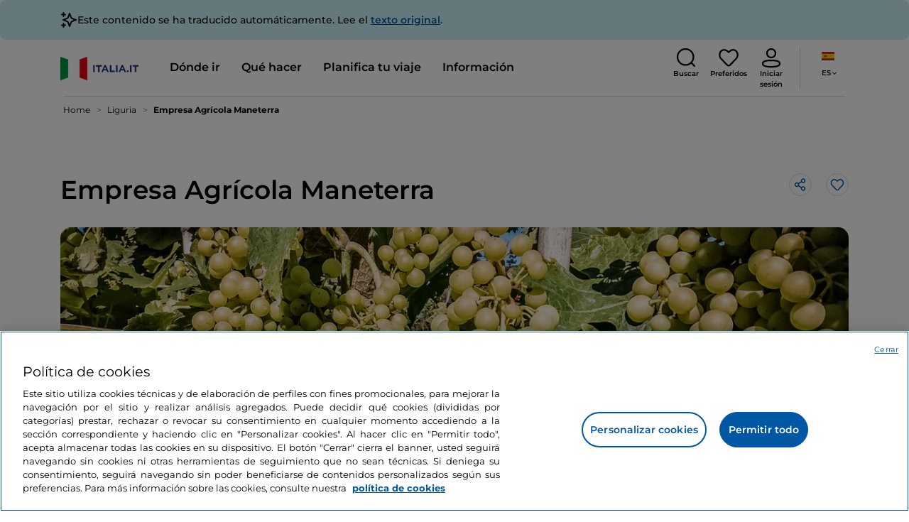

--- FILE ---
content_type: text/html;charset=utf-8
request_url: https://www.italia.it/es/liguria/la-spezia/empresa-agricola-maneterra
body_size: 30901
content:

<!DOCTYPE HTML>
<html lang="es">
    <head>
    
    
    




    <meta charset="UTF-8"/>
    <title>Empresa Agrícola Maneterra - Italia.it</title>
    
    <meta name="template" content="proxy-poi"/>
    <meta name="viewport" content="width=device-width,initial-scale=1,minimum-scale=1,user-scalable=yes"/>

    
    <meta name="title" content="Empresa Agrícola Maneterra - Italia.it"/>
    <meta name="description" content="Visita Empresa Agrícola Maneterra en Italia. Descubre los lugares que ver y las cosas que hacer."/>
    <script defer type="text/javascript" src="/.rum/@adobe/helix-rum-js@%5E2/dist/rum-standalone.js"></script>
<link rel="canonical" href="https://www.italia.it/es/liguria/la-spezia/empresa-agricola-maneterra"/>
    <link rel="alternate" hreflang="es" href="https://www.italia.it/es/liguria/la-spezia/empresa-agricola-maneterra"/>
    
        

            <link rel="alternate" hreflang="en" href="https://www.italia.it/en/liguria/la-spezia/maneterra-farm"/>
        
    
        

            <link rel="alternate" hreflang="it" href="https://www.italia.it/it/liguria/la-spezia/azienda-agricola-maneterra"/>
        
    
        

            <link rel="alternate" hreflang="de" href="https://www.italia.it/de/ligurien/la-spezia/landwirtschaftlicher-betrieb-maneterra"/>
        
    

    
    
    
    
    
        <!-- HERO BG IMAGE - DYNAMIC MEDIA ON -->
        
    

    
    
    <meta property="og:title" content="Empresa Agrícola Maneterra - Italia.it "/>
    <meta property="og:description" content="Visita Empresa Agrícola Maneterra en Italia. Descubre los lugares que ver y las cosas que hacer."/>
    <meta property="og:image" content="https://www.italia.it/content/dam/tdh/it/destinations/liguria/la-spezia/azienda-agricola-maneterra/media/2480X1000_azienda_agricola_maneterra_destination.jpg"/>
    <meta property="og:url" content="https://www.italia.it/es/liguria/la-spezia/empresa-agricola-maneterra"/>
    <meta property="og:type" content="website"/>
    <meta property="og:site_name" content="Italia.it"/>
    
    
    <meta name="twitter:title" content="Empresa Agrícola Maneterra - Italia.it"/>
    <meta name="twitter:description" content="Visita Empresa Agrícola Maneterra en Italia. Descubre los lugares que ver y las cosas que hacer."/>
    <meta name="twitter:image" content="https://www.italia.it/content/dam/tdh/it/destinations/liguria/la-spezia/azienda-agricola-maneterra/media/2480X1000_azienda_agricola_maneterra_destination.jpg"/>
    <meta name="twitter:url" content="https://www.italia.it/es/liguria/la-spezia/empresa-agricola-maneterra"/>
    <meta name="twitter:card" content="summary"/>
    <meta name="twitter:site" content="@italia"/>

    


    
    



    
    <link rel="stylesheet" href="/etc.clientlibs/tdh/clientlibs/clientlib-dependencies.lc-c619409afa25ffec2aeb68471bffb1c4-lc.min.css" type="text/css">
<link rel="stylesheet" href="/etc.clientlibs/tdh/components/sections/description/clientlib.lc-def121149ccf76265ec70110565874d0-lc.min.css" type="text/css">
<link rel="stylesheet" href="/etc.clientlibs/tdh/components/editorials/ticketsdetail/clientlib.lc-05c69bcb0e84ed5db0b45f473dd1b691-lc.min.css" type="text/css">
<link rel="stylesheet" href="/etc.clientlibs/tdh/components/sections/rating/clientlib.lc-383f7be2955df185dc39603e0b771eb0-lc.min.css" type="text/css">
<link rel="stylesheet" href="/etc.clientlibs/tdh/components/editorials/next-opening/clientlib.lc-cb0b3a14d026417c079f572f74f3af30-lc.min.css" type="text/css">
<link rel="stylesheet" href="/etc.clientlibs/tdh/clientlibs/clientlib-modalMap.lc-ab3308ec0167d1d45b2842bdaa790347-lc.min.css" type="text/css">
<link rel="stylesheet" href="/etc.clientlibs/tdh/components/maps/map-sticky/clientlib.lc-8f200318e9cf881bfff49c37675af63b-lc.min.css" type="text/css">
<link rel="stylesheet" href="/etc.clientlibs/tdh/components/editorials/service-details/clientlib.lc-06e98fbca4dba3515286f85531a65415-lc.min.css" type="text/css">
<link rel="stylesheet" href="/etc.clientlibs/tdh/components/sections/powered-by/clientlib.lc-76677b0640cc40f7f28fdaff964c9ca1-lc.min.css" type="text/css">
<link rel="stylesheet" href="/etc.clientlibs/tdh/clientlibs/clientlib-teaser-card.lc-ab3a68ee2570d2aa203eb6641c042b92-lc.min.css" type="text/css">
<link rel="stylesheet" href="/etc.clientlibs/tdh/components/editorials/carousel-teaser-card-standard/clientlib.lc-4f651a91804fa50e6beb19fb3cf072b4-lc.min.css" type="text/css">
<link rel="stylesheet" href="/etc.clientlibs/tdh/components/editorials/timetabledetail/clientlib.lc-2bd41c7d5f745ead09a4f054befd89bd-lc.min.css" type="text/css">
<link rel="stylesheet" href="/etc.clientlibs/tdh/components/editorials/anchor-text/clientlib.lc-e4f7c893271a3be6179138eb86fd3aad-lc.min.css" type="text/css">
<link rel="stylesheet" href="/etc.clientlibs/tdh/components/editorials/image-360/clientlib.lc-a040521c90ade3df1c1c44eb1a272e67-lc.min.css" type="text/css">
<link rel="stylesheet" href="/etc.clientlibs/tdh/components/editorials/carousel-teaser-card-related/clientlib.lc-63aeadca3613bfaa4a3f2b8e681a8748-lc.min.css" type="text/css">
<link rel="stylesheet" href="/etc.clientlibs/tdh/clientlibs/clientlib-credits.lc-f6fae2547575efb33fe2192533421b32-lc.min.css" type="text/css">
<link rel="stylesheet" href="/etc.clientlibs/tdh/clientlibs/clientlib-simpleSlider.lc-3f1dd5088da77bc251042fa401885069-lc.min.css" type="text/css">
<link rel="stylesheet" href="/etc.clientlibs/tdh/components/sections/gallery/clientlib.lc-8728f18fc703bba2ac4ba73218535f55-lc.min.css" type="text/css">
<link rel="stylesheet" href="/etc.clientlibs/tdh/components/editorials/podcasts/sticky-podcast-carousel/clientlib.lc-861ead8e7c6794fd9782eedb38df6067-lc.min.css" type="text/css">
<link rel="stylesheet" href="/etc.clientlibs/tdh/components/editorials/reviews/clientlib.lc-3ddba616ab9a1f0e1687311257198202-lc.min.css" type="text/css">
<link rel="stylesheet" href="/etc.clientlibs/tdh/components/maps/map-service-menu/clientlib.lc-c93767610406a29a9db8807c2e6b6f0a-lc.min.css" type="text/css">
<link rel="stylesheet" href="/etc.clientlibs/tdh/components/editorials/credits-google/clientlib.lc-073c72f5b3680408210ca8b57a7ee747-lc.min.css" type="text/css">
<link rel="stylesheet" href="/etc.clientlibs/tdh/components/commons/header/clientlib.lc-36fba5d804df14bdb35f7897a86f625c-lc.min.css" type="text/css">
<link rel="stylesheet" href="/etc.clientlibs/tdh/components/commons/footer/clientlib.lc-5d70508947b0e42f4d692c213683d57e-lc.min.css" type="text/css">



<script>
    'use strict';window.AEM=window.AEM||{};window.AEM.target=window.AEM.target||{};window.AEM.components=window.AEM.components||{};window.AEM.components.heroAssets=window.AEM.components.heroAssets||{};
function addScriptAsync(src,id){return $jscomp.asyncExecutePromiseGeneratorFunction(function*(){if(typeof src!="string"||!src.startsWith("/content/dam/")||!src.startsWith("/etc.clientlibs/"))console.warn("not eligible link");else return new Promise((resolve,reject)=>{const s=document.createElement("script");s.setAttribute("src",window.location.origin+"/"+src);s.setAttribute("id",id);s.setAttribute("async","true");s.addEventListener("load",resolve);s.addEventListener("error",reject);document.head.appendChild(s)})})}
function addLink(src,id){return $jscomp.asyncExecutePromiseGeneratorFunction(function*(){if(typeof src!="string"||!src.startsWith("/content/dam/")||!src.startsWith("/etc.clientlibs/"))console.warn("not eligible link");else{const s=document.createElement("link");s.setAttribute("href",window.location.origin+"/"+src);s.setAttribute("id",id);s.setAttribute("async","true");s.setAttribute("rel","stylesheet");document.head.appendChild(s)}})}
function showLoader(){let $jscomp$optchain$tmpm293267902$0;($jscomp$optchain$tmpm293267902$0=document.querySelector("#general-mitur-loader"))==null?void 0:$jscomp$optchain$tmpm293267902$0.classList.remove("d-none")}function hideLoader(){let $jscomp$optchain$tmpm293267902$1;($jscomp$optchain$tmpm293267902$1=document.querySelector("#general-mitur-loader"))==null?void 0:$jscomp$optchain$tmpm293267902$1.classList.add("d-none")}
function showHero(){if(sessionStorage.getItem("flickering-first-time-fix")==null){sessionStorage.setItem("flickering-first-time-fix",true);let $jscomp$optchain$tmpm293267902$2;($jscomp$optchain$tmpm293267902$2=document.querySelector(".hero.carousel"))==null?void 0:$jscomp$optchain$tmpm293267902$2.classList.add("is-loaded","flickering-first-time-fix")}else{let $jscomp$optchain$tmpm293267902$3;($jscomp$optchain$tmpm293267902$3=document.querySelector(".hero.carousel"))==null?void 0:$jscomp$optchain$tmpm293267902$3.classList.add("is-loaded")}}
function hideHero(){let $jscomp$optchain$tmpm293267902$4;($jscomp$optchain$tmpm293267902$4=document.querySelector(".hero.carousel"))==null?void 0:$jscomp$optchain$tmpm293267902$4.classList.remove("is-loaded")}function onI18NReady(callbackSuccess){if(window.AEM&&window.AEM.i18n&&window.AEM.i18n.t!=null&&window.AEM.i18n.isInitialized==true)callbackSuccess();else setTimeout(function(){onI18NReady(callbackSuccess)},100)}
function onGigyaLibsReady(callbackSuccess){if(typeof window.gigya!="undefined"&&typeof window.gigyaAem!="undefined")callbackSuccess();else setTimeout(function(){onGigyaLibsReady(callbackSuccess)},500)}
function _initAdobeTargetClientlibs(){return $jscomp.asyncExecutePromiseGeneratorFunction(function*(){let isJsPresent=document.querySelector("#clientlibtargetsupportJS");let isCssPresent=document.querySelector("#clientlibtargetsupportCSS");if(!isCssPresent)addLink(window.clientlibs.targetSupportCSS,"clientlibtargetsupportCSS");if(!isJsPresent)yield addScriptAsync(window.clientlibs.targetSupportJS,"clientlibtargetsupportJS")})}
const _initNewsletterPopup=config=>{return $jscomp.asyncExecutePromiseGeneratorFunction(function*(){yield _initAdobeTargetClientlibs();config.labels={emailPlaceholder:window.AEM.i18n.t("mitur_newsletter_notification_emailPlaceholder"),invalidEmail:window.AEM.i18n.t("mitur_newsletter_notification_invalidEmail"),confirmButton:window.AEM.i18n.t("mitur_newsletter_notification_confirmButton")};if(config.imagesx){let toReplace=config.imagesx.substring(config.imagesx.lastIndexOf("."));let finalUrlImage=
config.imagesx.replace(toReplace,".app"+toReplace);config.imagesx=finalUrlImage}if(config.imagedx){let toReplace=config.imagedx.substring(config.imagedx.lastIndexOf("."));let finalUrlImage=config.imagedx.replace(toReplace,".app"+toReplace);config.imagedx=finalUrlImage}if(config.imageinfo){let toReplace=config.imageinfo.substring(config.imageinfo.lastIndexOf("."));let finalUrlImage=config.imageinfo.replace(toReplace,".app"+toReplace);config.imageinfo=finalUrlImage}onNewsletterNotificationReady(config)})};
const _initHeroAsset=config=>{Object.defineProperty(window.AEM.components.heroAssets,"runtimeConfig",{get:function(){return config},set:function(v){if(AEM&&AEM.components&&AEM.components.heroAssets&&AEM.components.heroAssets.renderComponent)AEM.components.heroAssets.renderComponent()}});window.AEM.components.heroAssets.runtimeConfig=config};window.AEM.target={initNewsletterPopup:_initNewsletterPopup,initHeroAsset:_initHeroAsset};
</script>
<script>
    pagesConfigs = {};
    pagesConfigs.currentPage = "/es/proxy-poi";
    pagesConfigs.homePage = "/es";
    pagesConfigs.refererPage = document.referrer;

    pagesConfigs.b2c = {};
    pagesConfigs.b2c.login = "/es/login";
    pagesConfigs.b2c.registration = "/es/registrazione";
    pagesConfigs.b2c.resetPassword = "/es/reset-password";
    pagesConfigs.b2c.forgotPassword = "/es/password-dimenticata";
    pagesConfigs.b2c.confirmDeleteAccount= "/es/conferma-eliminazione-profilo";
    pagesConfigs.b2c.errorDeleteAccount= "/es/conferma-eliminazione-profilo";
    pagesConfigs.b2c.termsAndConditions = "/es/termini-e-condizioni";
    pagesConfigs.b2c.privacy = "/es/privacy-policy";
    pagesConfigs.b2c.profile = "/es/profilo";
    pagesConfigs.b2c.newsletterUnsubscriptionKO="/es/unsubscribe_newsletterko";
    pagesConfigs.b2c.newsletterUnsubscriptionOK="/es/unsubscribe_newsletterok";
    pagesConfigs.b2c.bookmarkPage="/es/profilo/wishlist";
    pagesConfigs.b2c.privacyMobileApp="";
    pagesConfigs.b2c.termsAndConditionsMobileApp="";

    pagesConfigs.b2b = {};
    pagesConfigs.b2b.login = "";
    pagesConfigs.b2b.registration = "";
    pagesConfigs.b2b.resetPassword = "";
    pagesConfigs.b2b.forgotPassword = "";
    pagesConfigs.b2b.termsAndConditions = "";
    pagesConfigs.b2b.privacy = "";
    pagesConfigs.b2b.profile = "";
    pagesConfigs.b2b.formRegistration = "";
    pagesConfigs.b2b.ticketArea = "";
    pagesConfigs.b2b.ticketCreateArea = "";
    pagesConfigs.b2b.updateTicket = "";
</script>
<script>
    regexConfigs = {};
    regexConfigs.email = "^\\b[A\u002DZa\u002Dz0\u002D9._%+\u002D]+@[A\u002DZa\u002Dz0\u002D9.\u002D]+\\.[A\u002DZa\u002Dz]+\\b$";
    regexConfigs.telephone = "^\\d{5,14}$";

    wcmmode = {};
    wcmmode.disabled = true;
    wcmmode.edit = false;
    wcmmode.preview = false;
    wcmmode.isAuthor=false;
    googleClient = {};
    googleClient.ApiKey = "AIzaSyApZJ7oPVvgjUh15s7f36e7797XN1AhuOg";
    googleClient.enabledReviews = false;
    googleClient.enabledBookmarks = false;
    googleClient.enabledShare = true;
    googleClient.suggestionDigits = 3;
    googleClient.defaultRadius = 10000;

    currentPage = {};
    currentPage.template = "/conf/tdh/settings/wcm/templates/proxy-poi";
    currentPage.name = "proxy-poi";
    currentPage.title = "proxy-poi";
	currentPage.aiChosenTag = ""
	currentPage.additionaltags = ""

    commonProperties = {};
    commonProperties.resourcesPath = "/etc.clientlibs/tdh/clientlibs/clientlib-resources";
    commonProperties.language = "es";
    commonProperties.enableTitleBookmarks = false;

    clientlibs = {};
    clientlibs.targetSupportJS = "/etc.clientlibs/tdh/clientlibs/clientlib-target-support.lc-72c184e3442be84dd06aa19c46a3233f-lc.min.js";
    clientlibs.targetSupportCSS = "/etc.clientlibs/tdh/clientlibs/clientlib-target-support.lc-8a4b464614fdc997be6fc364994b6e3c-lc.min.css";
</script>
<script>
    algoliaConfigs = {};
    algoliaConfigs.applicationId = "G75K8JZFIV"
    algoliaConfigs.searchOnlyApiKey = "a741097f7d7321d4db9fff0bdebd7d1f"
    algoliaConfigs.indexMapping = {"touristguide_index":"touristguide_object_index_prod","entertainment_index":"entertainment_object_index_prod","auto_listing_index":"auto_listing_object_index_prod","itinerary_index":"itinerary_object_index_prod","accommodation_index":"accommodation_object_index_prod","auto_listing_hotel_index":"auto_listing_hotel_object_index_prod","watertransport_index":"watertransport_object_index_prod","hprandommobileapp_index":"hprandommobileapp_object_index_prod","generic_index":"generic_object_index_prod","touroperator_index":"touroperator_object_index_prod","religiouspath_index":"religiouspath_object_index_prod","article_index":"article_object_index_prod","event_index":"event_object_index_prod","beachfacilities_index":"beachfacilities_object_index_prod","foodandwine_index":"foodandwine_object_index_prod","destination_index":"destination_object_index_prod","innovations_index":"innovations_object_index_prod","landtransport_index":"landtransport_object_index_prod","experience_index":"experience_object_index_prod","meetingsandexhibition_index":"meetingsandexhibition_object_index_prod","restaurant_index":"restaurant_object_index_prod","thermalbaths_index":"thermalbaths_object_index_prod","beacon_index":"beacon_object_index_prod","airtransport_index":"airtransport_object_index_prod"}
    algoliaConfigs.sortingIndexMap = [{"index":"event_index","indexSorting":["Event","Event:eventStartDateTime_asc","Event:firstPublicationDateTime_desc"]},{"index":"itinerary_index","indexSorting":["Itinerary","Itinerary:difficultyLevel_asc","Itinerary:difficultyLevel_desc","Itinerary:structuredDurationDays_asc","Itinerary:structuredDurationDays_desc","Itinerary:firstPublicationDateTime_desc"]},{"index":"article_index","indexSorting":["Article","Article:firstPublicationDateTime_desc","Article:title_asc","Article:title_desc"]},{"index":"destination_index","indexSorting":["Destination","Destination:firstPublicationDateTime_desc","Destination:title_asc","Destination:title_desc"]},{"index":"restaurant_index","indexSorting":["Restaurant","Restaurant:priceLevel_asc","Restaurant:priceLevel_desc","Restaurant:firstPublicationDateTime_desc"]},{"index":"accommodation_index","indexSorting":["Accommodation","Accommodation:title_asc","Accommodation:title_desc"]},{"index":"experience_index","indexSorting":["Experience","Experience:firstPublicationDateTime_desc","Experience:title_asc","Experience:title_desc"]}]
    algoliaConfigs.configFilters = [{"typeAlgoliaState":"All","indexName":"generic_object_index_prod_{lang}","active":true,"hits":[],"numberOfHits":0,"numberOfPages":0,"showMap":false,"params":{"page":0,"hitsPerPage":10}},{"typeAlgoliaState":"Destination","active":false,"indexName":"destination_object_index_prod_{lang}","hits":[],"numberOfHits":0,"numberOfPages":0,"showMap":true,"params":{"page":0,"hitsPerPage":10}},{"typeAlgoliaState":"Article","indexName":"article_object_index_prod_{lang}","active":false,"hits":[],"numberOfHits":0,"numberOfPages":0,"showMap":true,"params":{"page":0,"hitsPerPage":10}},{"typeAlgoliaState":"Event","indexName":"event_object_index_prod_{lang}","active":false,"hits":[],"numberOfHits":0,"numberOfPages":0,"showMap":true,"params":{"page":0,"hitsPerPage":10}},{"typeAlgoliaState":"Itinerary","indexName":"itinerary_object_index_prod_{lang}","active":false,"hits":[],"numberOfHits":0,"numberOfPages":0,"showMap":true,"params":{"page":0,"hitsPerPage":10}},{"typeAlgoliaState":"Restaurant","indexName":"restaurant_object_index_prod_{lang}","active":false,"hits":[],"numberOfHits":0,"numberOfPages":0,"showMap":true,"params":{"page":0,"hitsPerPage":10}},{"typeAlgoliaState":"Accommodation","indexName":"accommodation_object_index_prod_{lang}","active":false,"showMap":true,"hits":[],"numberOfHits":0,"numberOfPages":0,"params":{"page":0,"hitsPerPage":10}},{"typeAlgoliaState":"Touroperator","indexName":"touroperator_object_index_prod_{lang}","active":false,"showMap":true,"hits":[],"numberOfHits":0,"numberOfPages":0,"params":{"page":0,"hitsPerPage":10}},{"typeAlgoliaState":"Touristguide","indexName":"touristguide_object_index_prod_{lang}","active":false,"showMap":true,"hits":[],"numberOfHits":0,"numberOfPages":0,"params":{"page":0,"hitsPerPage":10}},{"typeAlgoliaState":"Experience","indexName":"experience_object_index_prod_{lang}","active":false,"showMap":true,"hits":[],"numberOfHits":0,"numberOfPages":0,"params":{"page":0,"hitsPerPage":10}},{"typeAlgoliaState":"Beachfacilities","indexName":"beachfacilities_object_index_prod_{lang}","active":false,"showMap":true,"hits":[],"numberOfHits":0,"numberOfPages":0,"params":{"page":0,"hitsPerPage":10}},{"typeAlgoliaState":"Entertainment","indexName":"entertainment_object_index_prod_{lang}","active":false,"showMap":true,"hits":[],"numberOfHits":0,"numberOfPages":0,"params":{"page":0,"hitsPerPage":10}},{"typeAlgoliaState":"Foodandwine","indexName":"foodandwine_object_index_prod_{lang}","active":false,"showMap":true,"hits":[],"numberOfHits":0,"numberOfPages":0,"params":{"page":0,"hitsPerPage":10}},{"typeAlgoliaState":"Innovations","indexName":"innovations_object_index_prod_{lang}","active":false,"showMap":true,"hits":[],"numberOfHits":0,"numberOfPages":0,"params":{"page":0,"hitsPerPage":10}},{"typeAlgoliaState":"Airtransport","indexName":"airtransport_object_index_prod_{lang}","active":false,"showMap":true,"hits":[],"numberOfHits":0,"numberOfPages":0,"params":{"page":0,"hitsPerPage":10}},{"typeAlgoliaState":"Landtransport","indexName":"landtransport_object_index_prod_{lang}","active":false,"showMap":true,"hits":[],"numberOfHits":0,"numberOfPages":0,"params":{"page":0,"hitsPerPage":10}},{"typeAlgoliaState":"Watertransport","indexName":"watertransport_object_index_prod_{lang}","active":false,"showMap":true,"hits":[],"numberOfHits":0,"numberOfPages":0,"params":{"page":0,"hitsPerPage":10}},{"typeAlgoliaState":"Thermalbaths","indexName":"thermalbaths_object_index_prod_{lang}","active":false,"showMap":true,"hits":[],"numberOfHits":0,"numberOfPages":0,"params":{"page":0,"hitsPerPage":10}}]
    algoliaConfigs.configRestaurantFilters = [{"typeAlgoliaState":"Restaurant","indexName":"restaurant_object_index_prod_{lang}","active":true,"hits":[],"numberOfHits":0,"numberOfPages":0,"facets":["region","city","bookable","listOfServices.title","mainType","priceLevel"],"params":{"page":0,"hitsPerPage":12,"facetFilters":[]}},{"typeAlgoliaState":"Restaurant:priceLevel_asc","indexName":"restaurant_object_index_prod_{lang}_priceLevel_asc","active":false,"hits":[],"numberOfHits":0,"numberOfPages":0,"facets":["region","city","bookable","listOfServices.title","mainType","priceLevel"],"params":{"page":0,"hitsPerPage":12,"facetFilters":[]}},{"typeAlgoliaState":"Restaurant:priceLevel_desc","indexName":"restaurant_object_index_prod_{lang}_priceLevel_desc","active":false,"hits":[],"numberOfHits":0,"numberOfPages":0,"facets":["region","city","bookable","listOfServices.title","mainType","priceLevel"],"params":{"page":0,"hitsPerPage":12,"facetFilters":[]}}]
    algoliaConfigs.isEnableShowMap = true
    algoliaConfigs.isSiteEnableGeneralSearch = false
    algoliaConfigs.isSiteEnablePrefilteredAlgolia = false
    algoliaConfigs.isSiteEnableTeaserListingAlgolia = false
</script>
<script>
    easepickConfig = {
        css: {
            bundle: "/etc.clientlibs/tdh/clientlibs/clientlib-easy-pick-bundle.min.css",
            custom: "/etc.clientlibs/tdh/clientlibs/clientlib-easy-pick-custom.min.css",
            disableTooltip: "/etc.clientlibs/tdh/clientlibs/clientlib-easy-pick-disable-tooltips.min.css",
            cancelBtn: "/etc.clientlibs/tdh/clientlibs/clientlib-easy-pick-custom-cancel-cta.min.css",
            bookingSearch: "/etc.clientlibs/tdh/clientlibs/clientlib-easepick-custom-booking-search.min.css",
         bookingSearchDeparture:"/etc.clientlibs/tdh/clientlibs/clientlib-easepick-custom-booking-search-departure.min.css"
        }
    }
</script>


<script> aemTags= "aem|en|editorial-taxonomy : TO GO (Destinazioni) / region01 / liguria / Liguria,aem|en|editorial-taxonomy : TO GO (Destinazioni) / geographical distribution / north02 / north,aem|en|editorial-taxonomy : TO GO (Destinazioni) / cities / province / la spezia"</script>


    <meta name="google-site-verification" content="Vk5nJEewDKmyG844X9NG4kEACOFg3RE2cZXbtturNr5"/>

    <meta name="msvalidate.01" content="Vk5nJEewDKmyG844X9NG4kEACOFg3RE2cZXbtturNr5"/>






<script>
     cfConfigs = {};
     cfConfigs.path = "/content/dam/tdh/es/destinations/liguria/la-spezia/azienda-agricola-maneterra/azienda-agricola-maneterra"
</script>



<script>
    cfData = {};
    cfData.contentID = "aem_destination_6cd44f453fb49deea67d1cad9f8c90c4acc34bf70907f6861d3c28aad795f827_20230421145330041";
    cfData.destinationRelatedList ="aem_destination_1963";
    cfData.category ="point_of_interest,establishment";
</script>

    
    
    

    

    


        <script type="text/javascript" src="//assets.adobedtm.com/fbbe88ade60e/4156b9bd2b0f/launch-49bbdc60639d.min.js" async></script>


    
    
    

    
    
    <script async src="/etc.clientlibs/core/wcm/components/commons/datalayer/v2/clientlibs/core.wcm.components.commons.datalayer.v2.lc-1e0136bad0acfb78be509234578e44f9-lc.min.js"></script>


    
    <script async src="/etc.clientlibs/core/wcm/components/commons/datalayer/acdl/core.wcm.components.commons.datalayer.acdl.lc-bf921af342fd2c40139671dbf0920a1f-lc.min.js"></script>



    
    
    
        <link rel="apple-touch-icon" sizes="152x152" href="/content/dam/tdh/static-resources/favicon/apple-icon-152x152.png"/>
        <link rel="apple-touch-icon" sizes="144x144" href="/content/dam/tdh/static-resources/favicon/apple-icon-144x144.png"/>
        <link rel="apple-touch-icon" sizes="180x180" href="/content/dam/tdh/static-resources/favicon/apple-icon-180x180.png"/>
        <link rel="apple-touch-icon" sizes="120x120" href="/content/dam/tdh/static-resources/favicon/apple-icon-120x120.png"/>
        <link rel="apple-touch-icon" sizes="57x57" href="/content/dam/tdh/static-resources/favicon/apple-icon-57x57.png"/>
        <link rel="apple-touch-icon" sizes="114x114" href="/content/dam/tdh/static-resources/favicon/apple-icon-114x114.png"/>
        <link rel="apple-touch-icon" sizes="60x60" href="/content/dam/tdh/static-resources/favicon/apple-icon-60x60.png"/>
        <link rel="apple-touch-icon" sizes="72x72" href="/content/dam/tdh/static-resources/favicon/apple-icon-72x72.png"/>
        <link rel="icon" type="image/png" sizes="32x32" href="/content/dam/tdh/static-resources/favicon/favicon-32x32.png"/>
        <link rel="icon" type="image/png" sizes="96x96" href="/content/dam/tdh/static-resources/favicon/favicon-96x96.png"/>
        <link rel="apple-touch-icon" sizes="76x76" href="/content/dam/tdh/static-resources/favicon/apple-icon-76x76.png"/>
        <link rel="icon" type="image/png" sizes="192x192" href="/content/dam/tdh/static-resources/favicon/android-icon-192x192.png"/>
        <link rel="icon" type="image/png" sizes="16x16" href="/content/dam/tdh/static-resources/favicon/favicon-16x16.png"/>
        <meta name="msapplication-TileImage" content="/content/dam/tdh/static-resources/favicon/ms-icon-144x144.png"/>
    
    
    <link rel="icon" sizes="192x192" href="/content/dam/tdh/static-resources/favicon/icon-192x192.png"/>
    <link rel="apple-touch-icon" sizes="192x192" href="/content/dam/tdh/static-resources/favicon/apple-icon-192x192.png"/>
    <link rel="apple-touch-icon-precomposed" sizes="192x192" href="/content/dam/tdh/static-resources/favicon/apple-icon-precomposed-192x192.png"/>
    <link rel="icon" type="image/png" sizes="36x36" href="/content/dam/tdh/static-resources/favicon/android-icon-36x36.png"/>
    <link rel="icon" type="image/png" sizes="48x48" href="/content/dam/tdh/static-resources/favicon/android-icon-48x48.png"/>
    <link rel="icon" type="image/png" sizes="72x72" href="/content/dam/tdh/static-resources/favicon/android-icon-72x72.png"/>
    <link rel="icon" type="image/png" sizes="96x96" href="/content/dam/tdh/static-resources/favicon/android-icon-96x96.png"/>
    <link rel="icon" type="image/png" sizes="144x144" href="/content/dam/tdh/static-resources/favicon/android-icon-144x144.png"/>
    <meta name="msapplication-TileColor" content="#ffffff"/>
    <meta name="application-TileImage" content="/content/dam/tdh/static-resources/favicon/ms-icon-70x70.png"/>
    <meta name="msapplication-TileImage" content="/content/dam/tdh/static-resources/favicon/ms-icon-150x150.png"/>
    <meta name="msapplication-TileImage" content="/content/dam/tdh/static-resources/favicon/ms-icon-310x310.png"/>
    <meta name="theme-color" content="#ffffff"/>

            
    <!--montserrat-regular - latin -->
    <link rel="preload" href="/etc.clientlibs/tdh/clientlibs/clientlib-dependencies/resources/fonts/montserrat-v23-latin-regular.woff2" as="font" type="font/woff2" crossorigin="anonymous"/>
    <!-- montserrat-600 - latin-->
    <link rel="preload" href="/etc.clientlibs/tdh/clientlibs/clientlib-dependencies/resources/fonts/montserrat-v23-latin-600.woff2" as="font" type="font/woff2" crossorigin="anonymous"/>
    <!--montserrat-700 - latin -->
    <link rel="preload" href="/etc.clientlibs/tdh/clientlibs/clientlib-dependencies/resources/fonts/montserrat-v23-latin-700.woff2" as="font" type="font/woff2" crossorigin="anonymous"/>

    
</head>
    <body class="page-proxy-poi page basicpage" id="/assets.html/content/dam/tdh/it/interests/lombardia/milano-molto-piu-della-capitale-della-moda" data-cmp-link-accessibility-enabled data-cmp-link-accessibility-text="se abre en una pestaña nueva" data-cmp-data-layer-enabled data-cmp-data-layer-name="adobeDataLayer">
        <script>
          var dataLayerName = 'adobeDataLayer' || 'adobeDataLayer';
          window[dataLayerName] = window[dataLayerName] || [];
          window[dataLayerName].push({
              page: JSON.parse("{\x22\/assets.html\/content\/dam\/tdh\/it\/interests\/lombardia\/milano\u002Dmolto\u002Dpiu\u002Ddella\u002Dcapitale\u002Ddella\u002Dmoda\x22:{\x22@type\x22:\x22tdh\/components\/structure\/page\u002Dproxy\u002Dpoi\x22,\x22repo:modifyDate\x22:\x222025\u002D07\u002D21T09:37:19Z\x22,\x22dc:title\x22:\x22proxy\u002Dpoi\x22,\x22xdm:template\x22:\x22\/conf\/tdh\/settings\/wcm\/templates\/proxy\u002Dpoi\x22,\x22xdm:language\x22:\x22es\x22,\x22xdm:tags\x22:[],\x22repo:path\x22:\x22\/content\/tdh\/es\/proxy\u002Dpoi.html\x22}}"),
              event:'cmp:show',
              eventInfo: {
                  path: 'page.\/assets.html\/content\/dam\/tdh\/it\/interests\/lombardia\/milano\u002Dmolto\u002Dpiu\u002Ddella\u002Dcapitale\u002Ddella\u002Dmoda'
              }
          });
        </script>
        
        
            




            





<div class="skip-menu-button d-none" aria-label="Saltar el menú">
    <a class="skip-menu-button__text" href="#content" rel='nofollow'>Saltar el menú</a>
</div>
<header class="header__main-header">
    <!-- HEADER HERE -->
    


    



    

    <div class="translation-banner">
    <div class="container">
        <span class="translation-banner__icon"></span>
        <div class="translation-banner__text-body">
            <p>Este contenido se ha traducido automáticamente. Lee el <a href="https://www.italia.it/it/liguria/la-spezia/azienda-agricola-maneterra">texto original</a>.</p>
        </div>
    </div>
</div>


    


    


<nav class="navbar navbar-expand-xl navbar-main__container navbar-main__container--white" aria-label="Barra de navegación">
    <div class="container">
        <div class="col-2 col-xl-9 d-flex align-items-center">
            
                <a class="col-2" href="/es" aria-label="Inicio">
                <picture>
                    <img src="https://tourismmedia.italia.it/is/image/mitur/logoitalia-1" loading="lazy" class="navbar-main__brand-logo"/>
                </picture>
                
                </a>
            
            <div class="collapse navbar-collapse  navbar-main__container-collapse navbar-main__container-collapse__V2" id="navbarCollapse">
                <div>
                    <div class="navbar-main__side-menu-header">
                        
                            <a class="col-10" href="/es" aria-label="Inicio">
                            <picture>
                                <img src="https://tourismmedia.italia.it/is/image/mitur/logoitalia-1" srcset="/content/dam/tdh/loghi/logoitalia.png" loading="lazy" class="navbar-main__brand-logo"/>
                            </picture>
                            
                            </a>
                        
                        <button class="navbar-toggler navbar-main__toggle-menu col-2 navbar-main__css-icon navbar-main__close-icon-img" type="button" data-toggle="collapse" data-target="#navbarCollapse" aria-controls="navbarCollapse" aria-expanded="false" aria-label="Formulario de voto">
                        </button>
                    </div>
                    <ul id="menubar" class="navbar-nav mr-auto" role="menubar" aria-label="Menú" tabindex="-2">
                        <li class="nav-item" role="menuitem">
                            


    <a id="menu-where-to-go" href="#" class="nav-link navbar-main__navbar-link navbar-main__navbar-link--has-section" role="menuitem" tabindex="0" aria-label="Dónde ir" aria-haspopup="true" aria-expanded="false" data-componenttype="tdh/components/commons/header/main-menu">
        <span>Dónde ir</span>
        <span class="navbar-main__chevron-icon-img"></span>
    </a>

<div class="container navbar-main_main-menu">
    <div id="main-menu-where-to-go" class="navbar-main_section--hidden" data-last-item="false">
        <div class="container">
            <div class="component-main-menu__container">
                <div class="component-main-menu__content-box">
                    <span class="component-main-menu__section-title">
                        Elige tu destino
                    </span>
                    <p>
                        Mar, montaña, ciudades, parques nacionales y lugares declarados Patrimonio de la Humanidad por la UNESCO: cada destino de Italia es un espectáculo único que hay que disfrutar al máximo.
                    </p>
                    
                    <div class="component-main-menu__3-columns ">
                        
    
        
        

        
        

        
    
        
        

        
        

        
    
        
        

        
        

        
    
        
        

        
        

        
    
        
        

        
        

        
    
        
        

        
        

        
    
    

                    </div>
                    <div class="component-main-menu__3-columns">
                        
    
        
        

        
        

        
            <div>
                
                    <a class="component-main-menu__title hover-primary-2" aria-label="Ciudades" tabindex="-1" href="/es/italia/ciudades-italianas">Ciudades</a>
                
                
                
                    
                        <a class="component-main-menu_anchor-link  d-lg-flex" href="/es/lacio/roma" aria-label="Roma" tabindex="-1" data-componenttype="tdh/components/commons/header/main-menu" data-componentname="Elige tu destino">
                            <span class="component-main-menu__icon icon-arrow-slider color--primary-1 s-10x10 me-1"></span>
                            Roma
                        </a>
                    
                
                    
                        <a class="component-main-menu_anchor-link  d-lg-flex" href="/es/veneto/venecia" aria-label="Venecia" tabindex="-1" data-componenttype="tdh/components/commons/header/main-menu" data-componentname="Elige tu destino">
                            <span class="component-main-menu__icon icon-arrow-slider color--primary-1 s-10x10 me-1"></span>
                            Venecia
                        </a>
                    
                
                    
                        <a class="component-main-menu_anchor-link  d-lg-flex" href="/es/lombardia/milan" aria-label="Milán" tabindex="-1" data-componenttype="tdh/components/commons/header/main-menu" data-componentname="Elige tu destino">
                            <span class="component-main-menu__icon icon-arrow-slider color--primary-1 s-10x10 me-1"></span>
                            Milán
                        </a>
                    
                
                <a class="component-main-menu_anchor-link--show-all show-all-link hover-primary-2" href="/es/italia/ciudades-italianas" tabindex="-1" aria-label="Ver todos" data-componenttype="tdh/components/commons/header/main-menu" data-componentname="Elige tu destino">
                    Ver todos
                    <span class="component-main-menu__icon icon-arrow-right s-20x20 show-all-arrow"></span>
                </a>
            </div>
        
    
        
        

        
        

        
            <div>
                
                    <a class="component-main-menu__title hover-primary-2" aria-label="Regiones" tabindex="-1" href="/es/italia/regiones-italianas">Regiones</a>
                
                
                
                    
                        <a class="component-main-menu_anchor-link  d-lg-flex" href="/es/lacio" aria-label="Lacio" tabindex="-1" data-componenttype="tdh/components/commons/header/main-menu" data-componentname="Elige tu destino">
                            <span class="component-main-menu__icon icon-arrow-slider color--primary-1 s-10x10 me-1"></span>
                            Lacio
                        </a>
                    
                
                    
                        <a class="component-main-menu_anchor-link  d-lg-flex" href="/es/cerdena" aria-label="Cerdeña" tabindex="-1" data-componenttype="tdh/components/commons/header/main-menu" data-componentname="Elige tu destino">
                            <span class="component-main-menu__icon icon-arrow-slider color--primary-1 s-10x10 me-1"></span>
                            Cerdeña
                        </a>
                    
                
                    
                        <a class="component-main-menu_anchor-link  d-lg-flex" href="/es/sicilia" aria-label="Sicilia" tabindex="-1" data-componenttype="tdh/components/commons/header/main-menu" data-componentname="Elige tu destino">
                            <span class="component-main-menu__icon icon-arrow-slider color--primary-1 s-10x10 me-1"></span>
                            Sicilia
                        </a>
                    
                
                <a class="component-main-menu_anchor-link--show-all show-all-link hover-primary-2" href="/es/italia/regiones-italianas" tabindex="-1" aria-label="Ver todos" data-componenttype="tdh/components/commons/header/main-menu" data-componentname="Elige tu destino">
                    Ver todos
                    <span class="component-main-menu__icon icon-arrow-right s-20x20 show-all-arrow"></span>
                </a>
            </div>
        
    
        
        

        
        

        
            <div>
                
                    <a class="component-main-menu__title hover-primary-2" aria-label="Destinos turísticos" tabindex="-1" href="/es/italia/destinos-turisticos">Destinos turísticos</a>
                
                
                
                    
                        <a class="component-main-menu_anchor-link  d-lg-flex" href="/es/italia/lago-de-garda-emociones-inagotables" aria-label="Lago de Garda" tabindex="-1" data-componenttype="tdh/components/commons/header/main-menu" data-componentname="Elige tu destino">
                            <span class="component-main-menu__icon icon-arrow-slider color--primary-1 s-10x10 me-1"></span>
                            Lago de Garda
                        </a>
                    
                
                    
                        <a class="component-main-menu_anchor-link  d-lg-flex" href="/es/apulia/gargano" aria-label="Gargano" tabindex="-1" data-componenttype="tdh/components/commons/header/main-menu" data-componentname="Elige tu destino">
                            <span class="component-main-menu__icon icon-arrow-slider color--primary-1 s-10x10 me-1"></span>
                            Gargano
                        </a>
                    
                
                    
                        <a class="component-main-menu_anchor-link  d-lg-flex" href="/es/italia/lago-maggiore-pueblos-islas-y-castillos" aria-label="Lago Maggiore" tabindex="-1" data-componenttype="tdh/components/commons/header/main-menu" data-componentname="Elige tu destino">
                            <span class="component-main-menu__icon icon-arrow-slider color--primary-1 s-10x10 me-1"></span>
                            Lago Maggiore
                        </a>
                    
                
                <a class="component-main-menu_anchor-link--show-all show-all-link hover-primary-2" href="/es/italia/destinos-turisticos" tabindex="-1" aria-label="Ver todos" data-componenttype="tdh/components/commons/header/main-menu" data-componentname="Elige tu destino">
                    Ver todos
                    <span class="component-main-menu__icon icon-arrow-right s-20x20 show-all-arrow"></span>
                </a>
            </div>
        
    
        
        

        
        

        
            <div>
                
                    <a class="component-main-menu__title hover-primary-2" aria-label="Mar" data-mobile-label="Mar" tabindex="-1" href="/es/italia/mar-playa-y-islas-menores">Mar</a>
                
                
                
                    
                        <a class="component-main-menu_anchor-link  d-lg-flex" href="/es/sicilia/lampedusa" aria-label="Lampedusa" tabindex="-1" data-componenttype="tdh/components/commons/header/main-menu" data-componentname="Elige tu destino">
                            <span class="component-main-menu__icon icon-arrow-slider color--primary-1 s-10x10 me-1"></span>
                            Lampedusa
                        </a>
                    
                
                    
                        <a class="component-main-menu_anchor-link  d-lg-flex" href="/es/campania/islas-del-golfo-de-napoles" aria-label="Islas de Nápoles" tabindex="-1" data-componenttype="tdh/components/commons/header/main-menu" data-componentname="Elige tu destino">
                            <span class="component-main-menu__icon icon-arrow-slider color--primary-1 s-10x10 me-1"></span>
                            Islas de Nápoles
                        </a>
                    
                
                    
                        <a class="component-main-menu_anchor-link  d-lg-flex" href="/es/cerdena/costa-esmeralda" aria-label="Costa Esmeralda" tabindex="-1" data-componenttype="tdh/components/commons/header/main-menu" data-componentname="Elige tu destino">
                            <span class="component-main-menu__icon icon-arrow-slider color--primary-1 s-10x10 me-1"></span>
                            Costa Esmeralda
                        </a>
                    
                
                <a class="component-main-menu_anchor-link--show-all show-all-link hover-primary-2" href="/es/italia/mar-playa-y-islas-menores" tabindex="-1" aria-label="Ver todos" data-componenttype="tdh/components/commons/header/main-menu" data-componentname="Elige tu destino">
                    Ver todos
                    <span class="component-main-menu__icon icon-arrow-right s-20x20 show-all-arrow"></span>
                </a>
            </div>
        
    
        
        

        
        

        
            <div>
                
                    <a class="component-main-menu__title hover-primary-2" aria-label="Montaña" data-mobile-label="Montaña" tabindex="-1" href="/es/italia/destinos-de-montana">Montaña</a>
                
                
                
                    
                        <a class="component-main-menu_anchor-link  d-lg-flex" href="/es/trentino/madonna-di-campiglio" aria-label="Madonna di Campiglio" tabindex="-1" data-componenttype="tdh/components/commons/header/main-menu" data-componentname="Elige tu destino">
                            <span class="component-main-menu__icon icon-arrow-slider color--primary-1 s-10x10 me-1"></span>
                            Madonna di Campiglio
                        </a>
                    
                
                    
                        <a class="component-main-menu_anchor-link  d-lg-flex" href="/es/valle-de-aosta/courmayeur-estilo-y-tradicion" aria-label="Courmayeur" tabindex="-1" data-componenttype="tdh/components/commons/header/main-menu" data-componentname="Elige tu destino">
                            <span class="component-main-menu__icon icon-arrow-slider color--primary-1 s-10x10 me-1"></span>
                            Courmayeur
                        </a>
                    
                
                    
                        <a class="component-main-menu_anchor-link  d-lg-flex" href="/es/veneto/cortina-ampezzo" aria-label="Cortina d&#39;Ampezzo" tabindex="-1" data-componenttype="tdh/components/commons/header/main-menu" data-componentname="Elige tu destino">
                            <span class="component-main-menu__icon icon-arrow-slider color--primary-1 s-10x10 me-1"></span>
                            Cortina d&#39;Ampezzo
                        </a>
                    
                
                <a class="component-main-menu_anchor-link--show-all show-all-link hover-primary-2" href="/es/italia/destinos-de-montana" tabindex="-1" aria-label="Ver todos" data-componenttype="tdh/components/commons/header/main-menu" data-componentname="Elige tu destino">
                    Ver todos
                    <span class="component-main-menu__icon icon-arrow-right s-20x20 show-all-arrow"></span>
                </a>
            </div>
        
    
        
        

        
        

        
            <div>
                
                    <a class="component-main-menu__title hover-primary-2" aria-label="Campos y colinas" data-mobile-label="Campos y colinas" tabindex="-1" href="/es/italia/que-hacer/naturaleza/campina-colinas">Campos y colinas</a>
                
                
                
                    
                        <a class="component-main-menu_anchor-link  d-lg-flex" href="/es/toscana/maremma-toscana" aria-label="Maremma Toscana" tabindex="-1" data-componenttype="tdh/components/commons/header/main-menu" data-componentname="Elige tu destino">
                            <span class="component-main-menu__icon icon-arrow-slider color--primary-1 s-10x10 me-1"></span>
                            Maremma Toscana
                        </a>
                    
                
                    
                        <a class="component-main-menu_anchor-link  d-lg-flex" href="/es/toscana/chianti" aria-label="Chianti" tabindex="-1" data-componenttype="tdh/components/commons/header/main-menu" data-componentname="Elige tu destino">
                            <span class="component-main-menu__icon icon-arrow-slider color--primary-1 s-10x10 me-1"></span>
                            Chianti
                        </a>
                    
                
                    
                        <a class="component-main-menu_anchor-link  d-lg-flex" href="/es/cerdena/barbagia" aria-label="Barbagia" tabindex="-1" data-componenttype="tdh/components/commons/header/main-menu" data-componentname="Elige tu destino">
                            <span class="component-main-menu__icon icon-arrow-slider color--primary-1 s-10x10 me-1"></span>
                            Barbagia
                        </a>
                    
                
                <a class="component-main-menu_anchor-link--show-all show-all-link hover-primary-2" href="/es/italia/que-hacer/naturaleza/campina-colinas" tabindex="-1" aria-label="Ver todos" data-componenttype="tdh/components/commons/header/main-menu" data-componentname="Elige tu destino">
                    Ver todos
                    <span class="component-main-menu__icon icon-arrow-right s-20x20 show-all-arrow"></span>
                </a>
            </div>
        
    
    <div>
        
        
            
            
        
    </div>

                    </div>
                    <a href="/es/italia" class="btn component-main-menu__button-cta" data-componenttype="tdh/components/commons/header/main-menu" data-componentname="Elige tu destino">
                        Todos los destinos
                    </a>
                </div>
                <div class="component-main-menu__images-box">
                    <div class="component-main-menu__2-images-grid">
                        
                        
                            
                            
    
    
    
        <a href="/es/italia/que-hacer/arte-cultura/pueblos-borghi" class="component-main-menu__image-card" tabindex="-1" data-componenttype="tdh/components/commons/header/main-menu" data-componentname="Elige tu destino">
            <picture>
                <img src="https://tourismmedia.italia.it/is/image/mitur/319X213_borghi_strada" loading="lazy" class="component-main-menu__image-card-image"/>
            </picture>
			 
            <div class="component-main-menu__image-overlay">
                 Pueblos
            </div>
        </a>
    

                        
                            
                            
    
    
    
        <a href="/es/italia/que-hacer/arte-cultura/sitios-patrimonio-unesco-italia" class="component-main-menu__image-card" tabindex="-1" data-componenttype="tdh/components/commons/header/main-menu" data-componentname="Elige tu destino">
            <picture>
                <img src="https://tourismmedia.italia.it/is/image/mitur/319X213_siti_unesco_roma-1" loading="lazy" class="component-main-menu__image-card-image"/>
            </picture>
			 
            <div class="component-main-menu__image-overlay">
                Lugares UNESCO
            </div>
        </a>
    

                        
                            
                            
    
    
    
        <a href="/es/italia/que-hacer/naturaleza/parques-nacionales" class="component-main-menu__image-card" tabindex="-1" data-componenttype="tdh/components/commons/header/main-menu" data-componentname="Elige tu destino">
            <picture>
                <img src="https://tourismmedia.italia.it/is/image/mitur/400X500_parchi_nazionali_ortisei" loading="lazy" class="component-main-menu__image-card-image"/>
            </picture>
			 
            <div class="component-main-menu__image-overlay">
                Parques Nacionales
            </div>
        </a>
    

                        
                            
                            
    
    
    
        <a href="/es/italia/que-hacer/naturaleza/lagos" class="component-main-menu__image-card" tabindex="-1" data-componenttype="tdh/components/commons/header/main-menu" data-componentname="Elige tu destino">
            <picture>
                <img src="https://tourismmedia.italia.it/is/image/mitur/400X500_laghi_lago_maggiore" loading="lazy" class="component-main-menu__image-card-image"/>
            </picture>
			 
            <div class="component-main-menu__image-overlay">
                Lagos
            </div>
        </a>
    

                        
                    </div>
                </div>
                <div class="component-main-menu__close-box">
    <button class="component-main-menu__close-section-button" aria-label="Cerrar" tabindex="-1">
        <span class="component-main-menu__close-section-button__text-hidden">Cerrar</span>
    </button>
</div>
            </div>
        </div>
    </div>
</div>
                        </li>
                        <li class="nav-item" role="menuitem">
                            


    <a id="menu-what-to-do" href="#" class="nav-link navbar-main__navbar-link navbar-main__navbar-link--has-section" role="menuitem" tabindex="0" aria-label="Qué hacer" aria-haspopup="true" aria-expanded="false" data-componenttype="tdh/components/commons/header/main-menu">
        <span>Qué hacer</span>
        <span class="navbar-main__chevron-icon-img"></span>
    </a>

<div class="container navbar-main_main-menu">
    <div id="main-menu-what-to-do" class="navbar-main_section--hidden" data-last-item="false">
        <div class="container">
            <div class="component-main-menu__container">
                <div class="component-main-menu__content-box">
                    <span class="component-main-menu__section-title">
                        Elige entre muchas actividades
                    </span>
                    <p>
                        Cada viaje a Italia es único: puedes construirlo a tu gusto, en función de tu estilo de vida y tus necesidades.
                    </p>
                    
                    <div class="component-main-menu__3-columns component-main-menu__3-columns--no-gap">
                        
    
        
        

        
        
            
            <a class="component-main-menu__title hover-primary-2 d-none" data-mobile-label="Intereses" tabindex="-2" href="/es/italia/que-hacer"></a>
            
                <div class="component-main-menu__no-section-title">
                    
                        
                            <a class="component-main-menu_anchor-link  d-lg-flex" href="/es/italia/que-hacer/gastronomia-enologia" aria-label="Enogastronomía" tabindex="-1" data-componenttype="tdh/components/commons/header/main-menu" data-componentname="Elige entre muchas actividades">
                                <span class="component-main-menu__icon icon-arrow-slider color--primary-1 s-10x10 me-1"></span>
                                Enogastronomía
                            </a>
                        
                    
                        
                            <a class="component-main-menu_anchor-link  d-lg-flex" href="/es/italia/que-hacer/arte-cultura" aria-label="Arte y Cultura" tabindex="-1" data-componenttype="tdh/components/commons/header/main-menu" data-componentname="Elige entre muchas actividades">
                                <span class="component-main-menu__icon icon-arrow-slider color--primary-1 s-10x10 me-1"></span>
                                Arte y Cultura
                            </a>
                        
                    
                        
                            <a class="component-main-menu_anchor-link  d-lg-flex" href="/es/italia/que-hacer/naturaleza" aria-label="Naturaleza" tabindex="-1" data-componenttype="tdh/components/commons/header/main-menu" data-componentname="Elige entre muchas actividades">
                                <span class="component-main-menu__icon icon-arrow-slider color--primary-1 s-10x10 me-1"></span>
                                Naturaleza
                            </a>
                        
                    
                        
                            <a class="component-main-menu_anchor-link  d-lg-flex" href="/es/italia/que-hacer/compras" aria-label="Compras" tabindex="-1" data-componenttype="tdh/components/commons/header/main-menu" data-componentname="Elige entre muchas actividades">
                                <span class="component-main-menu__icon icon-arrow-slider color--primary-1 s-10x10 me-1"></span>
                                Compras
                            </a>
                        
                    
                        
                            <a class="component-main-menu_anchor-link  d-lg-flex" href="/es/italia/que-hacer/actividades-deportivas" aria-label="Actividades Deportivas" tabindex="-1" data-componenttype="tdh/components/commons/header/main-menu" data-componentname="Elige entre muchas actividades">
                                <span class="component-main-menu__icon icon-arrow-slider color--primary-1 s-10x10 me-1"></span>
                                Actividades Deportivas
                            </a>
                        
                    
                </div>
            
                <div class="component-main-menu__no-section-title">
                    
                        
                            <a class="component-main-menu_anchor-link  d-lg-flex" href="/es/italia/que-hacer/ocio" aria-label="Ocio" tabindex="-1" data-componenttype="tdh/components/commons/header/main-menu" data-componentname="Elige entre muchas actividades">
                                <span class="component-main-menu__icon icon-arrow-slider color--primary-1 s-10x10 me-1"></span>
                                Ocio
                            </a>
                        
                    
                        
                            <a class="component-main-menu_anchor-link  d-lg-flex" href="/es/italia/que-hacer/tour-excursiones" aria-label="Excursiones" tabindex="-1" data-componenttype="tdh/components/commons/header/main-menu" data-componentname="Elige entre muchas actividades">
                                <span class="component-main-menu__icon icon-arrow-slider color--primary-1 s-10x10 me-1"></span>
                                Excursiones
                            </a>
                        
                    
                        
                            <a class="component-main-menu_anchor-link  d-lg-flex" href="/es/italia/que-hacer/salud-balnearios-y-bienestar" aria-label="Salud, Balnearios y Bienestar" tabindex="-1" data-componenttype="tdh/components/commons/header/main-menu" data-componentname="Elige entre muchas actividades">
                                <span class="component-main-menu__icon icon-arrow-slider color--primary-1 s-10x10 me-1"></span>
                                Salud, Balnearios y Bienestar
                            </a>
                        
                    
                        
                            <a class="component-main-menu_anchor-link  d-lg-flex" href="/es/italia/turismo-nautico" aria-label="Turismo náutico" tabindex="-1" data-componenttype="tdh/components/commons/header/main-menu" data-componentname="Elige entre muchas actividades">
                                <span class="component-main-menu__icon icon-arrow-slider color--primary-1 s-10x10 me-1"></span>
                                Turismo náutico
                            </a>
                        
                    
                        
                            <a class="component-main-menu_anchor-link  d-lg-flex" href="/es/italia/que-hacer/espiritualidad" aria-label="Espiritualidad" tabindex="-1" data-componenttype="tdh/components/commons/header/main-menu" data-componentname="Elige entre muchas actividades">
                                <span class="component-main-menu__icon icon-arrow-slider color--primary-1 s-10x10 me-1"></span>
                                Espiritualidad
                            </a>
                        
                    
                </div>
            
                <div class="component-main-menu__no-section-title">
                    
                        
                            <a class="component-main-menu_anchor-link  d-lg-flex" href="/es/italia/que-hacer/eventos" aria-label="Eventos" tabindex="-1" data-componenttype="tdh/components/commons/header/main-menu" data-componentname="Elige entre muchas actividades">
                                <span class="component-main-menu__icon icon-arrow-slider color--primary-1 s-10x10 me-1"></span>
                                Eventos
                            </a>
                        
                    
                        
                            <a class="component-main-menu_anchor-link  d-lg-flex" href="/es/italia/que-hacer/itinerarios" aria-label="Itinerarios" tabindex="-1" data-componenttype="tdh/components/commons/header/main-menu" data-componentname="Elige entre muchas actividades">
                                <span class="component-main-menu__icon icon-arrow-slider color--primary-1 s-10x10 me-1"></span>
                                Itinerarios
                            </a>
                        
                    
                        
                            <a class="component-main-menu_anchor-link  d-lg-flex" href="/es/italia/que-hacer/experiencias-y-destinos-de-lujo" aria-label="Experiencias de lujo " tabindex="-1" data-componenttype="tdh/components/commons/header/main-menu" data-componentname="Elige entre muchas actividades">
                                <span class="component-main-menu__icon icon-arrow-slider color--primary-1 s-10x10 me-1"></span>
                                Experiencias de lujo 
                            </a>
                        
                    
                </div>
            
            <div class="component-main-menu__no-section-title">
                <a class="component-main-menu_anchor-link--show-all show-all-link hover-primary-2" href="/es/italia/que-hacer" tabindex="-1" aria-label="Ver todos" data-componenttype="tdh/components/commons/header/main-menu" data-componentname="Elige entre muchas actividades">
                    Ver todos
                    <span class="component-main-menu__icon icon-arrow-right s-20x20 show-all-arrow"></span>
                </a>
            </div>
        

        
    
        
        

        
        

        
    
        
        

        
        

        
    
        
        

        
        

        
    
    

                    </div>
                    <div class="component-main-menu__3-columns">
                        
    
        
        

        
        

        
    
        
        

        
        

        
            <div>
                
                    <a class="component-main-menu__title hover-primary-2" aria-label="Temporadas" tabindex="-1" href="/es/italia/temporadas">Temporadas</a>
                
                
                
                    
                        <a class="component-main-menu_anchor-link  d-lg-flex" href="/es/italia/temporadas/primavera" aria-label="Primavera" tabindex="-1" data-componenttype="tdh/components/commons/header/main-menu" data-componentname="Elige entre muchas actividades">
                            <span class="component-main-menu__icon icon-arrow-slider color--primary-1 s-10x10 me-1"></span>
                            Primavera
                        </a>
                    
                
                    
                        <a class="component-main-menu_anchor-link  d-lg-flex" href="/es/italia/temporadas/verano" aria-label="Verano" tabindex="-1" data-componenttype="tdh/components/commons/header/main-menu" data-componentname="Elige entre muchas actividades">
                            <span class="component-main-menu__icon icon-arrow-slider color--primary-1 s-10x10 me-1"></span>
                            Verano
                        </a>
                    
                
                    
                        <a class="component-main-menu_anchor-link  d-lg-flex" href="/es/italia/temporadas/otono" aria-label="Otoño" tabindex="-1" data-componenttype="tdh/components/commons/header/main-menu" data-componentname="Elige entre muchas actividades">
                            <span class="component-main-menu__icon icon-arrow-slider color--primary-1 s-10x10 me-1"></span>
                            Otoño
                        </a>
                    
                
                    
                        <a class="component-main-menu_anchor-link  d-lg-flex" href="/es/italia/temporadas/invierno" aria-label="Invierno" tabindex="-1" data-componenttype="tdh/components/commons/header/main-menu" data-componentname="Elige entre muchas actividades">
                            <span class="component-main-menu__icon icon-arrow-slider color--primary-1 s-10x10 me-1"></span>
                            Invierno
                        </a>
                    
                
                <a class="component-main-menu_anchor-link--show-all show-all-link hover-primary-2" href="/es/italia/temporadas" tabindex="-1" aria-label="Ver todos" data-componenttype="tdh/components/commons/header/main-menu" data-componentname="Elige entre muchas actividades">
                    Ver todos
                    <span class="component-main-menu__icon icon-arrow-right s-20x20 show-all-arrow"></span>
                </a>
            </div>
        
    
        
        

        
        

        
            <div>
                
                    <a class="component-main-menu__title hover-primary-2" aria-label=" Ideas de viaje" tabindex="-1" href="/es/italia/ideas-viaje"> Ideas de viaje</a>
                
                
                
                    
                        <a class="component-main-menu_anchor-link  d-lg-flex" href="/es/italia/ideas-viaje/viajar-solo" aria-label="Viajar solo" tabindex="-1" data-componenttype="tdh/components/commons/header/main-menu" data-componentname="Elige entre muchas actividades">
                            <span class="component-main-menu__icon icon-arrow-slider color--primary-1 s-10x10 me-1"></span>
                            Viajar solo
                        </a>
                    
                
                    
                        <a class="component-main-menu_anchor-link  d-lg-flex" href="/es/italia/ideas-viaje/viajar-pareja" aria-label="Viajar pareja" tabindex="-1" data-componenttype="tdh/components/commons/header/main-menu" data-componentname="Elige entre muchas actividades">
                            <span class="component-main-menu__icon icon-arrow-slider color--primary-1 s-10x10 me-1"></span>
                            Viajar pareja
                        </a>
                    
                
                    
                        <a class="component-main-menu_anchor-link  d-lg-flex" href="/es/italia/ideas-viaje/vacaciones-familia" aria-label="Vacaciones familia" tabindex="-1" data-componenttype="tdh/components/commons/header/main-menu" data-componentname="Elige entre muchas actividades">
                            <span class="component-main-menu__icon icon-arrow-slider color--primary-1 s-10x10 me-1"></span>
                            Vacaciones familia
                        </a>
                    
                
                    
                        <a class="component-main-menu_anchor-link  d-lg-flex" href="/es/italia/ideas-viaje/viajes-jovenes" aria-label="Viajes jovenes" tabindex="-1" data-componenttype="tdh/components/commons/header/main-menu" data-componentname="Elige entre muchas actividades">
                            <span class="component-main-menu__icon icon-arrow-slider color--primary-1 s-10x10 me-1"></span>
                            Viajes jovenes
                        </a>
                    
                
                <a class="component-main-menu_anchor-link--show-all show-all-link hover-primary-2" href="/es/italia/ideas-viaje" tabindex="-1" aria-label="Ver todos" data-componenttype="tdh/components/commons/header/main-menu" data-componentname="Elige entre muchas actividades">
                    Ver todos
                    <span class="component-main-menu__icon icon-arrow-right s-20x20 show-all-arrow"></span>
                </a>
            </div>
        
    
        
        

        
        

        
            <div>
                
                    <a class="component-main-menu__title hover-primary-2" aria-label="Lugares que hablan" tabindex="-1" href="#">Lugares que hablan</a>
                
                
                
                    
                        <a class="component-main-menu_anchor-link  d-lg-flex" href="/es/italia/podcast" aria-label="Podcast" tabindex="-1" data-componenttype="tdh/components/commons/header/main-menu" data-componentname="Elige entre muchas actividades">
                            <span class="component-main-menu__icon icon-arrow-slider color--primary-1 s-10x10 me-1"></span>
                            Podcast
                        </a>
                    
                
                
            </div>
        
    
    <div>
        
        
    </div>

                    </div>
                </div>
                <div class="component-main-menu__images-box">
                    <div class="component-main-menu__2-images-grid">
                        
                        
                            
                            
    
    
    
        <a href="/es/italia/que-hacer/gastronomia-enologia" class="component-main-menu__image-card" tabindex="-1" data-componenttype="tdh/components/commons/header/main-menu" data-componentname="Elige entre muchas actividades">
            <picture>
                <img src="https://tourismmedia.italia.it/is/image/mitur/750X750_enogastronimia_tavola_new_hub" loading="lazy" class="component-main-menu__image-card-image"/>
            </picture>
			 
            <div class="component-main-menu__image-overlay">
                Enogastronomía
            </div>
        </a>
    

                        
                            
                            
    
    
    
        <a href="/es/italia/que-hacer/arte-cultura/museos" class="component-main-menu__image-card" tabindex="-1" data-componenttype="tdh/components/commons/header/main-menu" data-componentname="Elige entre muchas actividades">
            <picture>
                <img src="https://tourismmedia.italia.it/is/image/mitur/400x500_musei_new_card" loading="lazy" class="component-main-menu__image-card-image"/>
            </picture>
			 
            <div class="component-main-menu__image-overlay">
                Museos
            </div>
        </a>
    

                        
                            
                            
    
    
    
        <a href="/es/italia/que-hacer/eventos" class="component-main-menu__image-card" aria-label="eventi hub autunno" tabindex="-1" data-componenttype="tdh/components/commons/header/main-menu" data-componentname="Elige entre muchas actividades">
            <picture>
                <img src="https://tourismmedia.italia.it/is/image/mitur/700x700_eventi_hub_autunno" alt="eventi hub autunno" loading="lazy" class="component-main-menu__image-card-image"/>
            </picture>
			 
            <div class="component-main-menu__image-overlay">
                Eventos
            </div>
        </a>
    

                        
                            
                            
    
    
    
        <a href="/es/italia/temporadas/otono" class="component-main-menu__image-card" aria-label="1356133928" tabindex="-1" data-componenttype="tdh/components/commons/header/main-menu" data-componentname="Elige entre muchas actividades">
            <picture>
                <img src="https://tourismmedia.italia.it/is/image/mitur/hub-autunno-375x500" alt="1356133928" loading="lazy" class="component-main-menu__image-card-image"/>
            </picture>
			 
            <div class="component-main-menu__image-overlay">
                Otoño
            </div>
        </a>
    

                        
                    </div>
                </div>
                <div class="component-main-menu__close-box">
    <button class="component-main-menu__close-section-button" aria-label="Cerrar" tabindex="-1">
        <span class="component-main-menu__close-section-button__text-hidden">Cerrar</span>
    </button>
</div>
            </div>
        </div>
    </div>
</div>
                        </li>
                        <li class="nav-item" role="menuitem">
                            


    <a id="menu-bookings" href="#" class="nav-link navbar-main__navbar-link navbar-main__navbar-link--has-section" role="menuitem" tabindex="0" aria-label="Planifica tu viaje" aria-haspopup="true" aria-expanded="false" data-componenttype="tdh/components/commons/header/main-menu">
        <span>Planifica tu viaje</span>
        <span class="navbar-main__chevron-icon-img"></span>
    </a>

<div class="container navbar-main_main-menu">
    <div id="main-menu-bookings" class="navbar-main_section--hidden" data-last-item="false">
        <div class="container">
            <div class="component-main-menu__container">
                <div class="component-main-menu__content-box">
                    <span class="component-main-menu__section-title">
                        Descubre los servicios de nuestro territorio
                    </span>
                    <p>
                        Puedes planificar tu estancia en Italia aprovechando los diferentes servicios disponibles y eligiendo las soluciones que mejor se adapten a tus deseos y necesidades
                    </p>
                    
                    <div class="component-main-menu__3-columns ">
                        
    
        
        

        
        

        
    
        
        

        
        

        
    
        
        

        
        

        
    
        
        

        
        

        
    
        
        

        
        

        
    
        
        

        
        

        
    
    

                    </div>
                    <div class="component-main-menu__3-columns">
                        
    
        
        

        
        

        
            <div>
                
                    <a class="component-main-menu__title hover-primary-2" aria-label="Cómo organizar" data-mobile-label="Cómo organizar" tabindex="-1" href="#">Cómo organizar</a>
                
                
                
                    
                        <a class="component-main-menu_anchor-link  d-lg-flex" href="/es/italia/agencias-de-viaje" aria-label="Agencias de viaje" tabindex="-1" data-componenttype="tdh/components/commons/header/main-menu" data-componentname="Descubre los servicios de nuestro territorio">
                            <span class="component-main-menu__icon icon-arrow-slider color--primary-1 s-10x10 me-1"></span>
                            Agencias de viaje
                        </a>
                    
                
                    
                        <a class="component-main-menu_anchor-link  d-lg-flex" href="/es/italia/guias-turisticas" aria-label="Guías Turísticas" tabindex="-1" data-componenttype="tdh/components/commons/header/main-menu" data-componentname="Descubre los servicios de nuestro territorio">
                            <span class="component-main-menu__icon icon-arrow-slider color--primary-1 s-10x10 me-1"></span>
                            Guías Turísticas
                        </a>
                    
                
                
            </div>
        
    
        
        

        
        

        
            <div>
                
                    <a class="component-main-menu__title hover-primary-2" aria-label="Dónde dormir" data-mobile-label="Dónde dormir" tabindex="-1" href="#">Dónde dormir</a>
                
                
                
                    
                        <a class="component-main-menu_anchor-link  d-lg-flex" href="/es/italia/donde-dormir" aria-label="Alojamientos" tabindex="-1" data-componenttype="tdh/components/commons/header/main-menu" data-componentname="Descubre los servicios de nuestro territorio">
                            <span class="component-main-menu__icon icon-arrow-slider color--primary-1 s-10x10 me-1"></span>
                            Alojamientos
                        </a>
                    
                
                
            </div>
        
    
        
        

        
        

        
            <div>
                
                    <a class="component-main-menu__title hover-primary-2" aria-label="Dónde comer" data-mobile-label="Dónde comer" tabindex="-1" href="#">Dónde comer</a>
                
                
                
                    
                        <a class="component-main-menu_anchor-link  d-lg-flex" href="/es/italia/donde-comer" aria-label="Restaurantes" tabindex="-1" data-componenttype="tdh/components/commons/header/main-menu" data-componentname="Descubre los servicios de nuestro territorio">
                            <span class="component-main-menu__icon icon-arrow-slider color--primary-1 s-10x10 me-1"></span>
                            Restaurantes
                        </a>
                    
                
                
            </div>
        
    
        
        

        
        

        
            <div>
                
                    <a class="component-main-menu__title hover-primary-2" aria-label="Cómo moverse" data-mobile-label="Cómo moverse" tabindex="-1" href="#">Cómo moverse</a>
                
                
                
                    
                        <a class="component-main-menu_anchor-link  d-lg-flex" href="/es/italia/transporte-ferroviario" aria-label="Transporte ferroviario" tabindex="-1" data-componenttype="tdh/components/commons/header/main-menu" data-componentname="Descubre los servicios de nuestro territorio">
                            <span class="component-main-menu__icon icon-arrow-slider color--primary-1 s-10x10 me-1"></span>
                            Transporte ferroviario
                        </a>
                    
                
                
            </div>
        
    
        
        

        
        

        
            <div>
                
                    <a class="component-main-menu__title hover-primary-2" aria-label="Actividades" data-mobile-label="Actividades" tabindex="-1" href="#">Actividades</a>
                
                
                
                    
                        <a class="component-main-menu_anchor-link  d-lg-flex" href="/es/italia/instalaciones-de-playa" aria-label="Instalaciones de Playa" tabindex="-1" data-componenttype="tdh/components/commons/header/main-menu" data-componentname="Descubre los servicios de nuestro territorio">
                            <span class="component-main-menu__icon icon-arrow-slider color--primary-1 s-10x10 me-1"></span>
                            Instalaciones de Playa
                        </a>
                    
                
                    
                        <a class="component-main-menu_anchor-link  d-lg-flex" href="/es/italia/innovaciones" aria-label="Innovaciónes" tabindex="-1" data-componenttype="tdh/components/commons/header/main-menu" data-componentname="Descubre los servicios de nuestro territorio">
                            <span class="component-main-menu__icon icon-arrow-slider color--primary-1 s-10x10 me-1"></span>
                            Innovaciónes
                        </a>
                    
                
                    
                        <a class="component-main-menu_anchor-link  d-lg-flex" href="/es/italia/entretenimiento" aria-label="Entretenimiento" tabindex="-1" data-componenttype="tdh/components/commons/header/main-menu" data-componentname="Descubre los servicios de nuestro territorio">
                            <span class="component-main-menu__icon icon-arrow-slider color--primary-1 s-10x10 me-1"></span>
                            Entretenimiento
                        </a>
                    
                
                    
                        <a class="component-main-menu_anchor-link  d-lg-flex" href="/es/italia/ferias-y-congresos" aria-label="Ferias y Congresos" tabindex="-1" data-componenttype="tdh/components/commons/header/main-menu" data-componentname="Descubre los servicios de nuestro territorio">
                            <span class="component-main-menu__icon icon-arrow-slider color--primary-1 s-10x10 me-1"></span>
                            Ferias y Congresos
                        </a>
                    
                
                    
                        <a class="component-main-menu_anchor-link  d-lg-flex" href="/es/italia/enogastronomia" aria-label="Enogastronomía" tabindex="-1" data-componenttype="tdh/components/commons/header/main-menu" data-componentname="Descubre los servicios de nuestro territorio">
                            <span class="component-main-menu__icon icon-arrow-slider color--primary-1 s-10x10 me-1"></span>
                            Enogastronomía
                        </a>
                    
                
                
            </div>
        
    
        
        

        
        

        
            <div>
                
                    <a class="component-main-menu__title hover-primary-2" aria-label="Experencias" data-mobile-label="Experencias" tabindex="-1" href="#">Experencias</a>
                
                
                
                    
                        <a class="component-main-menu_anchor-link  d-lg-flex" href="/es/italia/experencias" aria-label="Experencias" tabindex="-1" data-componenttype="tdh/components/commons/header/main-menu" data-componentname="Descubre los servicios de nuestro territorio">
                            <span class="component-main-menu__icon icon-arrow-slider color--primary-1 s-10x10 me-1"></span>
                            Experencias
                        </a>
                    
                
                
            </div>
        
    
    <div>
        
        
    </div>

                    </div>
                </div>
                <div class="component-main-menu__images-box">
                    <div class="component-main-menu__2-images-grid">
                        
                        
                            
                            
    
    
    

                        
                    </div>
                </div>
                <div class="component-main-menu__close-box">
    <button class="component-main-menu__close-section-button" aria-label="Cerrar" tabindex="-1">
        <span class="component-main-menu__close-section-button__text-hidden">Cerrar</span>
    </button>
</div>
            </div>
        </div>
    </div>
</div>
                        </li>
                        <li class="nav-item" role="menuitem">
                            


    <a id="menu-info" href="#" class="nav-link navbar-main__navbar-link navbar-main__navbar-link--has-section" role="menuitem" tabindex="0" aria-label="Información" aria-haspopup="true" aria-expanded="false" data-componenttype="tdh/components/commons/header/main-menu">
        <span>Información</span>
        <span class="navbar-main__chevron-icon-img"></span>
    </a>

<div class="container navbar-main_main-menu">
    <div id="main-menu-info" class="navbar-main_section--hidden" data-last-item="true">
        <div class="container">
            <div class="component-main-menu__container">
                <div class="component-main-menu__content-box">
                    <span class="component-main-menu__section-title">
                        Pensar en todo
                    </span>
                    <p>
                        Toda la información que necesita para planificar un viaje a Italia o conocer lo básico para visitarla en su mejor momento
                    </p>
                    
                    <div class="component-main-menu__3-columns component-main-menu__3-columns--no-gap">
                        
    
        
        

        
        
            
            <a class="component-main-menu__title hover-primary-2 d-none" data-mobile-label="Toda la información" tabindex="-2" href="/es/informacion-practica"></a>
            
                <div class="component-main-menu__no-section-title">
                    
                        
                            <a class="component-main-menu_anchor-link  d-lg-flex" href="/es/italia/informacion-practica/llegar-y-viajar-a-italia" aria-label="Llegar a Italia" tabindex="-1" data-componenttype="tdh/components/commons/header/main-menu" data-componentname="Pensar en todo">
                                <span class="component-main-menu__icon icon-arrow-slider color--primary-1 s-10x10 me-1"></span>
                                Llegar a Italia
                            </a>
                        
                    
                        
                            <a class="component-main-menu_anchor-link  d-lg-flex" href="/es/italia/informacion-practica/documentos-para-viajar-a-italia" aria-label="Documentación" tabindex="-1" data-componenttype="tdh/components/commons/header/main-menu" data-componentname="Pensar en todo">
                                <span class="component-main-menu__icon icon-arrow-slider color--primary-1 s-10x10 me-1"></span>
                                Documentación
                            </a>
                        
                    
                        
                            <a class="component-main-menu_anchor-link  d-lg-flex" href="/es/italia/informacion-practica/como-pagar-en-italia-moneda-y-propinas" aria-label="Monedas y Pagos" tabindex="-1" data-componenttype="tdh/components/commons/header/main-menu" data-componentname="Pensar en todo">
                                <span class="component-main-menu__icon icon-arrow-slider color--primary-1 s-10x10 me-1"></span>
                                Monedas y Pagos
                            </a>
                        
                    
                </div>
            
                <div class="component-main-menu__no-section-title">
                    
                        
                            <a class="component-main-menu_anchor-link  d-lg-flex" href="/es/italia/informacion-practica/viajar-por-italia-transporte" aria-label="Moverse por Italia" tabindex="-1" data-componenttype="tdh/components/commons/header/main-menu" data-componentname="Pensar en todo">
                                <span class="component-main-menu__icon icon-arrow-slider color--primary-1 s-10x10 me-1"></span>
                                Moverse por Italia
                            </a>
                        
                    
                        
                            <a class="component-main-menu_anchor-link  d-lg-flex" href="/es/italia/informacion-practica/horarios-y-festividades-en-italia" aria-label="Horarios y días festivos" tabindex="-1" data-componenttype="tdh/components/commons/header/main-menu" data-componentname="Pensar en todo">
                                <span class="component-main-menu__icon icon-arrow-slider color--primary-1 s-10x10 me-1"></span>
                                Horarios y días festivos
                            </a>
                        
                    
                        
                            <a class="component-main-menu_anchor-link  d-lg-flex" href="/es/italia/informacion-practica/telefonia-internet-y-roaming-en-italia" aria-label="Telefonía e Internet" tabindex="-1" data-componenttype="tdh/components/commons/header/main-menu" data-componentname="Pensar en todo">
                                <span class="component-main-menu__icon icon-arrow-slider color--primary-1 s-10x10 me-1"></span>
                                Telefonía e Internet
                            </a>
                        
                    
                </div>
            
                <div class="component-main-menu__no-section-title">
                    
                        
                            <a class="component-main-menu_anchor-link  d-lg-flex" href="/es/italia/informacion-practica/telefonos-utiles-emergencias" aria-label="Emergencia" tabindex="-1" data-componenttype="tdh/components/commons/header/main-menu" data-componentname="Pensar en todo">
                                <span class="component-main-menu__icon icon-arrow-slider color--primary-1 s-10x10 me-1"></span>
                                Emergencia
                            </a>
                        
                    
                        
                            <a class="component-main-menu_anchor-link  d-lg-flex" href="/es/italia/informacion-practica/sanidad-y-embajadas-en-italia" aria-label="Asistencia" tabindex="-1" data-componenttype="tdh/components/commons/header/main-menu" data-componentname="Pensar en todo">
                                <span class="component-main-menu__icon icon-arrow-slider color--primary-1 s-10x10 me-1"></span>
                                Asistencia
                            </a>
                        
                    
                </div>
            
            <div class="component-main-menu__no-section-title">
                <a class="component-main-menu_anchor-link--show-all show-all-link hover-primary-2" href="/es/informacion-practica" tabindex="-1" aria-label="Más información" data-componenttype="tdh/components/commons/header/main-menu" data-componentname="Pensar en todo">
                    Más información
                    <span class="component-main-menu__icon icon-arrow-right s-20x20 show-all-arrow"></span>
                </a>
            </div>
        

        
    
    

                    </div>
                    <div class="component-main-menu__3-columns">
                        
    
        
        

        
        

        
    
    <div>
        
        
    </div>

                    </div>
                </div>
                <div class="component-main-menu__images-box">
                    <div class="component-main-menu__2-images-grid">
                        
                        
                            
                            
    
    
    
        <a href="/es/italia/informacion-practica/sanidad-y-embajadas-en-italia" class="component-main-menu__image-card" tabindex="-1" data-componenttype="tdh/components/commons/header/main-menu" data-componentname="Pensar en todo">
            <picture>
                <img src="https://tourismmedia.italia.it/is/image/mitur/390X170_assistenza_cellulare-1" loading="lazy" class="component-main-menu__image-card-image"/>
            </picture>
			 
            <div class="component-main-menu__image-overlay">
                Asistencia
            </div>
        </a>
    

                        
                    </div>
                </div>
                <div class="component-main-menu__close-box">
    <button class="component-main-menu__close-section-button" aria-label="Cerrar" tabindex="-1">
        <span class="component-main-menu__close-section-button__text-hidden">Cerrar</span>
    </button>
</div>
            </div>
        </div>
    </div>
</div>
                        </li>
                    </ul>
                </div>
                <div class="navbar-main__side-menu-footer  navbar-main__side-menu-footer__V2">
                    <a href="#" class="navbar-main__side-menu__language">
                        <div>
                            <img width="18px" height="12px" loading="lazy" src="/etc.clientlibs/tdh/clientlibs/clientlib-dependencies/resources/icons/es.svg" alt="Badera española" class="me-1"/>
                            Español

                        </div>
                        <span class="navbar-main__chevron-icon-img"></span>
                    </a>
                    <a href="/es/perfil/wishlist" class="navbar-main__side-menu-footer-button text-decoration-none navbar-main__side-menu-footer-button__V2 justify-content-start" type="button" aria-label="Preferidos">
                        <span class="navbar-main__css-icon navbar-main__icon-favorites-img-black"></span>
                        <span>Preferidos</span>
                    </a>
                    <a id="AccountIconMobile" href="/es/login" class="navbar-main__side-menu-footer-button text-decoration-none navbar-main__side-menu-footer-button__V2 justify-content-start" aria-label="Iniciar sesión">
                        <span class="navbar-main__css-icon navbar-main__icon-user-img-black"></span>
                        <span>Iniciar sesión</span>
                    </a>
                </div>
            </div>
        </div>
        <div id="navbar-main-overlay" class="navbar-main__opacity-lock"></div>
        <div class="collapse navbar-collapse col-2 col-xl-3 justify-content-end">
            <ul class="navbar-nav">
                <li class="nav-item navbar-main__list-icon">
                    <a href="/es/busca" role="button" class="text-decoration-none icon-text__button-icon open-modal-general-research navbar-main__desktop-icon">
                        <span class="icon-search s-30x30"></span>
                        <span class="icon-text__icon-label">Buscar</span>
                    </a>
                </li>
                <li class="nav-item navbar-main__list-icon">
                    <a href="/es/perfil/wishlist" role="button" class="text-decoration-none icon-text__button-icon navbar-main__desktop-icon">
                        <span class="icon-heart s-30x30"></span>
                        <span class="icon-text__icon-label">Preferidos</span>
                    </a>
                </li>
                
                <li class="nav-item navbar-main__list-icon" id="AccountIcon">
                    <a href="/es/login" role="button" class="text-decoration-none icon-text__button-icon">
                        <span class="icon-user s-30x30"></span>
                        <img class="icon-text__round-image s-30x30 d-none"/>
                        <span class="icon-text__icon-label"></span>
                    </a>
                </li>
                <li class="nav-item navbar-main__list-icon navbar-main__list-icon__language">
                    <div class="btn-group navbar-main__select-language">
                        <button class="btn btn-secondary btn-sm dropdown-toggle d-flex justify-content-between align-items-center" type="button" data-bs-toggle="dropdown" aria-expanded="false">
                            <div>
                                <img width="30px" height="20px" loading="lazy" src="/etc.clientlibs/tdh/clientlibs/clientlib-dependencies/resources/icons/es.svg" alt="Badera española" class="me-1"/>
                                <div class="navbar-main__select-language__label d-flex align-items-center justify-content-center">
                                    ES
                                    <span class="icon-angle-top s-10x10 color--primary-2"></span>
                                </div>
                            </div>
                        </button>
                        <div class="dropdown-menu" x-placement="top-start" role="list" mobile-menu-title="language">
                            
                                
                                
                                    <a role="listitem" id="English" href="https://www.italia.it/en/liguria/la-spezia/maneterra-farm" class="dropdown-item px-3 py-2">
                                        <div>
                                            <img width="20px" height="20px" loading="lazy" src="/etc.clientlibs/tdh/clientlibs/clientlib-dependencies/resources/icons/en.svg" alt="Bendeara inglesa" class="me-1"/>English
                                        </div>
                                    </a>
                                
                                
                            
                                
                                
                                    <a role="listitem" id="Italiano" href="https://www.italia.it/it/liguria/la-spezia/azienda-agricola-maneterra" class="dropdown-item px-3 py-2">
                                        <div>
                                            <img width="20px" height="20px" loading="lazy" src="/etc.clientlibs/tdh/clientlibs/clientlib-dependencies/resources/icons/it.svg" alt="Bandera italiana" class="me-1"/>Italiano
                                        </div>
                                    </a>
                                
                                
                            
                                
                                
                                    <a role="listitem" id="Deutsch" href="https://www.italia.it/de/ligurien/la-spezia/landwirtschaftlicher-betrieb-maneterra" class="dropdown-item px-3 py-2">
                                        <div>
                                            <img width="20px" height="20px" loading="lazy" src="/etc.clientlibs/tdh/clientlibs/clientlib-dependencies/resources/icons/de.svg" alt="bandera alemana" class="me-1"/>Deutsch
                                        </div>
                                    </a>
                                
                                
                            
                            
                            <a role="listitem" id="Español" href="https://www.italia.it/es/liguria/la-spezia/empresa-agricola-maneterra" class="dropdown-item p-3 py-2 selected">
                                <div>
                                    <img width="20px" height="20px" loading="lazy" src="/etc.clientlibs/tdh/clientlibs/clientlib-dependencies/resources/icons/es.svg" alt="Badera española" class="me-1"/>Español
                                </div>
                            </a>
                        </div>
                    </div>
                </li>
            </ul>
        </div>
        <div class="d-flex justify-content-center align-items-center">
            <button class="navbar-toggler navbar-main__css-icon navbar-main__icon-search-img open-modal-general-research" type="button" aria-label="Buscar"></button>
            <button class="navbar-toggler navbar-main__css-icon navbar-main__icon-map-img d-none" data-action="open-service-menu-map" type="button" aria-label="Ir al mapa"></button>
            <button class="navbar-toggler navbar-main__toggle-menu navbar-main__css-icon navbar-main__icon-burger-img" type="button" data-toggle="collapse" data-target="#navbarCollapse" aria-controls="navbarCollapse" aria-expanded="false" aria-label="Formulario de voto">
            </button>
        </div>
    </div>
</nav>

<div id="navbar-main-full-overlay" class="navbar-main_overlay-full-menu navbar-main_overlay-full-menu--hidden"></div>



    

<!-- Modal Research NOTA: il bottone che deve aprire questa modale dovrà avere la classe 'open-modal-general-research' -->



<div class="modal fade modal-general-research" tabindex="-1" aria-labelledby="generalResearchModalLabel" aria-hidden="true">
   <div class="modal-dialog modal-xl">
      <div class="modal-content">
         <div class="modal-header mb-3 mb-sm-0">
            
               <div class="mt-2 ms-lg-4">
                  <a class="col-2" href="/es" aria-label="Inicio">
                     <picture>
                        <img src="https://tourismmedia.italia.it/is/image/mitur/logoitalia-1" loading="lazy" class="navbar-main__brand-logo"/>
                     </picture>
                     
                  </a>
               </div>
            
            <a href="#" class="d-md-none ml-2"></a>
            <button type="button" class="btn-close" data-bs-dismiss="modal" aria-label="Close">
               <span class="icon-cross s-20x20"></span>
            </button>
         </div>
         <div class="modal-body">
            <div class="row">
               <div class="col-12 col-sm-10 mx-auto mb-2 modal-general-research__form-search position-relative">
                  <div class="search-input-wrapper" data-container-search-global="SearchBoxWrapperGlobal" data-cmp="search">
                     <form action="#" role="search" onclick="return false" autocomplete="off" class="d-flex search-input-container justify-content-between align-items-center" data-nearMe-On="true" data-form-search-global="SearchBoxAlgoliaComponent">
                        <label for="algolia-searchBoxInput" class="d-none">Buscar</label>
                        
                        <input type="search" id="algolia-searchBoxInput" data-input-search-global="SearchBoxInput" class="input-mitur form-control general-research__input search-input" placeholder="Buscar" aria-label="Buscar" data-result-page="/es/busca" no-result-text-header="No se ha encontrado ningún resultado" isheadersearch="true" aria-expanded="true" role="combobox" autocomplete="off" aria-autocomplete="list" aria-haspopup="true" aria-invalid="false"/>
                        <button type="button" data-btn-search-global="SearchBoxClear" onclick="SearchBox.clearResults" class="btn-close btn-search-clear d-none" aria-label="Close">
                        </button>
                        <button type="submit" data-btn-search-global="SearchBoxSubmit" class="btn disabled search-icon-container header">
                           <span class="d-none">Search</span>
                           <span class="s-20x20 color--white mx-auto icon-search"></span>
                        </button>
                     </form>
                     <div data-search-box-results="results" role="listbox" aria-multiselectable="false" class="search-dd " aria-hidden="false">
                     </div>
                  </div>
               </div>
            </div>
            <div class="cmp-search" data-disable-search-results="false" data-disable-near-me="false">
            </div>
         </div>
      </div>
   </div>
</div>
<div class="modal-error-localization-overlay overlay-mitur d-flex d-none align-items-end align-items-lg-center" tabindex="-1" aria-hidden="true">
    <div class="modal-error-localization text-center bg-white d-flex-flex-column">
        <div class="modal-body d-flex flex-column position-relative">
            <div class="modal__body__content" data-geolocation-modal-content="geolocationModalContent">
                <div class="mx-0 mt-0 mt-lg-3 mb-2 d-flex justify-content-end">
                    <span class="icon-cross s-20x20 me-2 color--light-blue"></span>
                </div>
                <div class="mx-0 mt-0 mt-lg-3 mb-2 d-flex justify-content-center">
                    <span class="icon-attention s-60x60 color--feedback-alert"></span>
                </div>
                <h6 data-geolocation-deny-title="geoLocationDenyTitle"></h6>
                <p data-geolocation-deny-description="geoLocationDenyDescription">
                </p>
            </div>
        </div>
        <div class="modal-footer d-flex justify-content-center justify-content-lg-between align-items-center text-left">
            <button class="close m-auto btn btn-mitur btn-mitur--primary" data-geolocation-modal-cta="geolocationModalCta"></button>
        </div>
    </div>
</div>

</header>
<div class="mb-lg-40 mb-30">
    <nav aria-label="breadcrumb" class="container text-truncate mitur-breadcrumb-container ">
        <ol class="breadcrumb  ">
            <li class="breadcrumbs__item ">
                <a href="/es">Home</a>
            </li>
            
        
            <li class="breadcrumbs__item ">
                <a href="/es/liguria">Liguria</a>
            </li>
            
        
            
            <li class="breadcrumbs__item breadcrumb__item--current">
                <a href="#">Empresa Agrícola Maneterra</a>
            </li>
        </ol>
    </nav>
</div>

    

<div id="general-mitur-loader" class="position-fixed top-0 left-0 w-100 h-100 z-9999 d-flex justify-content-center align-items-center d-none">
    <div class="background-loader position-absolute top-0 left-0 w-100 h-100"></div>
    <div class="dot-elastic"></div>
</div>
<div class="container pt-30 pb-30 pt-lg-40 pb-lg-20">
    <div class="row">
        <div class="col-10">
            




            <div class="pageTitle">
                <h1>Empresa Agrícola Maneterra</h1>
            </div>
        </div>
        <div class="col-2">
            <div class="position-relative">
                <div class="position-absolute top-0 end-0 d-lg-flex">
                    <div class="order-lg-last mb-2 ms-lg-20px">
                        
                        
                            
                            
                            
    <button class="button-like position-relative p-0" type="button" onclick="window.AEM.functions.manageBookmarks(event)" data-bookmark-cf-identifier="aem_destination_6cd44f453fb49deea67d1cad9f8c90c4acc34bf70907f6861d3c28aad795f827_20230421145330041" data-bookmark-cf-model="destination" data-id-tag="editorial-taxonomy : TO GO (Destinazioni) / region01 / liguria / Liguria;editorial-taxonomy : TO GO (Destinazioni) / geographical distribution / north02 / north;editorial-taxonomy : TO GO (Destinazioni) / cities / province / la spezia;" data-bookmark-cf-title="Empresa Agrícola Maneterra" data-bookmark-cf-tags="editorial-taxonomy : TO GO (Destinazioni) / region01 / liguria / Liguria;editorial-taxonomy : TO GO (Destinazioni) / geographical distribution / north02 / north;editorial-taxonomy : TO GO (Destinazioni) / cities / province / la spezia;" data-bookmark-cf-last-publication="2023-09-06T07:43:02.027Z" role="button" tabindex="0" data-is-logged-in="true" data-callback-function="">
        <span class="button-like__icon icon-heart s-20x20"></span>
        <span class="button-like__icon-active icon-full-heart s-20x20"></span>
        <span class="visually-hidden">Me gusta</span>
    </button>

                        
                    </div>
                    <div class="order-lg-first">
                        
    
    
        <div role="button" tabindex="0" class="sharing-button" data-callback-function="" data-text="Descubre un lugar único en el mundo" data-twitter-text="Descubre un lugar único en el mundo #LiveItalian">
            <span class="icon-share s-20x20"></span>
            <span class="d-none">Compartir</span>
        </div>
    

                    </div>
                </div>
            </div>
        </div>
        <div class="col-12">
            <div class="d-flex flex-column flex-xl-row mt-10">
                <div class="d-md-flex align-items-center w-100 w-xl-50">
                    




<input type="hidden" name="pageLanguage" value="es"/>
<input type="hidden" name="localizedPageName" value="empresa-agricola-maneterra"/>

    <div hidden id="hideAttribute" open24h="Abierto las 24 Horas" close="Cerrar" closed="Cerrado" at="a las" sunday="domingo" saturday="sabado" friday="viernes" thursday="jueves" wednesday="miércoles" tuesday="martes" monday="lunes" closedPermanently="Cerrado permanentemente" articleForEnglishDay="on" closedTemporaly="Cerrado temporalmente" traslatedClosingInTime="Cierra" traslatedOpen="Abierto" traslatedOpeningInTime="Abre" nowClosed="Ahora cerrado"></div>
    <div class="prossima-apertura d-none align-items-center" id="closed">
        <p id="paragraphClose" style="display:none;">
            <span class="icon-clock s-20x20 color--neutral-3 me-2"></span>
            <span class="prossima-apertura__closed me-1" id="closedTag">0</span>1

        </p>
    </div>
    <div class="prossima-apertura d-none align-items-center" id="open">
        <p id="paragraphOpen" style="display:none">
            <span class="icon-clock s-20x20 color--neutral-3 me-2"></span>
            <span class="prossima-apertura__opened me-1" id="openTag">0</span>
            1
        </p>
    </div>

                </div>
                <div class="d-flex justify-content-xl-end w-100 w-xl-5">
                    

                </div>
            </div>
        </div>
    </div>
</div>
<div class="container g-0 mb-3 mb-lg-0">
    




<section class="row gallery-container">
    
    <div class="col col-12 p-0">
        
        <picture>
            <source media="(min-width: 1200px)" srcset="https://tourismmedia.italia.it/is/image/mitur/2480X1000_azienda_agricola_maneterra_destination?wid=1240&hei=500&fit=constrain,1&fmt=webp 1x,https://tourismmedia.italia.it/is/image/mitur/2480X1000_azienda_agricola_maneterra_destination?wid=2480&hei=1000&fit=constrain,1&fmt=webp 2x"/>
            <source media="(min-width: 992px)" srcset="https://tourismmedia.italia.it/is/image/mitur/2480X1000_azienda_agricola_maneterra_destination?wid=960&hei=500&fit=constrain,1&fmt=webp 1x,https://tourismmedia.italia.it/is/image/mitur/2480X1000_azienda_agricola_maneterra_destination?wid=1920&hei=1000&fit=constrain,1&fmt=webp 2x"/>
            <source media="(max-width: 991px)" srcset="https://tourismmedia.italia.it/is/image/mitur/2480X1000_azienda_agricola_maneterra_destination?wid=960&hei=500&fit=constrain,1&fmt=webp 1x,https://tourismmedia.italia.it/is/image/mitur/2480X1000_azienda_agricola_maneterra_destination?wid=1920&hei=1000&fit=constrain,1&fmt=webp 2x"/>
            <img fetchpriority="high" src="https://tourismmedia.italia.it/is/image/mitur/2480X1000_azienda_agricola_maneterra_destination?wid=1240&hei=500&fit=constrain,1&fmt=webp" srcset="https://tourismmedia.italia.it/is/image/mitur/2480X1000_azienda_agricola_maneterra_destination?wid=2480&hei=1000&fit=constrain,1&fmt=webp 2x" alt="Empresa Agrícola Maneterra" class="img-fluid gallery-container__img gallery-container__img--big gallery-container__img--border-top-left gallery-container__img--border-bottom-left gallery-container__img--border-top-right gallery-container__img--border-bottom-right"/>
        </picture>

    </div>
    
    
</section>
</div>
<div class="container pb-30 pb-lg-60">
    <div class="row pt-30 pt-lg-20">
        <div class="col-lg-8">
            



          




            <div class="pb-30 pb-lg-0">
                



    
        
            
            <div id="Resumen" class="descriptions mitur__show-more anchor-text__component-margin" data-type="cf-destination">
                <div class="description-title text-uppercase">
                    <p>Resumen</p>
                </div>
                
                <div class="rich-text-container mitur__show-more__content mitur__show-more--default-height position-relative overflow-hidden" data-height="240" data-mobile-height="100" data-disable-showmore="false" data-mobile-disable-showmore="false">
                    <p>Diseñado por el enólogo Claudio Felisso, Maneterra es un verdadero himno a la variedad de uva por excelencia de este territorio, la Vermentino. Los viñedos de las colinas corresponden a dos comarcas diferentes de la DOC Colli di Luni: Arcola y Fosdinovo.</p>
</div>
                
                    <button type="button" data-label-close="Mostrar más" data-label-open="Mostrar menos" class="mitur__show-more__button descriptions__show-more-btn color--primary-1">
                    </button>
                
            </div>
        
    

            </div>
            

    
    
    
    
        
        





    


    





















    <div id="Horarios" class="anchor-text__component-margin">
        
    </div>



<div class="col-lg-12 col-sm-10 d-flex align-items-center sponsor__Credit">
    <span class="sponsor__Credit__text">Parte de la información está proporcionada por:</span>
    <div class="sponsor__Credit__logos">
        <picture>
            <source media="(min-width: 1200px)" srcset="/content/dam/tdh/loghi/partner/google_logo.svg" type="image/webp"/>
            <source media="(min-width: 992px)" srcset="/content/dam/tdh/loghi/partner/google_logo.svg" type="image/webp"/>
            <source media="(max-width: 991px)" srcset="/content/dam/tdh/loghi/partner/google_logo.svg" type="image/webp"/>
            <img loading="lazy" src="/content/dam/tdh/loghi/partner/google_logo.svg" srcset="/content/dam/tdh/loghi/partner/google_logo.svg" alt="Sponsor Credit"/>
        </picture>
    </div>
</div>
        
    


        </div>
        <div class="col-lg-4 sticky-map-wrapper px-3 ps-lg-3 pe-lg-0">
            







<script>
    googleElements = [{"id":"aem_destination_6cd44f453fb49deea67d1cad9f8c90c4acc34bf70907f6861d3c28aad795f827_20230421145330041","place_id":"ChIJ___LPVAb1RIRHkbMEnap2k0","title":"Empresa Agrícola Maneterra","photos":[{"height":1000,"width":2480,"url":"https://tourismmedia.italia.it/is/image/mitur/2480X1000_azienda_agricola_maneterra_destination?wid=600&hei=700&fit=constrain,1&fmt=webp","html_attributions":[],"powered_by_google":false}],"model":"Destination","page_url":"/es/liguria/la-spezia/empresa-agricola-maneterra","location":{"lat":44.1089045,"long":10.0087402},"cf_path":"/content/dam/tdh/es/destinations/liguria/la-spezia/azienda-agricola-maneterra","full_address":"<p>Via Montefrancio, 81, 19033 Castelnuovo magra SP, Italia</p>\n","localized_page_name":"empresa-agricola-maneterra","powered_by_google":false,"google_types":["point_of_interest","establishment"],"weburl":"http://www.maneterra.it/","telephone":"+393471826326","lastPublication":"2023-09-06T07:43:02.027Z","redirectUrl":""}];
</script>



<script type="application/ld+json">
    {
        "@context": "https://schema.org",
        "@type": [
    "Place","TouristAttraction"
    ],
    "geo": {
        "@type": "GeoCoordinates",
        "latitude": "44.1089045",
            "longitude": "10.0087402"
        },
        "name": "Empresa Agrícola Maneterra"
    }
</script>
<div class="sticky-map" data-map-id="">
    <div class="sticky-map__container">
        <div class="sticky-map__map"></div>
        <div class="sticky-map__info">
            <div class="sticky-map__place-name">
                
                
                
                
                    
                        Empresa Agrícola Maneterra
                    
                
                
            </div>
            <div class="sticky-map__address">
                <p>Via Montefrancio, 81, 19033 Castelnuovo magra SP, Italia</p>

            </div>
            
            <a role="button" href="tel:%2B393471826326" class="sticky-map__link" data-componenttype="tdh/components/maps/map-sticky" data-componentname="Empresa Agrícola Maneterra" rel='nofollow'>
                <span class="sticky-map__link-icon icon-telephone"></span>
                <span class="sticky-map__link-label sticky-map__link-label--phone">Llamar</span>
                <span class="sticky-map__link-label sticky-map__link-phone-number">+393471826326</span>
            </a>
            <a role="button" href="http://www.maneterra.it/" target="_blank" class="sticky-map__link" data-componenttype="tdh/components/maps/map-sticky" data-componentname="Empresa Agrícola Maneterra" rel='nofollow'>
                <span class="sticky-map__link-icon icon-network"></span>
                <span class="sticky-map__link-label">Página web</span>
            </a>

            

            
        </div>


        
            
            
        
        


        
        
    </div>
</div>
<div class="modal modal-map fade" tabindex="-1" role="dialog" aria-hidden="true">
    <div class="modal-dialog vh-100 modal-dialog-centered">
        <div class="modal-content p-3 position-relative d-flex">
            <div class="modal-header border-0 p-0 pb-3 d-flex justify-content-between">
                <h4>Mapa</h4>
                <button type="button" class="close bg-white border-0 d-flex justify-content-center align-items-center" data-dismiss="modal">
                    <span class="icon-cross s-20x20"></span>
                    <span class="d-none">Cerrar</span>
                </button>
            </div>
            <div class="map"></div>
        </div>
    </div>
</div>

        </div>
    </div>
</div>


    
    
    
    
        
        <div id="semi-container-sticky-podcast-carousel" class="pt-30 pb-30 pt-lg-60 pb-lg-60">
    <div id="sticky-podcast-carousel">
        
            <div class="sticky-podcast-carousel-overtitle"></div>
            <h3 class="sticky-podcast-carousel-heading">Escucha y viaja</h3>
            <div class="iframe-center-pb">
                <iframe class="sticky-podcast-carousel-iframe" title="Podcast powered by Loquis" src="https://www.loquis.com/es/embed/italia-carousel?lat=44.1089045&lon=10.0087402">
                </iframe>
                
                <div class="sticky-podcast-carousel-button-positioning">
                    <a href="/es/italia/podcast" target="_blank" role="button" class="btn btn-mitur btn-mitur--primary text-width-btn-cta">Descubre más</a>
                </div>
            </div>
        
    </div>
</div>

    <div>
        
            <div class="container pt-30 pb-30 pt-lg-60 pb-lg-60">
                <section data-callback-function="analytics.carouselEndCallback" class="card-slider card-slider--mixed-types" aria-label="card slider">
                    <div class="card-slider__heading container">
                        
                        <h4>Le puede interesar</h4>

                    </div>
                    <div class="card-slider__body container-lg py-3 p-lg-none">
                        <button class="carousel-card__arrow-left d-none d-lg-flex d-lg-none card-slider__body__arrow card-slider__body__arrow-left bg-white p-0" type="button">
                            <span class="icon-angle-left s-20x20 background-size-auto color--dark-blue"></span>
                            <span class="d-none">Anterior</span>
                        </button>
                        <div class="card-slider__body__no-overflow-desktop">
                            <div class="card-slider__body__cards column-gap-custom">
                                
                                
                                
    
    
    <a href="/es/liguria/que-hacer/porto-venere-y-cinque-terre" target="_self" data-componenttype="tdh/components/editorials/carousel-teaser-card-related" data-componentname="Le puede interesar" data-index="1" class="teaser-card teaser-card--default w-100   teaser-card--default-article    teaser-card--default-small  ">
        
    
    <div class="teaser-card__over ">
        <span class="badge color--category-default teaser-card__over__category-badge" style="background-color: #9A2925;">UNESCO</span>
        
            
            
    <button class="button-like position-relative p-0" type="button" onclick="window.AEM.functions.manageBookmarks(event)" data-bookmark-cf-identifier="aem_article_62b44cc1732708f3676580094a6594770846adf3101d21874afe20220bd11180_20221121171941676" data-bookmark-cf-model="Article" data-id-tag="editorial-taxonomy : TO DO (cosa fare) / art and culture01 / art and culture02 / art and culture;editorial-taxonomy : TO GO (Destinazioni) / region01 / liguria / Liguria;editorial-taxonomy : TO DO (cosa fare) / nature01 / sea02 / sea;editorial-taxonomy : TO GO (Destinazioni) / tourist destination01 / tourist destination02 / cinque terre;editorial-taxonomy : TO DO (cosa fare) / nature01 / nature02 / nature;editorial-taxonomy : TO GO (Destinazioni) / geographical distribution / north02 / north;editorial-taxonomy : TO DO (cosa fare) / art and culture01 / village02 / seaside village;editorial-taxonomy : TO GO (Destinazioni) / cities / province / la spezia;editorial-taxonomy : TO DO (cosa fare) / travel ideas01 / travel ideas02 / family;editorial-taxonomy : TO DO (cosa fare) / travel ideas01 / travel ideas02 / traveling alone;editorial-taxonomy : TO DO (cosa fare) / travel ideas01 / travel ideas02 / activities for couples;editorial-taxonomy : TO DO (cosa fare) / travel ideas01 / travel ideas02 / golden age;editorial-taxonomy : TO DO (cosa fare) / travel ideas01 / travel ideas02 / young people;editorial-taxonomy : TO DO (cosa fare) / art and culture01 / art and culture02 / UNESCO;editorial-taxonomy : TO DO (cosa fare) / seasons01 / seasons02 / spring;editorial-taxonomy : TO DO (cosa fare) / seasons01 / seasons02 / summer;" data-bookmark-cf-title="Cinque Terre, encantadores pueblos con vistas al mar de Liguria" data-bookmark-cf-tags="editorial-taxonomy : TO DO (cosa fare) / art and culture01 / art and culture02 / art and culture;editorial-taxonomy : TO GO (Destinazioni) / region01 / liguria / Liguria;editorial-taxonomy : TO DO (cosa fare) / nature01 / sea02 / sea;editorial-taxonomy : TO GO (Destinazioni) / tourist destination01 / tourist destination02 / cinque terre;editorial-taxonomy : TO DO (cosa fare) / nature01 / nature02 / nature;editorial-taxonomy : TO GO (Destinazioni) / geographical distribution / north02 / north;editorial-taxonomy : TO DO (cosa fare) / art and culture01 / village02 / seaside village;editorial-taxonomy : TO GO (Destinazioni) / cities / province / la spezia;editorial-taxonomy : TO DO (cosa fare) / travel ideas01 / travel ideas02 / family;editorial-taxonomy : TO DO (cosa fare) / travel ideas01 / travel ideas02 / traveling alone;editorial-taxonomy : TO DO (cosa fare) / travel ideas01 / travel ideas02 / activities for couples;editorial-taxonomy : TO DO (cosa fare) / travel ideas01 / travel ideas02 / golden age;editorial-taxonomy : TO DO (cosa fare) / travel ideas01 / travel ideas02 / young people;editorial-taxonomy : TO DO (cosa fare) / art and culture01 / art and culture02 / UNESCO;editorial-taxonomy : TO DO (cosa fare) / seasons01 / seasons02 / spring;editorial-taxonomy : TO DO (cosa fare) / seasons01 / seasons02 / summer;" role="button" tabindex="0" data-is-logged-in="true" data-callback-function="">
        <span class="button-like__icon icon-heart s-20x20"></span>
        <span class="button-like__icon-active icon-full-heart s-20x20"></span>
        <span class="visually-hidden">Me gusta</span>
    </button>

    
    </div>


        
        
    
    
    <div class="teaser-card__media-container">
        
        
            <picture>
                <source media="(min-width: 1200px)" srcset="https://tourismmedia.italia.it/is/image/mitur/20210311124958-cinqueterre-vernezza-istock-1213742832-2?wid=500&hei=700&fit=vfit,1&fmt=webp 1x, https://tourismmedia.italia.it/is/image/mitur/20210311124958-cinqueterre-vernezza-istock-1213742832-2?wid=1000&hei=1400&fit=vfit,1&fmt=webp 2x"/>
                <source media="(min-width: 992px)" srcset="https://tourismmedia.italia.it/is/image/mitur/20210311124958-cinqueterre-vernezza-istock-1213742832-2?wid=180&hei=180&fit=vfit,1&fmt=webp 1x, https://tourismmedia.italia.it/is/image/mitur/20210311124958-cinqueterre-vernezza-istock-1213742832-2?wid=360&hei=360&fit=vfit,1&fmt=webp 2x"/>
                <source media="(max-width: 991px)" srcset="https://tourismmedia.italia.it/is/image/mitur/20210311124958-cinqueterre-vernezza-istock-1213742832-2?wid=180&hei=180&fit=vfit,1&fmt=webp 1x, https://tourismmedia.italia.it/is/image/mitur/20210311124958-cinqueterre-vernezza-istock-1213742832-2?wid=360&hei=360&fit=vfit,1&fmt=webp 2x"/>
                <img loading="lazy" src="https://tourismmedia.italia.it/is/image/mitur/20210311124958-cinqueterre-vernezza-istock-1213742832-2?wid=500&hei=700&fit=vfit,1&fmt=webp" srcset="https://tourismmedia.italia.it/is/image/mitur/20210311124958-cinqueterre-vernezza-istock-1213742832-2?wid=1000&hei=1400&fit=vfit,1&fmt=webp 2x" alt="1213742832" class="teaser-card__media-container__image"/>
            </picture>
        
    </div>

        
        <div class="teaser-card__content teaser-card__content__padding-top">
            
            <h3 class="teaser-card__content__title">Cinque Terre, encantadores pueblos con vistas al mar de Liguria</h3>
            
                
            
            
            
            
    
    
    
    

            <div class="teaser-card__content__footer">
                
    <div class="teaser-card__content__footer__article">
        <span class="icon-time s-10x10"></span>
        <span>5 minutos</span>
    </div>

                

                

            </div>
        </div>
    </a>

                            
                                
                                
                                
    
    
    <a href="/es/liguria/que-hacer/clase-de-cocina-en-liguria-como-hacer-pesto" target="_self" data-componenttype="tdh/components/editorials/carousel-teaser-card-related" data-componentname="Le puede interesar" data-index="2" class="teaser-card teaser-card--default w-100   teaser-card--default-article    teaser-card--default-small  ">
        
    
    <div class="teaser-card__over ">
        <span class="badge color--category-default teaser-card__over__category-badge" style="background-color: #165703;">Rutas y experiencias</span>
        
            
            
    <button class="button-like position-relative p-0" type="button" onclick="window.AEM.functions.manageBookmarks(event)" data-bookmark-cf-identifier="aem_article_3998c220dd26653d171667f29c12135f1c7e9324f7b153e9de9f847944496d22_20221121171820959" data-bookmark-cf-model="Article" data-id-tag="editorial-taxonomy : TO GO (Destinazioni) / region01 / liguria / Liguria;editorial-taxonomy : TO DO (cosa fare) / food and wine / food and wine02 / food and wine;editorial-taxonomy : TO BUY (cosa comprare) / experiences01 / experiences / cooking lesson;editorial-taxonomy : TO DO (cosa fare) / seasons01 / seasons02 / autumn;editorial-taxonomy : TO DO (cosa fare) / seasons01 / seasons02 / winter;editorial-taxonomy : TO DO (cosa fare) / seasons01 / seasons02 / summer;editorial-taxonomy : TO DO (cosa fare) / seasons01 / seasons02 / spring;editorial-taxonomy : TO DO (cosa fare) / travel ideas01 / travel ideas02 / activities for couples;editorial-taxonomy : TO DO (cosa fare) / travel ideas01 / travel ideas02 / young people;editorial-taxonomy : TO DO (cosa fare) / travel ideas01 / travel ideas02 / golden age;editorial-taxonomy : TO GO (Destinazioni) / cities / province / la spezia;editorial-taxonomy : TO GO (Destinazioni) / tourist destination01 / tourist destination02 / cinque terre;editorial-taxonomy : TO GO (Destinazioni) / cities / municipality / La Spezia;editorial-taxonomy : TO GO (Destinazioni) / geographical distribution / north02 / north;" data-bookmark-cf-title="Cómo hacer pesto: 4 clases de cocina con vistas en Liguria" data-bookmark-cf-tags="editorial-taxonomy : TO GO (Destinazioni) / region01 / liguria / Liguria;editorial-taxonomy : TO DO (cosa fare) / food and wine / food and wine02 / food and wine;editorial-taxonomy : TO BUY (cosa comprare) / experiences01 / experiences / cooking lesson;editorial-taxonomy : TO DO (cosa fare) / seasons01 / seasons02 / autumn;editorial-taxonomy : TO DO (cosa fare) / seasons01 / seasons02 / winter;editorial-taxonomy : TO DO (cosa fare) / seasons01 / seasons02 / summer;editorial-taxonomy : TO DO (cosa fare) / seasons01 / seasons02 / spring;editorial-taxonomy : TO DO (cosa fare) / travel ideas01 / travel ideas02 / activities for couples;editorial-taxonomy : TO DO (cosa fare) / travel ideas01 / travel ideas02 / young people;editorial-taxonomy : TO DO (cosa fare) / travel ideas01 / travel ideas02 / golden age;editorial-taxonomy : TO GO (Destinazioni) / cities / province / la spezia;editorial-taxonomy : TO GO (Destinazioni) / tourist destination01 / tourist destination02 / cinque terre;editorial-taxonomy : TO GO (Destinazioni) / cities / municipality / La Spezia;editorial-taxonomy : TO GO (Destinazioni) / geographical distribution / north02 / north;" role="button" tabindex="0" data-is-logged-in="true" data-callback-function="">
        <span class="button-like__icon icon-heart s-20x20"></span>
        <span class="button-like__icon-active icon-full-heart s-20x20"></span>
        <span class="visually-hidden">Me gusta</span>
    </button>

    
    </div>


        
        
    
    
    <div class="teaser-card__media-container">
        
        
            <picture>
                <source media="(min-width: 1200px)" srcset="https://tourismmedia.italia.it/is/image/mitur/1600X1000_come_preparare_il_pesto_liguria_hero-2?wid=500&hei=700&fit=vfit,1&fmt=webp 1x, https://tourismmedia.italia.it/is/image/mitur/1600X1000_come_preparare_il_pesto_liguria_hero-2?wid=1000&hei=1400&fit=vfit,1&fmt=webp 2x"/>
                <source media="(min-width: 992px)" srcset="https://tourismmedia.italia.it/is/image/mitur/1600X1000_come_preparare_il_pesto_liguria_hero-2?wid=180&hei=180&fit=vfit,1&fmt=webp 1x, https://tourismmedia.italia.it/is/image/mitur/1600X1000_come_preparare_il_pesto_liguria_hero-2?wid=360&hei=360&fit=vfit,1&fmt=webp 2x"/>
                <source media="(max-width: 991px)" srcset="https://tourismmedia.italia.it/is/image/mitur/1600X1000_come_preparare_il_pesto_liguria_hero-2?wid=180&hei=180&fit=vfit,1&fmt=webp 1x, https://tourismmedia.italia.it/is/image/mitur/1600X1000_come_preparare_il_pesto_liguria_hero-2?wid=360&hei=360&fit=vfit,1&fmt=webp 2x"/>
                <img loading="lazy" src="https://tourismmedia.italia.it/is/image/mitur/1600X1000_come_preparare_il_pesto_liguria_hero-2?wid=500&hei=700&fit=vfit,1&fmt=webp" srcset="https://tourismmedia.italia.it/is/image/mitur/1600X1000_come_preparare_il_pesto_liguria_hero-2?wid=1000&hei=1400&fit=vfit,1&fmt=webp 2x" alt="Cómo hacer pesto: 4 clases de cocina con vistas en Liguria" class="teaser-card__media-container__image"/>
            </picture>
        
    </div>

        
        <div class="teaser-card__content teaser-card__content__padding-top">
            
            <h3 class="teaser-card__content__title">Cómo hacer pesto: 4 clases de cocina con vistas en Liguria</h3>
            
                
            
            
            
            
    
    
    
    

            <div class="teaser-card__content__footer">
                
    <div class="teaser-card__content__footer__article">
        <span class="icon-time s-10x10"></span>
        <span>4 minutos</span>
    </div>

                

                

            </div>
        </div>
    </a>

                            
                                
                                
                                
    
    
    <a href="/es/liguria/que-hacer/paesaggi-della-liguria" target="_self" data-componenttype="tdh/components/editorials/carousel-teaser-card-related" data-componentname="Le puede interesar" data-index="3" class="teaser-card teaser-card--default w-100   teaser-card--default-article    teaser-card--default-small  ">
        
    
    <div class="teaser-card__over ">
        <span class="badge color--category-default teaser-card__over__category-badge" style="background-color: rgb(22,87,3);">Naturaleza</span>
        
            
            
    <button class="button-like position-relative p-0" type="button" onclick="window.AEM.functions.manageBookmarks(event)" data-bookmark-cf-identifier="aem_article_aaae4a0897c59899485245c26869129adf83a1ae3deb1d3a742c35772546a87c_20230216151717030" data-bookmark-cf-model="Article" data-id-tag="editorial-taxonomy : TO GO (Destinazioni) / region01 / liguria / Liguria;editorial-taxonomy : TO GO (Destinazioni) / geographical distribution / north02 / north;editorial-taxonomy : TO DO (cosa fare) / seasons01 / seasons02 / autumn;editorial-taxonomy : TO DO (cosa fare) / seasons01 / seasons02 / winter;editorial-taxonomy : TO DO (cosa fare) / seasons01 / seasons02 / summer;editorial-taxonomy : TO DO (cosa fare) / seasons01 / seasons02 / spring;editorial-taxonomy : TO DO (cosa fare) / travel ideas01 / travel ideas02 / family;editorial-taxonomy : TO DO (cosa fare) / travel ideas01 / travel ideas02 / activities for couples;editorial-taxonomy : TO DO (cosa fare) / travel ideas01 / travel ideas02 / young people;editorial-taxonomy : TO DO (cosa fare) / travel ideas01 / travel ideas02 / golden age;editorial-taxonomy : TO DO (cosa fare) / nature01 / nature02 / nature;editorial-taxonomy : TO GO (Destinazioni) / cities / province / imperia;editorial-taxonomy : TO GO (Destinazioni) / cities / province / la spezia;editorial-taxonomy : TO GO (Destinazioni) / cities / province / genoa;editorial-taxonomy : TO DO (cosa fare) / nature01 / sea02 / sea;editorial-taxonomy : TO DO (cosa fare) / editorial tags / editorial tags / slow tourism;" data-bookmark-cf-title="Los paisajes de Liguria" data-bookmark-cf-tags="editorial-taxonomy : TO GO (Destinazioni) / region01 / liguria / Liguria;editorial-taxonomy : TO GO (Destinazioni) / geographical distribution / north02 / north;editorial-taxonomy : TO DO (cosa fare) / seasons01 / seasons02 / autumn;editorial-taxonomy : TO DO (cosa fare) / seasons01 / seasons02 / winter;editorial-taxonomy : TO DO (cosa fare) / seasons01 / seasons02 / summer;editorial-taxonomy : TO DO (cosa fare) / seasons01 / seasons02 / spring;editorial-taxonomy : TO DO (cosa fare) / travel ideas01 / travel ideas02 / family;editorial-taxonomy : TO DO (cosa fare) / travel ideas01 / travel ideas02 / activities for couples;editorial-taxonomy : TO DO (cosa fare) / travel ideas01 / travel ideas02 / young people;editorial-taxonomy : TO DO (cosa fare) / travel ideas01 / travel ideas02 / golden age;editorial-taxonomy : TO DO (cosa fare) / nature01 / nature02 / nature;editorial-taxonomy : TO GO (Destinazioni) / cities / province / imperia;editorial-taxonomy : TO GO (Destinazioni) / cities / province / la spezia;editorial-taxonomy : TO GO (Destinazioni) / cities / province / genoa;editorial-taxonomy : TO DO (cosa fare) / nature01 / sea02 / sea;editorial-taxonomy : TO DO (cosa fare) / editorial tags / editorial tags / slow tourism;" role="button" tabindex="0" data-is-logged-in="true" data-callback-function="">
        <span class="button-like__icon icon-heart s-20x20"></span>
        <span class="button-like__icon-active icon-full-heart s-20x20"></span>
        <span class="visually-hidden">Me gusta</span>
    </button>

    
    </div>


        
        
    
    
    <div class="teaser-card__media-container">
        
        
            <picture>
                <source media="(min-width: 1200px)" srcset="https://tourismmedia.italia.it/is/image/mitur/1600X1000_liguria_paesaggi_1?wid=500&hei=700&fit=vfit,1&fmt=webp 1x, https://tourismmedia.italia.it/is/image/mitur/1600X1000_liguria_paesaggi_1?wid=1000&hei=1400&fit=vfit,1&fmt=webp 2x"/>
                <source media="(min-width: 992px)" srcset="https://tourismmedia.italia.it/is/image/mitur/1600X1000_liguria_paesaggi_1?wid=180&hei=180&fit=vfit,1&fmt=webp 1x, https://tourismmedia.italia.it/is/image/mitur/1600X1000_liguria_paesaggi_1?wid=360&hei=360&fit=vfit,1&fmt=webp 2x"/>
                <source media="(max-width: 991px)" srcset="https://tourismmedia.italia.it/is/image/mitur/1600X1000_liguria_paesaggi_1?wid=180&hei=180&fit=vfit,1&fmt=webp 1x, https://tourismmedia.italia.it/is/image/mitur/1600X1000_liguria_paesaggi_1?wid=360&hei=360&fit=vfit,1&fmt=webp 2x"/>
                <img loading="lazy" src="https://tourismmedia.italia.it/is/image/mitur/1600X1000_liguria_paesaggi_1?wid=500&hei=700&fit=vfit,1&fmt=webp" srcset="https://tourismmedia.italia.it/is/image/mitur/1600X1000_liguria_paesaggi_1?wid=1000&hei=1400&fit=vfit,1&fmt=webp 2x" alt="Los paisajes de Liguria" class="teaser-card__media-container__image"/>
            </picture>
        
    </div>

        
        <div class="teaser-card__content teaser-card__content__padding-top">
            
            <h3 class="teaser-card__content__title">Los paisajes de Liguria</h3>
            
                
            
            
            
            
    
    
    
    <div class="teaser-card__content__sponsor">
        <div class="d-flex align-items-center sponsor">
            
            <div class="sponsor__text">Powered by:</div>
            <div class="d-flex flex-wrap sponsor__logos">
                
                    <picture>
                        <img src="https://tourismmedia.italia.it/is/image/mitur/viaggio_italiano-logo-blu" loading="lazy"/>
                    </picture>
                
                
            </div>
        </div>
    </div>

            <div class="teaser-card__content__footer">
                
    <div class="teaser-card__content__footer__article">
        <span class="icon-time s-10x10"></span>
        <span>4 minutos</span>
    </div>

                

                

            </div>
        </div>
    </a>

                            
                                
                                
                                
    
    
    <a href="/es/liguria/que-hacer/senderismo-en-liguria-rutas" target="_self" data-componenttype="tdh/components/editorials/carousel-teaser-card-related" data-componentname="Le puede interesar" data-index="4" class="teaser-card teaser-card--default w-100   teaser-card--default-article    teaser-card--default-small  ">
        
    
    <div class="teaser-card__over ">
        <span class="badge color--category-default teaser-card__over__category-badge" style="background-color: #4E56FC;">Deporte</span>
        
            
            
    <button class="button-like position-relative p-0" type="button" onclick="window.AEM.functions.manageBookmarks(event)" data-bookmark-cf-identifier="aem_article_252d4da7164ca50c72db3b4eb0347ccb65330499083f8db506d11f157ed6d18f_2023026135119157" data-bookmark-cf-model="Article" data-id-tag="editorial-taxonomy : TO GO (Destinazioni) / geographical distribution / north02 / north;editorial-taxonomy : TO GO (Destinazioni) / region01 / liguria / Liguria;editorial-taxonomy : TO GO (Destinazioni) / cities / province / la spezia;editorial-taxonomy : TO GO (Destinazioni) / tourist destination01 / tourist destination02 / cinque terre;editorial-taxonomy : TO DO (cosa fare) / sports01 / mountain sports / trekking;editorial-taxonomy : TO GO (Destinazioni) / cities / province / savona;editorial-taxonomy : TO DO (cosa fare) / nature01 / nature02 / nature;editorial-taxonomy : TO GO (Destinazioni) / cities / province / genoa;editorial-taxonomy : TO DO (cosa fare) / seasons01 / seasons02 / autumn;editorial-taxonomy : TO DO (cosa fare) / seasons01 / seasons02 / winter;editorial-taxonomy : TO DO (cosa fare) / seasons01 / seasons02 / summer;editorial-taxonomy : TO DO (cosa fare) / seasons01 / seasons02 / spring;editorial-taxonomy : TO DO (cosa fare) / travel ideas01 / travel ideas02 / family;editorial-taxonomy : TO DO (cosa fare) / travel ideas01 / travel ideas02 / activities for couples;editorial-taxonomy : TO DO (cosa fare) / travel ideas01 / travel ideas02 / young people;editorial-taxonomy : TO DO (cosa fare) / travel ideas01 / travel ideas02 / traveling alone;editorial-taxonomy : TO DO (cosa fare) / sports01 / sport02 / excursions;" data-bookmark-cf-title="Senderismo en Liguria: 6 senderos que no te puedes perder" data-bookmark-cf-tags="editorial-taxonomy : TO GO (Destinazioni) / geographical distribution / north02 / north;editorial-taxonomy : TO GO (Destinazioni) / region01 / liguria / Liguria;editorial-taxonomy : TO GO (Destinazioni) / cities / province / la spezia;editorial-taxonomy : TO GO (Destinazioni) / tourist destination01 / tourist destination02 / cinque terre;editorial-taxonomy : TO DO (cosa fare) / sports01 / mountain sports / trekking;editorial-taxonomy : TO GO (Destinazioni) / cities / province / savona;editorial-taxonomy : TO DO (cosa fare) / nature01 / nature02 / nature;editorial-taxonomy : TO GO (Destinazioni) / cities / province / genoa;editorial-taxonomy : TO DO (cosa fare) / seasons01 / seasons02 / autumn;editorial-taxonomy : TO DO (cosa fare) / seasons01 / seasons02 / winter;editorial-taxonomy : TO DO (cosa fare) / seasons01 / seasons02 / summer;editorial-taxonomy : TO DO (cosa fare) / seasons01 / seasons02 / spring;editorial-taxonomy : TO DO (cosa fare) / travel ideas01 / travel ideas02 / family;editorial-taxonomy : TO DO (cosa fare) / travel ideas01 / travel ideas02 / activities for couples;editorial-taxonomy : TO DO (cosa fare) / travel ideas01 / travel ideas02 / young people;editorial-taxonomy : TO DO (cosa fare) / travel ideas01 / travel ideas02 / traveling alone;editorial-taxonomy : TO DO (cosa fare) / sports01 / sport02 / excursions;" role="button" tabindex="0" data-is-logged-in="true" data-callback-function="">
        <span class="button-like__icon icon-heart s-20x20"></span>
        <span class="button-like__icon-active icon-full-heart s-20x20"></span>
        <span class="visually-hidden">Me gusta</span>
    </button>

    
    </div>


        
        
    
    
    <div class="teaser-card__media-container">
        
        
            <picture>
                <source media="(min-width: 1200px)" srcset="https://tourismmedia.italia.it/is/image/mitur/1600X1000_trekking_in_liguria_hero-2?wid=500&hei=700&fit=vfit,1&fmt=webp 1x, https://tourismmedia.italia.it/is/image/mitur/1600X1000_trekking_in_liguria_hero-2?wid=1000&hei=1400&fit=vfit,1&fmt=webp 2x"/>
                <source media="(min-width: 992px)" srcset="https://tourismmedia.italia.it/is/image/mitur/1600X1000_trekking_in_liguria_hero-2?wid=180&hei=180&fit=vfit,1&fmt=webp 1x, https://tourismmedia.italia.it/is/image/mitur/1600X1000_trekking_in_liguria_hero-2?wid=360&hei=360&fit=vfit,1&fmt=webp 2x"/>
                <source media="(max-width: 991px)" srcset="https://tourismmedia.italia.it/is/image/mitur/1600X1000_trekking_in_liguria_hero-2?wid=180&hei=180&fit=vfit,1&fmt=webp 1x, https://tourismmedia.italia.it/is/image/mitur/1600X1000_trekking_in_liguria_hero-2?wid=360&hei=360&fit=vfit,1&fmt=webp 2x"/>
                <img loading="lazy" src="https://tourismmedia.italia.it/is/image/mitur/1600X1000_trekking_in_liguria_hero-2?wid=500&hei=700&fit=vfit,1&fmt=webp" srcset="https://tourismmedia.italia.it/is/image/mitur/1600X1000_trekking_in_liguria_hero-2?wid=1000&hei=1400&fit=vfit,1&fmt=webp 2x" alt="Vista de los viñedos de Liguria" class="teaser-card__media-container__image"/>
            </picture>
        
    </div>

        
        <div class="teaser-card__content teaser-card__content__padding-top">
            
            <h3 class="teaser-card__content__title">Senderismo en Liguria: 6 senderos que no te puedes perder</h3>
            
                
            
            
            
            
    
    
    
    

            <div class="teaser-card__content__footer">
                
    <div class="teaser-card__content__footer__article">
        <span class="icon-time s-10x10"></span>
        <span>4 minutos</span>
    </div>

                

                

            </div>
        </div>
    </a>

                            
                                
                                
                                
    
    
    <a href="/es/liguria/que-hacer/surf-en-italia" target="_self" data-componenttype="tdh/components/editorials/carousel-teaser-card-related" data-componentname="Le puede interesar" data-index="5" class="teaser-card teaser-card--default w-100   teaser-card--default-article    teaser-card--default-small  ">
        
    
    <div class="teaser-card__over ">
        <span class="badge color--category-default teaser-card__over__category-badge" style="background-color: #4E56FC;">Deporte</span>
        
            
            
    <button class="button-like position-relative p-0" type="button" onclick="window.AEM.functions.manageBookmarks(event)" data-bookmark-cf-identifier="aem_article_7cf56d78d1a67733a86769140a2e4b43230e35f3ac1aaf29183e634210f2207a_20221121171822098" data-bookmark-cf-model="Article" data-id-tag="editorial-taxonomy : TO GO (Destinazioni) / region01 / liguria / Liguria;editorial-taxonomy : TO GO (Destinazioni) / cities / province / genoa;editorial-taxonomy : TO GO (Destinazioni) / cities / province / savona;editorial-taxonomy : TO GO (Destinazioni) / cities / province / la spezia;editorial-taxonomy : TO DO (cosa fare) / sports01 / watersports02 / surf;editorial-taxonomy : TO DO (cosa fare) / seasons01 / seasons02 / summer;editorial-taxonomy : TO DO (cosa fare) / seasons01 / seasons02 / spring;editorial-taxonomy : TO DO (cosa fare) / seasons01 / seasons02 / autumn;editorial-taxonomy : TO DO (cosa fare) / travel ideas01 / travel ideas02 / activities for couples;editorial-taxonomy : TO DO (cosa fare) / travel ideas01 / travel ideas02 / young people;editorial-taxonomy : TO DO (cosa fare) / travel ideas01 / travel ideas02 / traveling alone;" data-bookmark-cf-title="Escuela de surf en Liguria: 5 lugares en la riviera" data-bookmark-cf-tags="editorial-taxonomy : TO GO (Destinazioni) / region01 / liguria / Liguria;editorial-taxonomy : TO GO (Destinazioni) / cities / province / genoa;editorial-taxonomy : TO GO (Destinazioni) / cities / province / savona;editorial-taxonomy : TO GO (Destinazioni) / cities / province / la spezia;editorial-taxonomy : TO DO (cosa fare) / sports01 / watersports02 / surf;editorial-taxonomy : TO DO (cosa fare) / seasons01 / seasons02 / summer;editorial-taxonomy : TO DO (cosa fare) / seasons01 / seasons02 / spring;editorial-taxonomy : TO DO (cosa fare) / seasons01 / seasons02 / autumn;editorial-taxonomy : TO DO (cosa fare) / travel ideas01 / travel ideas02 / activities for couples;editorial-taxonomy : TO DO (cosa fare) / travel ideas01 / travel ideas02 / young people;editorial-taxonomy : TO DO (cosa fare) / travel ideas01 / travel ideas02 / traveling alone;" role="button" tabindex="0" data-is-logged-in="true" data-callback-function="">
        <span class="button-like__icon icon-heart s-20x20"></span>
        <span class="button-like__icon-active icon-full-heart s-20x20"></span>
        <span class="visually-hidden">Me gusta</span>
    </button>

    
    </div>


        
        
    
    
    <div class="teaser-card__media-container">
        
        
            <picture>
                <source media="(min-width: 1200px)" srcset="https://tourismmedia.italia.it/is/image/mitur/20210705124936-shutterstock-1591974517-2?wid=500&hei=700&fit=vfit,1&fmt=webp 1x, https://tourismmedia.italia.it/is/image/mitur/20210705124936-shutterstock-1591974517-2?wid=1000&hei=1400&fit=vfit,1&fmt=webp 2x"/>
                <source media="(min-width: 992px)" srcset="https://tourismmedia.italia.it/is/image/mitur/20210705124936-shutterstock-1591974517-2?wid=180&hei=180&fit=vfit,1&fmt=webp 1x, https://tourismmedia.italia.it/is/image/mitur/20210705124936-shutterstock-1591974517-2?wid=360&hei=360&fit=vfit,1&fmt=webp 2x"/>
                <source media="(max-width: 991px)" srcset="https://tourismmedia.italia.it/is/image/mitur/20210705124936-shutterstock-1591974517-2?wid=180&hei=180&fit=vfit,1&fmt=webp 1x, https://tourismmedia.italia.it/is/image/mitur/20210705124936-shutterstock-1591974517-2?wid=360&hei=360&fit=vfit,1&fmt=webp 2x"/>
                <img loading="lazy" src="https://tourismmedia.italia.it/is/image/mitur/20210705124936-shutterstock-1591974517-2?wid=500&hei=700&fit=vfit,1&fmt=webp" srcset="https://tourismmedia.italia.it/is/image/mitur/20210705124936-shutterstock-1591974517-2?wid=1000&hei=1400&fit=vfit,1&fmt=webp 2x" alt="Escuela de surf en Liguria: 5 lugares en la riviera" class="teaser-card__media-container__image"/>
            </picture>
        
    </div>

        
        <div class="teaser-card__content teaser-card__content__padding-top">
            
            <h3 class="teaser-card__content__title">Escuela de surf en Liguria: 5 lugares en la riviera</h3>
            
                
            
            
            
            
    
    
    
    

            <div class="teaser-card__content__footer">
                
    <div class="teaser-card__content__footer__article">
        <span class="icon-time s-10x10"></span>
        <span>2 minutos</span>
    </div>

                

                

            </div>
        </div>
    </a>

                            
                                
                                
                                
    
    
    <a href="/es/liguria/que-hacer/la-via-francigena-en-liguria" target="_self" data-componenttype="tdh/components/editorials/carousel-teaser-card-related" data-componentname="Le puede interesar" data-index="6" class="teaser-card teaser-card--default w-100   teaser-card--default-article    teaser-card--default-small  ">
        
    
    <div class="teaser-card__over ">
        <span class="badge color--category-default teaser-card__over__category-badge" style="background-color: #5D646B;">Espiritualidad</span>
        
            
            
    <button class="button-like position-relative p-0" type="button" onclick="window.AEM.functions.manageBookmarks(event)" data-bookmark-cf-identifier="aem_article_6fe86dddab30dd72e2d32878a7ec04250c869a3dd95b385277f2bc1a1a5c3830_20221121171821362" data-bookmark-cf-model="Article" data-id-tag="editorial-taxonomy : TO GO (Destinazioni) / region01 / liguria / Liguria;editorial-taxonomy : TO DO (cosa fare) / art and culture01 / art and culture02 / art and culture;editorial-taxonomy : TO DO (cosa fare) / itineraries01 / itineraries / route on foot;editorial-taxonomy : TO DO (cosa fare) / nature01 / nature02 / nature;editorial-taxonomy : TO DO (cosa fare) / itineraries01 / itineraries / cycling route;editorial-taxonomy : TO DO (cosa fare) / seasons01 / seasons02 / autumn;editorial-taxonomy : TO DO (cosa fare) / seasons01 / seasons02 / winter;editorial-taxonomy : TO DO (cosa fare) / seasons01 / seasons02 / summer;editorial-taxonomy : TO DO (cosa fare) / seasons01 / seasons02 / spring;editorial-taxonomy : TO DO (cosa fare) / travel ideas01 / travel ideas02 / family;editorial-taxonomy : TO DO (cosa fare) / travel ideas01 / travel ideas02 / activities for couples;editorial-taxonomy : TO DO (cosa fare) / travel ideas01 / travel ideas02 / young people;editorial-taxonomy : TO DO (cosa fare) / travel ideas01 / travel ideas02 / golden age;editorial-taxonomy : TO DO (cosa fare) / travel ideas01 / travel ideas02 / traveling alone;editorial-taxonomy : TO GO (Destinazioni) / geographical distribution / north02 / north;editorial-taxonomy : TO DO (cosa fare) / spirituality / religious sites / religious walk;editorial-taxonomy : TO DO (cosa fare) / sports01 / mountain sports / trekking;editorial-taxonomy : TO DO (cosa fare) / sports01 / sport02 / excursions;" data-bookmark-cf-title="La Vía Francígena ligur, en el corazón de Lunigiana" data-bookmark-cf-tags="editorial-taxonomy : TO GO (Destinazioni) / region01 / liguria / Liguria;editorial-taxonomy : TO DO (cosa fare) / art and culture01 / art and culture02 / art and culture;editorial-taxonomy : TO DO (cosa fare) / itineraries01 / itineraries / route on foot;editorial-taxonomy : TO DO (cosa fare) / nature01 / nature02 / nature;editorial-taxonomy : TO DO (cosa fare) / itineraries01 / itineraries / cycling route;editorial-taxonomy : TO DO (cosa fare) / seasons01 / seasons02 / autumn;editorial-taxonomy : TO DO (cosa fare) / seasons01 / seasons02 / winter;editorial-taxonomy : TO DO (cosa fare) / seasons01 / seasons02 / summer;editorial-taxonomy : TO DO (cosa fare) / seasons01 / seasons02 / spring;editorial-taxonomy : TO DO (cosa fare) / travel ideas01 / travel ideas02 / family;editorial-taxonomy : TO DO (cosa fare) / travel ideas01 / travel ideas02 / activities for couples;editorial-taxonomy : TO DO (cosa fare) / travel ideas01 / travel ideas02 / young people;editorial-taxonomy : TO DO (cosa fare) / travel ideas01 / travel ideas02 / golden age;editorial-taxonomy : TO DO (cosa fare) / travel ideas01 / travel ideas02 / traveling alone;editorial-taxonomy : TO GO (Destinazioni) / geographical distribution / north02 / north;editorial-taxonomy : TO DO (cosa fare) / spirituality / religious sites / religious walk;editorial-taxonomy : TO DO (cosa fare) / sports01 / mountain sports / trekking;editorial-taxonomy : TO DO (cosa fare) / sports01 / sport02 / excursions;" role="button" tabindex="0" data-is-logged-in="true" data-callback-function="">
        <span class="button-like__icon icon-heart s-20x20"></span>
        <span class="button-like__icon-active icon-full-heart s-20x20"></span>
        <span class="visually-hidden">Me gusta</span>
    </button>

    
    </div>


        
        
    
    
    <div class="teaser-card__media-container">
        
        
            <picture>
                <source media="(min-width: 1200px)" srcset="https://tourismmedia.italia.it/is/image/mitur/20210927002946-shutterstock-1796760886-2?wid=500&hei=700&fit=vfit,1&fmt=webp 1x, https://tourismmedia.italia.it/is/image/mitur/20210927002946-shutterstock-1796760886-2?wid=1000&hei=1400&fit=vfit,1&fmt=webp 2x"/>
                <source media="(min-width: 992px)" srcset="https://tourismmedia.italia.it/is/image/mitur/20210927002946-shutterstock-1796760886-2?wid=180&hei=180&fit=vfit,1&fmt=webp 1x, https://tourismmedia.italia.it/is/image/mitur/20210927002946-shutterstock-1796760886-2?wid=360&hei=360&fit=vfit,1&fmt=webp 2x"/>
                <source media="(max-width: 991px)" srcset="https://tourismmedia.italia.it/is/image/mitur/20210927002946-shutterstock-1796760886-2?wid=180&hei=180&fit=vfit,1&fmt=webp 1x, https://tourismmedia.italia.it/is/image/mitur/20210927002946-shutterstock-1796760886-2?wid=360&hei=360&fit=vfit,1&fmt=webp 2x"/>
                <img loading="lazy" src="https://tourismmedia.italia.it/is/image/mitur/20210927002946-shutterstock-1796760886-2?wid=500&hei=700&fit=vfit,1&fmt=webp" srcset="https://tourismmedia.italia.it/is/image/mitur/20210927002946-shutterstock-1796760886-2?wid=1000&hei=1400&fit=vfit,1&fmt=webp 2x" alt="Ponte lungo la Via Francigena in Lunigiana, Liguria" class="teaser-card__media-container__image"/>
            </picture>
        
    </div>

        
        <div class="teaser-card__content teaser-card__content__padding-top">
            
            <h3 class="teaser-card__content__title">La Vía Francígena ligur, en el corazón de Lunigiana</h3>
            
                
            
            
            
            
    
    
    
    

            <div class="teaser-card__content__footer">
                
    <div class="teaser-card__content__footer__article">
        <span class="icon-time s-10x10"></span>
        <span>2 minutos</span>
    </div>

                

                

            </div>
        </div>
    </a>

                            
                                
                                
                                
    
    
    <a href="/es/liguria/genova/que-hacer/compras-en-calle-roma-y-galleria-mazzini" target="_self" data-componenttype="tdh/components/editorials/carousel-teaser-card-related" data-componentname="Le puede interesar" data-index="7" class="teaser-card teaser-card--default w-100   teaser-card--default-article    teaser-card--default-small  ">
        
    
    <div class="teaser-card__over ">
        <span class="badge color--category-default teaser-card__over__category-badge" style="background-color: #D4440A;">Compras y mercadillos</span>
        
            
            
    <button class="button-like position-relative p-0" type="button" onclick="window.AEM.functions.manageBookmarks(event)" data-bookmark-cf-identifier="aem_article_750b201c00fc06918c118f7ccaabd05e7626d68b734f822201c36afa79fa2ad7_20221121171819987" data-bookmark-cf-model="Article" data-id-tag="editorial-taxonomy : TO DO (cosa fare) / shopping and markets01 / shopping and markets / shopping street;editorial-taxonomy : TO DO (cosa fare) / shopping and markets01 / shopping and markets / boutique;editorial-taxonomy : TO GO (Destinazioni) / region01 / liguria / Liguria;editorial-taxonomy : TO GO (Destinazioni) / cities / province / genoa;editorial-taxonomy : TO DO (cosa fare) / art and culture01 / art and culture02 / uNESCO heritage;editorial-taxonomy : TO GO (Destinazioni) / cities / Italian cities02 / Italian cities;editorial-taxonomy : TO DO (cosa fare) / nature01 / sea02 / sea;editorial-taxonomy : TO GO (Destinazioni) / geographical distribution / north02 / north;editorial-taxonomy : TO DO (cosa fare) / art and culture01 / art and culture02 / art and culture;editorial-taxonomy : TO DO (cosa fare) / art and culture01 / monument02 / palace;editorial-taxonomy : TO GO (Destinazioni) / cities / municipality / genoa;editorial-taxonomy : TO DO (cosa fare) / food and wine / food and wine02 / food and wine;" data-bookmark-cf-title="Génova, compras de lujo entre la Via Roma y la Galleria Mazzini" data-bookmark-cf-tags="editorial-taxonomy : TO DO (cosa fare) / shopping and markets01 / shopping and markets / shopping street;editorial-taxonomy : TO DO (cosa fare) / shopping and markets01 / shopping and markets / boutique;editorial-taxonomy : TO GO (Destinazioni) / region01 / liguria / Liguria;editorial-taxonomy : TO GO (Destinazioni) / cities / province / genoa;editorial-taxonomy : TO DO (cosa fare) / art and culture01 / art and culture02 / uNESCO heritage;editorial-taxonomy : TO GO (Destinazioni) / cities / Italian cities02 / Italian cities;editorial-taxonomy : TO DO (cosa fare) / nature01 / sea02 / sea;editorial-taxonomy : TO GO (Destinazioni) / geographical distribution / north02 / north;editorial-taxonomy : TO DO (cosa fare) / art and culture01 / art and culture02 / art and culture;editorial-taxonomy : TO DO (cosa fare) / art and culture01 / monument02 / palace;editorial-taxonomy : TO GO (Destinazioni) / cities / municipality / genoa;editorial-taxonomy : TO DO (cosa fare) / food and wine / food and wine02 / food and wine;" role="button" tabindex="0" data-is-logged-in="true" data-callback-function="">
        <span class="button-like__icon icon-heart s-20x20"></span>
        <span class="button-like__icon-active icon-full-heart s-20x20"></span>
        <span class="visually-hidden">Me gusta</span>
    </button>

    
    </div>


        
        
    
    
    <div class="teaser-card__media-container">
        
        
            <picture>
                <source media="(min-width: 1200px)" srcset="https://tourismmedia.italia.it/is/image/mitur/20220314114824-shopping-di-lusso-shutterstock-1793783119-jpg-crdownload-2?wid=500&hei=700&fit=vfit,1&fmt=webp 1x, https://tourismmedia.italia.it/is/image/mitur/20220314114824-shopping-di-lusso-shutterstock-1793783119-jpg-crdownload-2?wid=1000&hei=1400&fit=vfit,1&fmt=webp 2x"/>
                <source media="(min-width: 992px)" srcset="https://tourismmedia.italia.it/is/image/mitur/20220314114824-shopping-di-lusso-shutterstock-1793783119-jpg-crdownload-2?wid=180&hei=180&fit=vfit,1&fmt=webp 1x, https://tourismmedia.italia.it/is/image/mitur/20220314114824-shopping-di-lusso-shutterstock-1793783119-jpg-crdownload-2?wid=360&hei=360&fit=vfit,1&fmt=webp 2x"/>
                <source media="(max-width: 991px)" srcset="https://tourismmedia.italia.it/is/image/mitur/20220314114824-shopping-di-lusso-shutterstock-1793783119-jpg-crdownload-2?wid=180&hei=180&fit=vfit,1&fmt=webp 1x, https://tourismmedia.italia.it/is/image/mitur/20220314114824-shopping-di-lusso-shutterstock-1793783119-jpg-crdownload-2?wid=360&hei=360&fit=vfit,1&fmt=webp 2x"/>
                <img loading="lazy" src="https://tourismmedia.italia.it/is/image/mitur/20220314114824-shopping-di-lusso-shutterstock-1793783119-jpg-crdownload-2?wid=500&hei=700&fit=vfit,1&fmt=webp" srcset="https://tourismmedia.italia.it/is/image/mitur/20220314114824-shopping-di-lusso-shutterstock-1793783119-jpg-crdownload-2?wid=1000&hei=1400&fit=vfit,1&fmt=webp 2x" alt="Génova, compras de lujo entre la Via Roma y la Galleria Mazzini" class="teaser-card__media-container__image"/>
            </picture>
        
    </div>

        
        <div class="teaser-card__content teaser-card__content__padding-top">
            
            <h3 class="teaser-card__content__title">Génova, compras de lujo entre la Via Roma y la Galleria Mazzini</h3>
            
                
            
            
            
            
    
    
    
    

            <div class="teaser-card__content__footer">
                
    <div class="teaser-card__content__footer__article">
        <span class="icon-time s-10x10"></span>
        <span>4 minutos</span>
    </div>

                

                

            </div>
        </div>
    </a>

                            
                                
                                
                                
    
    
    <a href="/es/liguria/que-hacer/productos-y-platos-tipicos-de-liguria" target="_self" data-componenttype="tdh/components/editorials/carousel-teaser-card-related" data-componentname="Le puede interesar" data-index="8" class="teaser-card teaser-card--default w-100   teaser-card--default-article    teaser-card--default-small  ">
        
    
    <div class="teaser-card__over ">
        <span class="badge color--category-default teaser-card__over__category-badge" style="background-color: #920A75;">Enogastronomía</span>
        
            
            
    <button class="button-like position-relative p-0" type="button" onclick="window.AEM.functions.manageBookmarks(event)" data-bookmark-cf-identifier="aem_article_78760ce1e8d8db81d1d6065ad9d85f3c01f3523dda7cc2edd708e242a9252422_20230214130818828" data-bookmark-cf-model="Article" data-id-tag="editorial-taxonomy : TO GO (Destinazioni) / region01 / liguria / Liguria;editorial-taxonomy : TO GO (Destinazioni) / geographical distribution / north02 / north;editorial-taxonomy : TO DO (cosa fare) / food and wine / food and wine02 / food and wine;editorial-taxonomy : TO DO (cosa fare) / food and wine / confectionery product / patisserie;editorial-taxonomy : TO DO (cosa fare) / travel ideas01 / travel ideas02 / family;editorial-taxonomy : TO DO (cosa fare) / travel ideas01 / travel ideas02 / young people;editorial-taxonomy : TO DO (cosa fare) / travel ideas01 / travel ideas02 / activities for couples;editorial-taxonomy : TO DO (cosa fare) / travel ideas01 / travel ideas02 / golden age;editorial-taxonomy : TO DO (cosa fare) / travel ideas01 / travel ideas02 / traveling alone;editorial-taxonomy : TO DO (cosa fare) / seasons01 / seasons02 / summer;editorial-taxonomy : TO DO (cosa fare) / seasons01 / seasons02 / spring;editorial-taxonomy : TO DO (cosa fare) / seasons01 / seasons02 / winter;editorial-taxonomy : TO DO (cosa fare) / seasons01 / seasons02 / autumn;" data-bookmark-cf-title="Liguria, sabores suspendidos entre la tierra y el mar" data-bookmark-cf-tags="editorial-taxonomy : TO GO (Destinazioni) / region01 / liguria / Liguria;editorial-taxonomy : TO GO (Destinazioni) / geographical distribution / north02 / north;editorial-taxonomy : TO DO (cosa fare) / food and wine / food and wine02 / food and wine;editorial-taxonomy : TO DO (cosa fare) / food and wine / confectionery product / patisserie;editorial-taxonomy : TO DO (cosa fare) / travel ideas01 / travel ideas02 / family;editorial-taxonomy : TO DO (cosa fare) / travel ideas01 / travel ideas02 / young people;editorial-taxonomy : TO DO (cosa fare) / travel ideas01 / travel ideas02 / activities for couples;editorial-taxonomy : TO DO (cosa fare) / travel ideas01 / travel ideas02 / golden age;editorial-taxonomy : TO DO (cosa fare) / travel ideas01 / travel ideas02 / traveling alone;editorial-taxonomy : TO DO (cosa fare) / seasons01 / seasons02 / summer;editorial-taxonomy : TO DO (cosa fare) / seasons01 / seasons02 / spring;editorial-taxonomy : TO DO (cosa fare) / seasons01 / seasons02 / winter;editorial-taxonomy : TO DO (cosa fare) / seasons01 / seasons02 / autumn;" role="button" tabindex="0" data-is-logged-in="true" data-callback-function="">
        <span class="button-like__icon icon-heart s-20x20"></span>
        <span class="button-like__icon-active icon-full-heart s-20x20"></span>
        <span class="visually-hidden">Me gusta</span>
    </button>

    
    </div>


        
        
    
    
    <div class="teaser-card__media-container">
        
        
            <picture>
                <source media="(min-width: 1200px)" srcset="https://tourismmedia.italia.it/is/image/mitur/1600X1000_liguria_sapori_hero-1?wid=500&hei=700&fit=vfit,1&fmt=webp 1x, https://tourismmedia.italia.it/is/image/mitur/1600X1000_liguria_sapori_hero-1?wid=1000&hei=1400&fit=vfit,1&fmt=webp 2x"/>
                <source media="(min-width: 992px)" srcset="https://tourismmedia.italia.it/is/image/mitur/1600X1000_liguria_sapori_hero-1?wid=180&hei=180&fit=vfit,1&fmt=webp 1x, https://tourismmedia.italia.it/is/image/mitur/1600X1000_liguria_sapori_hero-1?wid=360&hei=360&fit=vfit,1&fmt=webp 2x"/>
                <source media="(max-width: 991px)" srcset="https://tourismmedia.italia.it/is/image/mitur/1600X1000_liguria_sapori_hero-1?wid=180&hei=180&fit=vfit,1&fmt=webp 1x, https://tourismmedia.italia.it/is/image/mitur/1600X1000_liguria_sapori_hero-1?wid=360&hei=360&fit=vfit,1&fmt=webp 2x"/>
                <img loading="lazy" src="https://tourismmedia.italia.it/is/image/mitur/1600X1000_liguria_sapori_hero-1?wid=500&hei=700&fit=vfit,1&fmt=webp" srcset="https://tourismmedia.italia.it/is/image/mitur/1600X1000_liguria_sapori_hero-1?wid=1000&hei=1400&fit=vfit,1&fmt=webp 2x" alt="Liguria, sabores suspendidos entre la tierra y el mar" class="teaser-card__media-container__image"/>
            </picture>
        
    </div>

        
        <div class="teaser-card__content teaser-card__content__padding-top">
            
            <h3 class="teaser-card__content__title">Liguria, sabores suspendidos entre la tierra y el mar</h3>
            
                
            
            
            
            
    
    
    
    <div class="teaser-card__content__sponsor">
        <div class="d-flex align-items-center sponsor">
            
            <div class="sponsor__text">Powered by:</div>
            <div class="d-flex flex-wrap sponsor__logos">
                
                    <picture>
                        <img src="https://tourismmedia.italia.it/is/image/mitur/viaggio_italiano-logo-blu" loading="lazy"/>
                    </picture>
                
                
            </div>
        </div>
    </div>

            <div class="teaser-card__content__footer">
                
    <div class="teaser-card__content__footer__article">
        <span class="icon-time s-10x10"></span>
        <span>3 minutos</span>
    </div>

                

                

            </div>
        </div>
    </a>

                            
                                
                                
                                
    
    
    <a href="/es/liguria/que-hacer/11-comidas-tipicas-de-liguria" target="_self" data-componenttype="tdh/components/editorials/carousel-teaser-card-related" data-componentname="Le puede interesar" data-index="9" class="teaser-card teaser-card--default w-100   teaser-card--default-article    teaser-card--default-small  ">
        
    
    <div class="teaser-card__over ">
        <span class="badge color--category-default teaser-card__over__category-badge" style="background-color: #920A75;">Enogastronomía</span>
        
            
            
    <button class="button-like position-relative p-0" type="button" onclick="window.AEM.functions.manageBookmarks(event)" data-bookmark-cf-identifier="aem_article_a563ad9dd69aaa850439eecb760c0f6de9c8d46d3417ba055e9899f0c05d39b0_20221121171819228" data-bookmark-cf-model="Article" data-id-tag="editorial-taxonomy : TO DO (cosa fare) / seasons01 / seasons02 / summer;editorial-taxonomy : TO DO (cosa fare) / seasons01 / seasons02 / autumn;editorial-taxonomy : TO DO (cosa fare) / seasons01 / seasons02 / spring;editorial-taxonomy : TO DO (cosa fare) / seasons01 / seasons02 / winter;editorial-taxonomy : TO GO (Destinazioni) / region01 / liguria / Liguria;editorial-taxonomy : TO DO (cosa fare) / food and wine / food and wine02 / food and wine;editorial-taxonomy : TO GO (Destinazioni) / geographical distribution / north02 / north;editorial-taxonomy : TO DO (cosa fare) / travel ideas01 / travel ideas02 / activities for couples;editorial-taxonomy : TO DO (cosa fare) / travel ideas01 / travel ideas02 / family;editorial-taxonomy : TO DO (cosa fare) / travel ideas01 / travel ideas02 / traveling alone;editorial-taxonomy : TO DO (cosa fare) / travel ideas01 / travel ideas02 / golden age;editorial-taxonomy : TO DO (cosa fare) / editorial tags / editorial tags / magazine;editorial-taxonomy : TO GO (Destinazioni) / tourist destination01 / tourist destination02 / cinque terre;editorial-taxonomy : TO GO (Destinazioni) / cities / province / genoa;editorial-taxonomy : TO GO (Destinazioni) / cities / municipality / genoa;" data-bookmark-cf-title="De Levante a Poniente, la cocina de Liguria en 11 etapas" data-bookmark-cf-tags="editorial-taxonomy : TO DO (cosa fare) / seasons01 / seasons02 / summer;editorial-taxonomy : TO DO (cosa fare) / seasons01 / seasons02 / autumn;editorial-taxonomy : TO DO (cosa fare) / seasons01 / seasons02 / spring;editorial-taxonomy : TO DO (cosa fare) / seasons01 / seasons02 / winter;editorial-taxonomy : TO GO (Destinazioni) / region01 / liguria / Liguria;editorial-taxonomy : TO DO (cosa fare) / food and wine / food and wine02 / food and wine;editorial-taxonomy : TO GO (Destinazioni) / geographical distribution / north02 / north;editorial-taxonomy : TO DO (cosa fare) / travel ideas01 / travel ideas02 / activities for couples;editorial-taxonomy : TO DO (cosa fare) / travel ideas01 / travel ideas02 / family;editorial-taxonomy : TO DO (cosa fare) / travel ideas01 / travel ideas02 / traveling alone;editorial-taxonomy : TO DO (cosa fare) / travel ideas01 / travel ideas02 / golden age;editorial-taxonomy : TO DO (cosa fare) / editorial tags / editorial tags / magazine;editorial-taxonomy : TO GO (Destinazioni) / tourist destination01 / tourist destination02 / cinque terre;editorial-taxonomy : TO GO (Destinazioni) / cities / province / genoa;editorial-taxonomy : TO GO (Destinazioni) / cities / municipality / genoa;" role="button" tabindex="0" data-is-logged-in="true" data-callback-function="">
        <span class="button-like__icon icon-heart s-20x20"></span>
        <span class="button-like__icon-active icon-full-heart s-20x20"></span>
        <span class="visually-hidden">Me gusta</span>
    </button>

    
    </div>


        
        
    
    
    <div class="teaser-card__media-container">
        
        
            <picture>
                <source media="(min-width: 1200px)" srcset="https://tourismmedia.italia.it/is/image/mitur/20210403072133-olivecop-2?wid=500&hei=700&fit=vfit,1&fmt=webp 1x, https://tourismmedia.italia.it/is/image/mitur/20210403072133-olivecop-2?wid=1000&hei=1400&fit=vfit,1&fmt=webp 2x"/>
                <source media="(min-width: 992px)" srcset="https://tourismmedia.italia.it/is/image/mitur/20210403072133-olivecop-2?wid=180&hei=180&fit=vfit,1&fmt=webp 1x, https://tourismmedia.italia.it/is/image/mitur/20210403072133-olivecop-2?wid=360&hei=360&fit=vfit,1&fmt=webp 2x"/>
                <source media="(max-width: 991px)" srcset="https://tourismmedia.italia.it/is/image/mitur/20210403072133-olivecop-2?wid=180&hei=180&fit=vfit,1&fmt=webp 1x, https://tourismmedia.italia.it/is/image/mitur/20210403072133-olivecop-2?wid=360&hei=360&fit=vfit,1&fmt=webp 2x"/>
                <img loading="lazy" src="https://tourismmedia.italia.it/is/image/mitur/20210403072133-olivecop-2?wid=500&hei=700&fit=vfit,1&fmt=webp" srcset="https://tourismmedia.italia.it/is/image/mitur/20210403072133-olivecop-2?wid=1000&hei=1400&fit=vfit,1&fmt=webp 2x" alt="De Levante a Poniente, la cocina de Liguria en 11 etapas" class="teaser-card__media-container__image"/>
            </picture>
        
    </div>

        
        <div class="teaser-card__content teaser-card__content__padding-top">
            
            <h3 class="teaser-card__content__title">De Levante a Poniente, la cocina de Liguria en 11 etapas</h3>
            
                
            
            
            
            
    
    
    
    

            <div class="teaser-card__content__footer">
                
    <div class="teaser-card__content__footer__article">
        <span class="icon-time s-10x10"></span>
        <span>5 minutos</span>
    </div>

                

                

            </div>
        </div>
    </a>

                            
                                
                                
                                
    
    
    <a href="/es/liguria/que-hacer/pizza-roberto-caporuscio-historia-anchoas-liguria" target="_self" data-componenttype="tdh/components/editorials/carousel-teaser-card-related" data-componentname="Le puede interesar" data-index="10" class="teaser-card teaser-card--default w-100   teaser-card--default-article    teaser-card--default-small  ">
        
    
    <div class="teaser-card__over ">
        <span class="badge color--category-default teaser-card__over__category-badge" style="background-color: #920A75;">Enogastronomía</span>
        
            
            
    <button class="button-like position-relative p-0" type="button" onclick="window.AEM.functions.manageBookmarks(event)" data-bookmark-cf-identifier="aem_article_482914b242905185874d79888bece85f884338cb351984caf9809cbaac79ddf5_20221121172016181" data-bookmark-cf-model="Article" data-id-tag="editorial-taxonomy : TO DO (cosa fare) / food and wine / food and wine02 / food and wine;editorial-taxonomy : TO GO (Destinazioni) / region01 / liguria / Liguria;editorial-taxonomy : TO DO (cosa fare) / food and wine / farinaceous product / pizza;editorial-taxonomy : TO GO (Destinazioni) / geographical distribution / north02 / north;editorial-taxonomy : TO DO (cosa fare) / seasons01 / seasons02 / autumn;editorial-taxonomy : TO DO (cosa fare) / seasons01 / seasons02 / winter;editorial-taxonomy : TO DO (cosa fare) / seasons01 / seasons02 / summer;editorial-taxonomy : TO DO (cosa fare) / seasons01 / seasons02 / spring;editorial-taxonomy : TO DO (cosa fare) / travel ideas01 / travel ideas02 / family;editorial-taxonomy : TO DO (cosa fare) / travel ideas01 / travel ideas02 / activities for couples;editorial-taxonomy : TO DO (cosa fare) / travel ideas01 / travel ideas02 / young people;editorial-taxonomy : TO DO (cosa fare) / travel ideas01 / travel ideas02 / golden age;editorial-taxonomy : TO DO (cosa fare) / travel ideas01 / travel ideas02 / traveling alone;editorial-taxonomy : TO DO (cosa fare) / food and wine / product02 / local;" data-bookmark-cf-title="La región de Liguria por medio de la pizza de Roberto Caporuscio" data-bookmark-cf-tags="editorial-taxonomy : TO DO (cosa fare) / food and wine / food and wine02 / food and wine;editorial-taxonomy : TO GO (Destinazioni) / region01 / liguria / Liguria;editorial-taxonomy : TO DO (cosa fare) / food and wine / farinaceous product / pizza;editorial-taxonomy : TO GO (Destinazioni) / geographical distribution / north02 / north;editorial-taxonomy : TO DO (cosa fare) / seasons01 / seasons02 / autumn;editorial-taxonomy : TO DO (cosa fare) / seasons01 / seasons02 / winter;editorial-taxonomy : TO DO (cosa fare) / seasons01 / seasons02 / summer;editorial-taxonomy : TO DO (cosa fare) / seasons01 / seasons02 / spring;editorial-taxonomy : TO DO (cosa fare) / travel ideas01 / travel ideas02 / family;editorial-taxonomy : TO DO (cosa fare) / travel ideas01 / travel ideas02 / activities for couples;editorial-taxonomy : TO DO (cosa fare) / travel ideas01 / travel ideas02 / young people;editorial-taxonomy : TO DO (cosa fare) / travel ideas01 / travel ideas02 / golden age;editorial-taxonomy : TO DO (cosa fare) / travel ideas01 / travel ideas02 / traveling alone;editorial-taxonomy : TO DO (cosa fare) / food and wine / product02 / local;" role="button" tabindex="0" data-is-logged-in="true" data-callback-function="">
        <span class="button-like__icon icon-heart s-20x20"></span>
        <span class="button-like__icon-active icon-full-heart s-20x20"></span>
        <span class="visually-hidden">Me gusta</span>
    </button>

    
    </div>


        
        
    
    
    <div class="teaser-card__media-container">
        
        
            <picture>
                <source media="(min-width: 1200px)" srcset="https://tourismmedia.italia.it/is/image/mitur/1600X1000_oltre_alle_acciughe_1-2?wid=500&hei=700&fit=vfit,1&fmt=webp 1x, https://tourismmedia.italia.it/is/image/mitur/1600X1000_oltre_alle_acciughe_1-2?wid=1000&hei=1400&fit=vfit,1&fmt=webp 2x"/>
                <source media="(min-width: 992px)" srcset="https://tourismmedia.italia.it/is/image/mitur/1600X1000_oltre_alle_acciughe_1-2?wid=180&hei=180&fit=vfit,1&fmt=webp 1x, https://tourismmedia.italia.it/is/image/mitur/1600X1000_oltre_alle_acciughe_1-2?wid=360&hei=360&fit=vfit,1&fmt=webp 2x"/>
                <source media="(max-width: 991px)" srcset="https://tourismmedia.italia.it/is/image/mitur/1600X1000_oltre_alle_acciughe_1-2?wid=180&hei=180&fit=vfit,1&fmt=webp 1x, https://tourismmedia.italia.it/is/image/mitur/1600X1000_oltre_alle_acciughe_1-2?wid=360&hei=360&fit=vfit,1&fmt=webp 2x"/>
                <img loading="lazy" src="https://tourismmedia.italia.it/is/image/mitur/1600X1000_oltre_alle_acciughe_1-2?wid=500&hei=700&fit=vfit,1&fmt=webp" srcset="https://tourismmedia.italia.it/is/image/mitur/1600X1000_oltre_alle_acciughe_1-2?wid=1000&hei=1400&fit=vfit,1&fmt=webp 2x" alt="oltre-alle-acciughe" class="teaser-card__media-container__image"/>
            </picture>
        
    </div>

        
        <div class="teaser-card__content teaser-card__content__padding-top">
            
            <h3 class="teaser-card__content__title">La región de Liguria por medio de la pizza de Roberto Caporuscio</h3>
            
                
            
            
            
            
    
    
    
    

            <div class="teaser-card__content__footer">
                
    <div class="teaser-card__content__footer__article">
        <span class="icon-time s-10x10"></span>
        <span>3 minutos</span>
    </div>

                

                

            </div>
        </div>
    </a>

                            
                                
                                
                                
    
    
    <a href="/es/liguria/que-hacer/pecorino-ligure-di-malga" target="_self" data-componenttype="tdh/components/editorials/carousel-teaser-card-related" data-componentname="Le puede interesar" data-index="11" class="teaser-card teaser-card--default w-100   teaser-card--default-article    teaser-card--default-small  ">
        
    
    <div class="teaser-card__over ">
        <span class="badge color--category-default teaser-card__over__category-badge" style="background-color: #920A75;">Enogastronomía</span>
        
            
            
    <button class="button-like position-relative p-0" type="button" onclick="window.AEM.functions.manageBookmarks(event)" data-bookmark-cf-identifier="aem_article_7ba742906eb56cbfb51a164f9eab7032832b4f8f1361eb6caa83fe4886afa958_20221121171822701" data-bookmark-cf-model="Article" data-id-tag="editorial-taxonomy : TO DO (cosa fare) / food and wine / casearean product / pecorino cheese;editorial-taxonomy : TO DO (cosa fare) / food and wine / product02 / local;editorial-taxonomy : TO GO (Destinazioni) / region01 / liguria / Liguria;editorial-taxonomy : TO GO (Destinazioni) / geographical distribution / north02 / north;editorial-taxonomy : TO DO (cosa fare) / food and wine / food and wine02 / food and wine;editorial-taxonomy : TO DO (cosa fare) / travel ideas01 / travel ideas02 / family;editorial-taxonomy : TO DO (cosa fare) / travel ideas01 / travel ideas02 / young people;editorial-taxonomy : TO DO (cosa fare) / travel ideas01 / travel ideas02 / activities for couples;editorial-taxonomy : TO DO (cosa fare) / travel ideas01 / travel ideas02 / golden age;editorial-taxonomy : TO DO (cosa fare) / travel ideas01 / travel ideas02 / traveling alone;editorial-taxonomy : TO DO (cosa fare) / seasons01 / seasons02 / summer;editorial-taxonomy : TO DO (cosa fare) / seasons01 / seasons02 / spring;editorial-taxonomy : TO DO (cosa fare) / seasons01 / seasons02 / winter;editorial-taxonomy : TO DO (cosa fare) / seasons01 / seasons02 / autumn;" data-bookmark-cf-title="Pecorino ligur alpino: historias de pastos, rebaños y montaña" data-bookmark-cf-tags="editorial-taxonomy : TO DO (cosa fare) / food and wine / casearean product / pecorino cheese;editorial-taxonomy : TO DO (cosa fare) / food and wine / product02 / local;editorial-taxonomy : TO GO (Destinazioni) / region01 / liguria / Liguria;editorial-taxonomy : TO GO (Destinazioni) / geographical distribution / north02 / north;editorial-taxonomy : TO DO (cosa fare) / food and wine / food and wine02 / food and wine;editorial-taxonomy : TO DO (cosa fare) / travel ideas01 / travel ideas02 / family;editorial-taxonomy : TO DO (cosa fare) / travel ideas01 / travel ideas02 / young people;editorial-taxonomy : TO DO (cosa fare) / travel ideas01 / travel ideas02 / activities for couples;editorial-taxonomy : TO DO (cosa fare) / travel ideas01 / travel ideas02 / golden age;editorial-taxonomy : TO DO (cosa fare) / travel ideas01 / travel ideas02 / traveling alone;editorial-taxonomy : TO DO (cosa fare) / seasons01 / seasons02 / summer;editorial-taxonomy : TO DO (cosa fare) / seasons01 / seasons02 / spring;editorial-taxonomy : TO DO (cosa fare) / seasons01 / seasons02 / winter;editorial-taxonomy : TO DO (cosa fare) / seasons01 / seasons02 / autumn;" role="button" tabindex="0" data-is-logged-in="true" data-callback-function="">
        <span class="button-like__icon icon-heart s-20x20"></span>
        <span class="button-like__icon-active icon-full-heart s-20x20"></span>
        <span class="visually-hidden">Me gusta</span>
    </button>

    
    </div>


        
        
    
    
    <div class="teaser-card__media-container">
        
        
            <picture>
                <source media="(min-width: 1200px)" srcset="https://tourismmedia.italia.it/is/image/mitur/1600X1000_pecorino_ligure_hero-2?wid=500&hei=700&fit=vfit,1&fmt=webp 1x, https://tourismmedia.italia.it/is/image/mitur/1600X1000_pecorino_ligure_hero-2?wid=1000&hei=1400&fit=vfit,1&fmt=webp 2x"/>
                <source media="(min-width: 992px)" srcset="https://tourismmedia.italia.it/is/image/mitur/1600X1000_pecorino_ligure_hero-2?wid=180&hei=180&fit=vfit,1&fmt=webp 1x, https://tourismmedia.italia.it/is/image/mitur/1600X1000_pecorino_ligure_hero-2?wid=360&hei=360&fit=vfit,1&fmt=webp 2x"/>
                <source media="(max-width: 991px)" srcset="https://tourismmedia.italia.it/is/image/mitur/1600X1000_pecorino_ligure_hero-2?wid=180&hei=180&fit=vfit,1&fmt=webp 1x, https://tourismmedia.italia.it/is/image/mitur/1600X1000_pecorino_ligure_hero-2?wid=360&hei=360&fit=vfit,1&fmt=webp 2x"/>
                <img loading="lazy" src="https://tourismmedia.italia.it/is/image/mitur/1600X1000_pecorino_ligure_hero-2?wid=500&hei=700&fit=vfit,1&fmt=webp" srcset="https://tourismmedia.italia.it/is/image/mitur/1600X1000_pecorino_ligure_hero-2?wid=1000&hei=1400&fit=vfit,1&fmt=webp 2x" alt="Pecorino ligur alpino: historias de pastos, rebaños y montaña" class="teaser-card__media-container__image"/>
            </picture>
        
    </div>

        
        <div class="teaser-card__content teaser-card__content__padding-top">
            
            <h3 class="teaser-card__content__title">Pecorino ligur alpino: historias de pastos, rebaños y montaña</h3>
            
                
            
            
            
            
    
    
    
    

            <div class="teaser-card__content__footer">
                
    <div class="teaser-card__content__footer__article">
        <span class="icon-time s-10x10"></span>
        <span>2 minutos</span>
    </div>

                

                

            </div>
        </div>
    </a>

                            
                                
                                
                                
    
    
    <a href="/es/liguria/genova/guia-historia-curiosidades" target="_self" data-componenttype="tdh/components/editorials/carousel-teaser-card-related" data-componentname="Le puede interesar" data-index="12" class="teaser-card teaser-card--default w-100   teaser-card--default-article    teaser-card--default-small  ">
        
    
    <div class="teaser-card__over ">
        <span class="badge color--category-default teaser-card__over__category-badge" style="background-color: #9A2925;">Ciudades culturales</span>
        
            
            
    <button class="button-like position-relative p-0" type="button" onclick="window.AEM.functions.manageBookmarks(event)" data-bookmark-cf-identifier="aem_article_c87433086b4f0b1e38f27e018df2365dd9d7bf9884009506ae1cdae65895b169_20221121171957973" data-bookmark-cf-model="Article" data-id-tag="editorial-taxonomy : TO DO (cosa fare) / nature01 / sea02 / sea;editorial-taxonomy : TO DO (cosa fare) / art and culture01 / art and culture02 / art and culture;editorial-taxonomy : TO GO (Destinazioni) / region01 / liguria / Liguria;editorial-taxonomy : TO GO (Destinazioni) / geographical distribution / north02 / north;editorial-taxonomy : TO GO (Destinazioni) / cities / province / genoa;editorial-taxonomy : TO DO (cosa fare) / seasons01 / seasons02 / summer;editorial-taxonomy : TO DO (cosa fare) / seasons01 / seasons02 / spring;editorial-taxonomy : TO DO (cosa fare) / seasons01 / seasons02 / autumn;editorial-taxonomy : TO DO (cosa fare) / seasons01 / seasons02 / winter;editorial-taxonomy : TO DO (cosa fare) / travel ideas01 / travel ideas02 / activities for couples;editorial-taxonomy : TO DO (cosa fare) / travel ideas01 / travel ideas02 / family;editorial-taxonomy : TO DO (cosa fare) / travel ideas01 / travel ideas02 / golden age;editorial-taxonomy : TO DO (cosa fare) / travel ideas01 / travel ideas02 / traveling alone;editorial-taxonomy : TO GO (Destinazioni) / cities / Italian cities02 / Italian cities;editorial-taxonomy : TO GO (Destinazioni) / cities / municipality / genoa;" data-bookmark-cf-title="Descubriendo Génova, una ciudad marítima con una historia gloriosa" data-bookmark-cf-tags="editorial-taxonomy : TO DO (cosa fare) / nature01 / sea02 / sea;editorial-taxonomy : TO DO (cosa fare) / art and culture01 / art and culture02 / art and culture;editorial-taxonomy : TO GO (Destinazioni) / region01 / liguria / Liguria;editorial-taxonomy : TO GO (Destinazioni) / geographical distribution / north02 / north;editorial-taxonomy : TO GO (Destinazioni) / cities / province / genoa;editorial-taxonomy : TO DO (cosa fare) / seasons01 / seasons02 / summer;editorial-taxonomy : TO DO (cosa fare) / seasons01 / seasons02 / spring;editorial-taxonomy : TO DO (cosa fare) / seasons01 / seasons02 / autumn;editorial-taxonomy : TO DO (cosa fare) / seasons01 / seasons02 / winter;editorial-taxonomy : TO DO (cosa fare) / travel ideas01 / travel ideas02 / activities for couples;editorial-taxonomy : TO DO (cosa fare) / travel ideas01 / travel ideas02 / family;editorial-taxonomy : TO DO (cosa fare) / travel ideas01 / travel ideas02 / golden age;editorial-taxonomy : TO DO (cosa fare) / travel ideas01 / travel ideas02 / traveling alone;editorial-taxonomy : TO GO (Destinazioni) / cities / Italian cities02 / Italian cities;editorial-taxonomy : TO GO (Destinazioni) / cities / municipality / genoa;" role="button" tabindex="0" data-is-logged-in="true" data-callback-function="">
        <span class="button-like__icon icon-heart s-20x20"></span>
        <span class="button-like__icon-active icon-full-heart s-20x20"></span>
        <span class="visually-hidden">Me gusta</span>
    </button>

    
    </div>


        
        
    
    
    <div class="teaser-card__media-container">
        
        
            <picture>
                <source media="(min-width: 1200px)" srcset="https://tourismmedia.italia.it/is/image/mitur/20210506124258-shutterstock-1410992927-2?wid=500&hei=700&fit=vfit,1&fmt=webp 1x, https://tourismmedia.italia.it/is/image/mitur/20210506124258-shutterstock-1410992927-2?wid=1000&hei=1400&fit=vfit,1&fmt=webp 2x"/>
                <source media="(min-width: 992px)" srcset="https://tourismmedia.italia.it/is/image/mitur/20210506124258-shutterstock-1410992927-2?wid=180&hei=180&fit=vfit,1&fmt=webp 1x, https://tourismmedia.italia.it/is/image/mitur/20210506124258-shutterstock-1410992927-2?wid=360&hei=360&fit=vfit,1&fmt=webp 2x"/>
                <source media="(max-width: 991px)" srcset="https://tourismmedia.italia.it/is/image/mitur/20210506124258-shutterstock-1410992927-2?wid=180&hei=180&fit=vfit,1&fmt=webp 1x, https://tourismmedia.italia.it/is/image/mitur/20210506124258-shutterstock-1410992927-2?wid=360&hei=360&fit=vfit,1&fmt=webp 2x"/>
                <img loading="lazy" src="https://tourismmedia.italia.it/is/image/mitur/20210506124258-shutterstock-1410992927-2?wid=500&hei=700&fit=vfit,1&fmt=webp" srcset="https://tourismmedia.italia.it/is/image/mitur/20210506124258-shutterstock-1410992927-2?wid=1000&hei=1400&fit=vfit,1&fmt=webp 2x" alt="Genova" class="teaser-card__media-container__image"/>
            </picture>
        
    </div>

        
        <div class="teaser-card__content teaser-card__content__padding-top">
            
            <h3 class="teaser-card__content__title">Descubriendo Génova, una ciudad marítima con una historia gloriosa</h3>
            
                
            
            
            
            
    
    
    
    

            <div class="teaser-card__content__footer">
                
    <div class="teaser-card__content__footer__article">
        <span class="icon-time s-10x10"></span>
        <span>5 minutos</span>
    </div>

                

                

            </div>
        </div>
    </a>

                            
                                
                                
                                
    
    
    <a href="/es/liguria/genova/que-hacer/acuario-de-genova" target="_self" data-componenttype="tdh/components/editorials/carousel-teaser-card-related" data-componentname="Le puede interesar" data-index="13" class="teaser-card teaser-card--default w-100   teaser-card--default-article    teaser-card--default-small  ">
        
    
    <div class="teaser-card__over ">
        <span class="badge color--category-default teaser-card__over__category-badge" style="background-color: #0A12C9;">Ocio</span>
        
            
            
    <button class="button-like position-relative p-0" type="button" onclick="window.AEM.functions.manageBookmarks(event)" data-bookmark-cf-identifier="aem_article_92a74177d45c6f6ec3192a960ece2a008e83a549eda05c62e21156e0d2d0b48d_20221121171951066" data-bookmark-cf-model="Article" data-id-tag="editorial-taxonomy : TO DO (cosa fare) / travel ideas01 / travel ideas02 / family;editorial-taxonomy : TO DO (cosa fare) / travel ideas01 / travel ideas02 / young people;editorial-taxonomy : TO DO (cosa fare) / entertainment / entertainment02 / amusement park;editorial-taxonomy : TO DO (cosa fare) / travel ideas01 / travel ideas02 / traveling alone;editorial-taxonomy : TO DO (cosa fare) / entertainment / entertainment02 / aquarium;editorial-taxonomy : TO GO (Destinazioni) / region01 / liguria / Liguria;editorial-taxonomy : TO GO (Destinazioni) / cities / municipality / genoa;editorial-taxonomy : TO GO (Destinazioni) / cities / province / genoa;editorial-taxonomy : TO GO (Destinazioni) / geographical distribution / north02 / north;editorial-taxonomy : TO DO (cosa fare) / seasons01 / seasons02 / autumn;editorial-taxonomy : TO DO (cosa fare) / seasons01 / seasons02 / winter;editorial-taxonomy : TO DO (cosa fare) / seasons01 / seasons02 / summer;editorial-taxonomy : TO DO (cosa fare) / seasons01 / seasons02 / spring;" data-bookmark-cf-title="El acuario de Génova, un recorrido por el mundo submarino" data-bookmark-cf-tags="editorial-taxonomy : TO DO (cosa fare) / travel ideas01 / travel ideas02 / family;editorial-taxonomy : TO DO (cosa fare) / travel ideas01 / travel ideas02 / young people;editorial-taxonomy : TO DO (cosa fare) / entertainment / entertainment02 / amusement park;editorial-taxonomy : TO DO (cosa fare) / travel ideas01 / travel ideas02 / traveling alone;editorial-taxonomy : TO DO (cosa fare) / entertainment / entertainment02 / aquarium;editorial-taxonomy : TO GO (Destinazioni) / region01 / liguria / Liguria;editorial-taxonomy : TO GO (Destinazioni) / cities / municipality / genoa;editorial-taxonomy : TO GO (Destinazioni) / cities / province / genoa;editorial-taxonomy : TO GO (Destinazioni) / geographical distribution / north02 / north;editorial-taxonomy : TO DO (cosa fare) / seasons01 / seasons02 / autumn;editorial-taxonomy : TO DO (cosa fare) / seasons01 / seasons02 / winter;editorial-taxonomy : TO DO (cosa fare) / seasons01 / seasons02 / summer;editorial-taxonomy : TO DO (cosa fare) / seasons01 / seasons02 / spring;" role="button" tabindex="0" data-is-logged-in="true" data-callback-function="">
        <span class="button-like__icon icon-heart s-20x20"></span>
        <span class="button-like__icon-active icon-full-heart s-20x20"></span>
        <span class="visually-hidden">Me gusta</span>
    </button>

    
    </div>


        
        
    
    
    <div class="teaser-card__media-container">
        
        
            <picture>
                <source media="(min-width: 1200px)" srcset="https://tourismmedia.italia.it/is/image/mitur/20210617110358-acquario-di-genova-liguria-valeriomei-shutterstock-com-shutterstock-488214163-2?wid=500&hei=700&fit=vfit,1&fmt=webp 1x, https://tourismmedia.italia.it/is/image/mitur/20210617110358-acquario-di-genova-liguria-valeriomei-shutterstock-com-shutterstock-488214163-2?wid=1000&hei=1400&fit=vfit,1&fmt=webp 2x"/>
                <source media="(min-width: 992px)" srcset="https://tourismmedia.italia.it/is/image/mitur/20210617110358-acquario-di-genova-liguria-valeriomei-shutterstock-com-shutterstock-488214163-2?wid=180&hei=180&fit=vfit,1&fmt=webp 1x, https://tourismmedia.italia.it/is/image/mitur/20210617110358-acquario-di-genova-liguria-valeriomei-shutterstock-com-shutterstock-488214163-2?wid=360&hei=360&fit=vfit,1&fmt=webp 2x"/>
                <source media="(max-width: 991px)" srcset="https://tourismmedia.italia.it/is/image/mitur/20210617110358-acquario-di-genova-liguria-valeriomei-shutterstock-com-shutterstock-488214163-2?wid=180&hei=180&fit=vfit,1&fmt=webp 1x, https://tourismmedia.italia.it/is/image/mitur/20210617110358-acquario-di-genova-liguria-valeriomei-shutterstock-com-shutterstock-488214163-2?wid=360&hei=360&fit=vfit,1&fmt=webp 2x"/>
                <img loading="lazy" src="https://tourismmedia.italia.it/is/image/mitur/20210617110358-acquario-di-genova-liguria-valeriomei-shutterstock-com-shutterstock-488214163-2?wid=500&hei=700&fit=vfit,1&fmt=webp" srcset="https://tourismmedia.italia.it/is/image/mitur/20210617110358-acquario-di-genova-liguria-valeriomei-shutterstock-com-shutterstock-488214163-2?wid=1000&hei=1400&fit=vfit,1&fmt=webp 2x" alt="Acquario di Genova - Photo by:  ValerioMei / Shutterstock.com" class="teaser-card__media-container__image"/>
            </picture>
        
    </div>

        
        <div class="teaser-card__content teaser-card__content__padding-top">
            
            <h3 class="teaser-card__content__title">El acuario de Génova, un recorrido por el mundo submarino</h3>
            
                
            
            
            
            
    
    
    
    

            <div class="teaser-card__content__footer">
                
    <div class="teaser-card__content__footer__article">
        <span class="icon-time s-10x10"></span>
        <span>2 minutos</span>
    </div>

                

                

            </div>
        </div>
    </a>

                            
                                
                                
                                
    
    
    <a href="/es/liguria/genova/que-hacer/riviera-de-levante" target="_self" data-componenttype="tdh/components/editorials/carousel-teaser-card-related" data-componentname="Le puede interesar" data-index="14" class="teaser-card teaser-card--default w-100   teaser-card--default-article    teaser-card--default-small  ">
        
    
    <div class="teaser-card__over ">
        <span class="badge color--category-default teaser-card__over__category-badge" style="background-color: rgb(22,87,3);">Sea</span>
        
            
            
    <button class="button-like position-relative p-0" type="button" onclick="window.AEM.functions.manageBookmarks(event)" data-bookmark-cf-identifier="aem_article_05c63bf2911e1d28cf8c7e7235fdf0d30c78036b381be589f8e9051cc2903069_20221121172025664" data-bookmark-cf-model="Article" data-id-tag="editorial-taxonomy : TO DO (cosa fare) / nature01 / sea02 / sea;editorial-taxonomy : TO GO (Destinazioni) / region01 / liguria / Liguria;editorial-taxonomy : TO DO (cosa fare) / nature01 / nature02 / nature;editorial-taxonomy : TO GO (Destinazioni) / cities / province / genoa;editorial-taxonomy : TO GO (Destinazioni) / tourist destination01 / tourist destination02 / cinque terre;editorial-taxonomy : TO GO (Destinazioni) / cities / municipality / genoa;editorial-taxonomy : TO GO (Destinazioni) / geographical distribution / north02 / north;editorial-taxonomy : TO DO (cosa fare) / seasons01 / seasons02 / summer;editorial-taxonomy : TO DO (cosa fare) / seasons01 / seasons02 / spring;editorial-taxonomy : TO DO (cosa fare) / travel ideas01 / travel ideas02 / family;editorial-taxonomy : TO DO (cosa fare) / travel ideas01 / travel ideas02 / activities for couples;editorial-taxonomy : TO DO (cosa fare) / travel ideas01 / travel ideas02 / young people;editorial-taxonomy : TO DO (cosa fare) / travel ideas01 / travel ideas02 / golden age;" data-bookmark-cf-title="La Riviera Ligur de Levante" data-bookmark-cf-tags="editorial-taxonomy : TO DO (cosa fare) / nature01 / sea02 / sea;editorial-taxonomy : TO GO (Destinazioni) / region01 / liguria / Liguria;editorial-taxonomy : TO DO (cosa fare) / nature01 / nature02 / nature;editorial-taxonomy : TO GO (Destinazioni) / cities / province / genoa;editorial-taxonomy : TO GO (Destinazioni) / tourist destination01 / tourist destination02 / cinque terre;editorial-taxonomy : TO GO (Destinazioni) / cities / municipality / genoa;editorial-taxonomy : TO GO (Destinazioni) / geographical distribution / north02 / north;editorial-taxonomy : TO DO (cosa fare) / seasons01 / seasons02 / summer;editorial-taxonomy : TO DO (cosa fare) / seasons01 / seasons02 / spring;editorial-taxonomy : TO DO (cosa fare) / travel ideas01 / travel ideas02 / family;editorial-taxonomy : TO DO (cosa fare) / travel ideas01 / travel ideas02 / activities for couples;editorial-taxonomy : TO DO (cosa fare) / travel ideas01 / travel ideas02 / young people;editorial-taxonomy : TO DO (cosa fare) / travel ideas01 / travel ideas02 / golden age;" role="button" tabindex="0" data-is-logged-in="true" data-callback-function="">
        <span class="button-like__icon icon-heart s-20x20"></span>
        <span class="button-like__icon-active icon-full-heart s-20x20"></span>
        <span class="visually-hidden">Me gusta</span>
    </button>

    
    </div>


        
        
    
    
    <div class="teaser-card__media-container">
        
        
            <picture>
                <source media="(min-width: 1200px)" srcset="https://tourismmedia.italia.it/is/image/mitur/20210408155907-portofino-liguria-gettyimages-680464582-2?wid=500&hei=700&fit=vfit,1&fmt=webp 1x, https://tourismmedia.italia.it/is/image/mitur/20210408155907-portofino-liguria-gettyimages-680464582-2?wid=1000&hei=1400&fit=vfit,1&fmt=webp 2x"/>
                <source media="(min-width: 992px)" srcset="https://tourismmedia.italia.it/is/image/mitur/20210408155907-portofino-liguria-gettyimages-680464582-2?wid=180&hei=180&fit=vfit,1&fmt=webp 1x, https://tourismmedia.italia.it/is/image/mitur/20210408155907-portofino-liguria-gettyimages-680464582-2?wid=360&hei=360&fit=vfit,1&fmt=webp 2x"/>
                <source media="(max-width: 991px)" srcset="https://tourismmedia.italia.it/is/image/mitur/20210408155907-portofino-liguria-gettyimages-680464582-2?wid=180&hei=180&fit=vfit,1&fmt=webp 1x, https://tourismmedia.italia.it/is/image/mitur/20210408155907-portofino-liguria-gettyimages-680464582-2?wid=360&hei=360&fit=vfit,1&fmt=webp 2x"/>
                <img loading="lazy" src="https://tourismmedia.italia.it/is/image/mitur/20210408155907-portofino-liguria-gettyimages-680464582-2?wid=500&hei=700&fit=vfit,1&fmt=webp" srcset="https://tourismmedia.italia.it/is/image/mitur/20210408155907-portofino-liguria-gettyimages-680464582-2?wid=1000&hei=1400&fit=vfit,1&fmt=webp 2x" alt="680464582" class="teaser-card__media-container__image"/>
            </picture>
        
    </div>

        
        <div class="teaser-card__content teaser-card__content__padding-top">
            
            <h3 class="teaser-card__content__title">La Riviera Ligur de Levante</h3>
            
                
            
            
            
            
    
    
    
    

            <div class="teaser-card__content__footer">
                
    <div class="teaser-card__content__footer__article">
        <span class="icon-time s-10x10"></span>
        <span>2 minutos</span>
    </div>

                

                

            </div>
        </div>
    </a>

                            
                                
                                
                                
    
    
    <a href="/es/liguria/guia-historia-curiosidades" target="_self" data-componenttype="tdh/components/editorials/carousel-teaser-card-related" data-componentname="Le puede interesar" data-index="15" class="teaser-card teaser-card--default w-100   teaser-card--default-article    teaser-card--default-small  ">
        
    
    <div class="teaser-card__over ">
        <span class="badge color--category-default teaser-card__over__category-badge" style="background-color: #9A2925;">Arte y cultura</span>
        
            
            
    <button class="button-like position-relative p-0" type="button" onclick="window.AEM.functions.manageBookmarks(event)" data-bookmark-cf-identifier="aem_article_e39ea2fd90bb964fb8036905083d9aed03081f397005e9f3fd625666c9e6ad6b_20221121172006326" data-bookmark-cf-model="Article" data-id-tag="editorial-taxonomy : TO GO (Destinazioni) / region01 / liguria / Liguria;editorial-taxonomy : TO DO (cosa fare) / art and culture01 / art and culture02 / art and culture;editorial-taxonomy : TO GO (Destinazioni) / geographical distribution / north02 / north;editorial-taxonomy : TO DO (cosa fare) / seasons01 / seasons02 / summer;editorial-taxonomy : TO DO (cosa fare) / seasons01 / seasons02 / spring;editorial-taxonomy : TO DO (cosa fare) / seasons01 / seasons02 / autumn;editorial-taxonomy : TO DO (cosa fare) / seasons01 / seasons02 / winter;editorial-taxonomy : TO DO (cosa fare) / travel ideas01 / travel ideas02 / family;editorial-taxonomy : TO DO (cosa fare) / travel ideas01 / travel ideas02 / traveling alone;editorial-taxonomy : TO DO (cosa fare) / travel ideas01 / travel ideas02 / golden age;editorial-taxonomy : TO GO (Destinazioni) / cities / province / genoa;editorial-taxonomy : TO GO (Destinazioni) / region01 / region02 / region;editorial-taxonomy : TO DO (cosa fare) / travel ideas01 / travel ideas02 / activities for couples;editorial-taxonomy : TO DO (cosa fare) / travel ideas01 / travel ideas02 / young people;" data-bookmark-cf-title="Liguria, una concentración de belleza entre bahías y ciudades históricas" data-bookmark-cf-tags="editorial-taxonomy : TO GO (Destinazioni) / region01 / liguria / Liguria;editorial-taxonomy : TO DO (cosa fare) / art and culture01 / art and culture02 / art and culture;editorial-taxonomy : TO GO (Destinazioni) / geographical distribution / north02 / north;editorial-taxonomy : TO DO (cosa fare) / seasons01 / seasons02 / summer;editorial-taxonomy : TO DO (cosa fare) / seasons01 / seasons02 / spring;editorial-taxonomy : TO DO (cosa fare) / seasons01 / seasons02 / autumn;editorial-taxonomy : TO DO (cosa fare) / seasons01 / seasons02 / winter;editorial-taxonomy : TO DO (cosa fare) / travel ideas01 / travel ideas02 / family;editorial-taxonomy : TO DO (cosa fare) / travel ideas01 / travel ideas02 / traveling alone;editorial-taxonomy : TO DO (cosa fare) / travel ideas01 / travel ideas02 / golden age;editorial-taxonomy : TO GO (Destinazioni) / cities / province / genoa;editorial-taxonomy : TO GO (Destinazioni) / region01 / region02 / region;editorial-taxonomy : TO DO (cosa fare) / travel ideas01 / travel ideas02 / activities for couples;editorial-taxonomy : TO DO (cosa fare) / travel ideas01 / travel ideas02 / young people;" role="button" tabindex="0" data-is-logged-in="true" data-callback-function="">
        <span class="button-like__icon icon-heart s-20x20"></span>
        <span class="button-like__icon-active icon-full-heart s-20x20"></span>
        <span class="visually-hidden">Me gusta</span>
    </button>

    
    </div>


        
        
    
    
    <div class="teaser-card__media-container">
        
        
            <picture>
                <source media="(min-width: 1200px)" srcset="https://tourismmedia.italia.it/is/image/mitur/20210311130011-san-pietro-porto-venere-liguria-gettyimages-515865124-2?wid=500&hei=700&fit=vfit,1&fmt=webp 1x, https://tourismmedia.italia.it/is/image/mitur/20210311130011-san-pietro-porto-venere-liguria-gettyimages-515865124-2?wid=1000&hei=1400&fit=vfit,1&fmt=webp 2x"/>
                <source media="(min-width: 992px)" srcset="https://tourismmedia.italia.it/is/image/mitur/20210311130011-san-pietro-porto-venere-liguria-gettyimages-515865124-2?wid=180&hei=180&fit=vfit,1&fmt=webp 1x, https://tourismmedia.italia.it/is/image/mitur/20210311130011-san-pietro-porto-venere-liguria-gettyimages-515865124-2?wid=360&hei=360&fit=vfit,1&fmt=webp 2x"/>
                <source media="(max-width: 991px)" srcset="https://tourismmedia.italia.it/is/image/mitur/20210311130011-san-pietro-porto-venere-liguria-gettyimages-515865124-2?wid=180&hei=180&fit=vfit,1&fmt=webp 1x, https://tourismmedia.italia.it/is/image/mitur/20210311130011-san-pietro-porto-venere-liguria-gettyimages-515865124-2?wid=360&hei=360&fit=vfit,1&fmt=webp 2x"/>
                <img loading="lazy" src="https://tourismmedia.italia.it/is/image/mitur/20210311130011-san-pietro-porto-venere-liguria-gettyimages-515865124-2?wid=500&hei=700&fit=vfit,1&fmt=webp" srcset="https://tourismmedia.italia.it/is/image/mitur/20210311130011-san-pietro-porto-venere-liguria-gettyimages-515865124-2?wid=1000&hei=1400&fit=vfit,1&fmt=webp 2x" alt="515865124" class="teaser-card__media-container__image"/>
            </picture>
        
    </div>

        
        <div class="teaser-card__content teaser-card__content__padding-top">
            
            <h3 class="teaser-card__content__title">Liguria, una concentración de belleza entre bahías y ciudades históricas</h3>
            
                
            
            
            
            
    
    
    
    

            <div class="teaser-card__content__footer">
                
    <div class="teaser-card__content__footer__article">
        <span class="icon-time s-10x10"></span>
        <span>6 minutos</span>
    </div>

                

                

            </div>
        </div>
    </a>

                            
                                
                                
                                
    
    
    <a href="/es/liguria/que-hacer/barranquismo-en-liguria" target="_self" data-componenttype="tdh/components/editorials/carousel-teaser-card-related" data-componentname="Le puede interesar" data-index="16" class="teaser-card teaser-card--default w-100   teaser-card--default-article    teaser-card--default-small  ">
        
    
    <div class="teaser-card__over ">
        <span class="badge color--category-default teaser-card__over__category-badge" style="background-color: #4E56FC;">Deporte</span>
        
            
            
    <button class="button-like position-relative p-0" type="button" onclick="window.AEM.functions.manageBookmarks(event)" data-bookmark-cf-identifier="aem_article_823e005b95906f52315a5332bb252ccd4045f3aa42861f32bc0e763da0fad3b4_20221121171821717" data-bookmark-cf-model="Article" data-id-tag="editorial-taxonomy : TO GO (Destinazioni) / region01 / liguria / Liguria;editorial-taxonomy : TO DO (cosa fare) / nature01 / river02 / river;editorial-taxonomy : TO GO (Destinazioni) / geographical distribution / north02 / north;editorial-taxonomy : TO DO (cosa fare) / nature01 / river02 / creek;editorial-taxonomy : TO DO (cosa fare) / nature01 / nature02 / nature;editorial-taxonomy : TO DO (cosa fare) / itineraries01 / itineraries / Walks;editorial-taxonomy : TO DO (cosa fare) / sports01 / sport02 / excursions;editorial-taxonomy : TO DO (cosa fare) / seasons01 / seasons02 / summer;editorial-taxonomy : TO DO (cosa fare) / seasons01 / seasons02 / spring;editorial-taxonomy : TO DO (cosa fare) / seasons01 / seasons02 / autumn;editorial-taxonomy : TO DO (cosa fare) / travel ideas01 / travel ideas02 / family;editorial-taxonomy : TO DO (cosa fare) / travel ideas01 / travel ideas02 / activities for couples;editorial-taxonomy : TO DO (cosa fare) / travel ideas01 / travel ideas02 / young people;editorial-taxonomy : TO DO (cosa fare) / travel ideas01 / travel ideas02 / traveling alone;" data-bookmark-cf-title="Liguria: un paseo por los siglos en Val Gargassa" data-bookmark-cf-tags="editorial-taxonomy : TO GO (Destinazioni) / region01 / liguria / Liguria;editorial-taxonomy : TO DO (cosa fare) / nature01 / river02 / river;editorial-taxonomy : TO GO (Destinazioni) / geographical distribution / north02 / north;editorial-taxonomy : TO DO (cosa fare) / nature01 / river02 / creek;editorial-taxonomy : TO DO (cosa fare) / nature01 / nature02 / nature;editorial-taxonomy : TO DO (cosa fare) / itineraries01 / itineraries / Walks;editorial-taxonomy : TO DO (cosa fare) / sports01 / sport02 / excursions;editorial-taxonomy : TO DO (cosa fare) / seasons01 / seasons02 / summer;editorial-taxonomy : TO DO (cosa fare) / seasons01 / seasons02 / spring;editorial-taxonomy : TO DO (cosa fare) / seasons01 / seasons02 / autumn;editorial-taxonomy : TO DO (cosa fare) / travel ideas01 / travel ideas02 / family;editorial-taxonomy : TO DO (cosa fare) / travel ideas01 / travel ideas02 / activities for couples;editorial-taxonomy : TO DO (cosa fare) / travel ideas01 / travel ideas02 / young people;editorial-taxonomy : TO DO (cosa fare) / travel ideas01 / travel ideas02 / traveling alone;" role="button" tabindex="0" data-is-logged-in="true" data-callback-function="">
        <span class="button-like__icon icon-heart s-20x20"></span>
        <span class="button-like__icon-active icon-full-heart s-20x20"></span>
        <span class="visually-hidden">Me gusta</span>
    </button>

    
    </div>


        
        
    
    
    <div class="teaser-card__media-container">
        
        
            <picture>
                <source media="(min-width: 1200px)" srcset="https://tourismmedia.italia.it/is/image/mitur/20220211211212-canyoning-liguria-shutterstock-1402109555-5?wid=500&hei=700&fit=vfit,1&fmt=webp 1x, https://tourismmedia.italia.it/is/image/mitur/20220211211212-canyoning-liguria-shutterstock-1402109555-5?wid=1000&hei=1400&fit=vfit,1&fmt=webp 2x"/>
                <source media="(min-width: 992px)" srcset="https://tourismmedia.italia.it/is/image/mitur/20220211211212-canyoning-liguria-shutterstock-1402109555-5?wid=180&hei=180&fit=vfit,1&fmt=webp 1x, https://tourismmedia.italia.it/is/image/mitur/20220211211212-canyoning-liguria-shutterstock-1402109555-5?wid=360&hei=360&fit=vfit,1&fmt=webp 2x"/>
                <source media="(max-width: 991px)" srcset="https://tourismmedia.italia.it/is/image/mitur/20220211211212-canyoning-liguria-shutterstock-1402109555-5?wid=180&hei=180&fit=vfit,1&fmt=webp 1x, https://tourismmedia.italia.it/is/image/mitur/20220211211212-canyoning-liguria-shutterstock-1402109555-5?wid=360&hei=360&fit=vfit,1&fmt=webp 2x"/>
                <img loading="lazy" src="https://tourismmedia.italia.it/is/image/mitur/20220211211212-canyoning-liguria-shutterstock-1402109555-5?wid=500&hei=700&fit=vfit,1&fmt=webp" srcset="https://tourismmedia.italia.it/is/image/mitur/20220211211212-canyoning-liguria-shutterstock-1402109555-5?wid=1000&hei=1400&fit=vfit,1&fmt=webp 2x" alt="Canyoning-Liguria" class="teaser-card__media-container__image"/>
            </picture>
        
    </div>

        
        <div class="teaser-card__content teaser-card__content__padding-top">
            
            <h3 class="teaser-card__content__title">Liguria: un paseo por los siglos en Val Gargassa</h3>
            
                
            
            
            
            
    
    
    
    

            <div class="teaser-card__content__footer">
                
    <div class="teaser-card__content__footer__article">
        <span class="icon-time s-10x10"></span>
        <span>2 minutos</span>
    </div>

                

                

            </div>
        </div>
    </a>

                            
                                
                                
                                
    
    
    <a href="/es/liguria/que-hacer/liguria-golf-experience" target="_self" data-componenttype="tdh/components/editorials/carousel-teaser-card-related" data-componentname="Le puede interesar" data-index="17" class="teaser-card teaser-card--default w-100   teaser-card--default-article    teaser-card--default-small  ">
        
    
    <div class="teaser-card__over ">
        <span class="badge color--category-default teaser-card__over__category-badge" style="background-color: #4E56FC;">Deporte</span>
        
            
            
    <button class="button-like position-relative p-0" type="button" onclick="window.AEM.functions.manageBookmarks(event)" data-bookmark-cf-identifier="aem_article_56047021bbfda0c0c7d50054cdc8687253cf0a52c78cfa3ea6f8b93c0b2d477b_20221121171821909" data-bookmark-cf-model="Article" data-id-tag="editorial-taxonomy : TO GO (Destinazioni) / region01 / liguria / Liguria;editorial-taxonomy : TO GO (Destinazioni) / geographical distribution / north02 / north;editorial-taxonomy : TO DO (cosa fare) / sports01 / sport02 / sport;editorial-taxonomy : TO DO (cosa fare) / sports01 / sports on the ground / golf;editorial-taxonomy : TO DO (cosa fare) / seasons01 / seasons02 / autumn;editorial-taxonomy : TO DO (cosa fare) / seasons01 / seasons02 / summer;editorial-taxonomy : TO DO (cosa fare) / seasons01 / seasons02 / spring;editorial-taxonomy : TO DO (cosa fare) / travel ideas01 / travel ideas02 / family;editorial-taxonomy : TO DO (cosa fare) / travel ideas01 / travel ideas02 / activities for couples;editorial-taxonomy : TO DO (cosa fare) / travel ideas01 / travel ideas02 / young people;" data-bookmark-cf-title="Liguria Golf Experience: el turismo y el deporte en Liguria son lo mismo" data-bookmark-cf-tags="editorial-taxonomy : TO GO (Destinazioni) / region01 / liguria / Liguria;editorial-taxonomy : TO GO (Destinazioni) / geographical distribution / north02 / north;editorial-taxonomy : TO DO (cosa fare) / sports01 / sport02 / sport;editorial-taxonomy : TO DO (cosa fare) / sports01 / sports on the ground / golf;editorial-taxonomy : TO DO (cosa fare) / seasons01 / seasons02 / autumn;editorial-taxonomy : TO DO (cosa fare) / seasons01 / seasons02 / summer;editorial-taxonomy : TO DO (cosa fare) / seasons01 / seasons02 / spring;editorial-taxonomy : TO DO (cosa fare) / travel ideas01 / travel ideas02 / family;editorial-taxonomy : TO DO (cosa fare) / travel ideas01 / travel ideas02 / activities for couples;editorial-taxonomy : TO DO (cosa fare) / travel ideas01 / travel ideas02 / young people;" role="button" tabindex="0" data-is-logged-in="true" data-callback-function="">
        <span class="button-like__icon icon-heart s-20x20"></span>
        <span class="button-like__icon-active icon-full-heart s-20x20"></span>
        <span class="visually-hidden">Me gusta</span>
    </button>

    
    </div>


        
        
    
    
    <div class="teaser-card__media-container">
        
        
            <picture>
                <source media="(min-width: 1200px)" srcset="https://tourismmedia.italia.it/is/image/mitur/1600X1000_liguria_golf_experience_hero-2?wid=500&hei=700&fit=vfit,1&fmt=webp 1x, https://tourismmedia.italia.it/is/image/mitur/1600X1000_liguria_golf_experience_hero-2?wid=1000&hei=1400&fit=vfit,1&fmt=webp 2x"/>
                <source media="(min-width: 992px)" srcset="https://tourismmedia.italia.it/is/image/mitur/1600X1000_liguria_golf_experience_hero-2?wid=180&hei=180&fit=vfit,1&fmt=webp 1x, https://tourismmedia.italia.it/is/image/mitur/1600X1000_liguria_golf_experience_hero-2?wid=360&hei=360&fit=vfit,1&fmt=webp 2x"/>
                <source media="(max-width: 991px)" srcset="https://tourismmedia.italia.it/is/image/mitur/1600X1000_liguria_golf_experience_hero-2?wid=180&hei=180&fit=vfit,1&fmt=webp 1x, https://tourismmedia.italia.it/is/image/mitur/1600X1000_liguria_golf_experience_hero-2?wid=360&hei=360&fit=vfit,1&fmt=webp 2x"/>
                <img loading="lazy" src="https://tourismmedia.italia.it/is/image/mitur/1600X1000_liguria_golf_experience_hero-2?wid=500&hei=700&fit=vfit,1&fmt=webp" srcset="https://tourismmedia.italia.it/is/image/mitur/1600X1000_liguria_golf_experience_hero-2?wid=1000&hei=1400&fit=vfit,1&fmt=webp 2x" alt="experiencia de golf en liguria" class="teaser-card__media-container__image"/>
            </picture>
        
    </div>

        
        <div class="teaser-card__content teaser-card__content__padding-top">
            
            <h3 class="teaser-card__content__title">Liguria Golf Experience: el turismo y el deporte en Liguria son lo mismo</h3>
            
                
            
            
            
            
    
    
    
    

            <div class="teaser-card__content__footer">
                
    <div class="teaser-card__content__footer__article">
        <span class="icon-time s-10x10"></span>
        <span>2 minutos</span>
    </div>

                

                

            </div>
        </div>
    </a>

                            
                                
                                
                                
    
    
    <a href="/es/liguria/que-hacer/camogli" target="_self" data-componenttype="tdh/components/editorials/carousel-teaser-card-related" data-componentname="Le puede interesar" data-index="18" class="teaser-card teaser-card--default w-100   teaser-card--default-article    teaser-card--default-small  ">
        
    
    <div class="teaser-card__over ">
        <span class="badge color--category-default teaser-card__over__category-badge" style="background-color: #9A2925;">Pueblos</span>
        
            
            
    <button class="button-like position-relative p-0" type="button" onclick="window.AEM.functions.manageBookmarks(event)" data-bookmark-cf-identifier="aem_article_105876e2a25c536fcc34e63b59e31a3e618b8c17b6bb6452ce25cd6c7cffdaf0_20221121172003326" data-bookmark-cf-model="Article" data-id-tag="editorial-taxonomy : TO DO (cosa fare) / art and culture01 / village02 / seaside village;editorial-taxonomy : TO DO (cosa fare) / nature01 / sea02 / sea;editorial-taxonomy : TO DO (cosa fare) / art and culture01 / art and culture02 / art and culture;editorial-taxonomy : TO GO (Destinazioni) / region01 / liguria / Liguria;editorial-taxonomy : TO GO (Destinazioni) / cities / province / genoa;editorial-taxonomy : TO GO (Destinazioni) / geographical distribution / north02 / north;editorial-taxonomy : TO DO (cosa fare) / seasons01 / seasons02 / winter;editorial-taxonomy : TO DO (cosa fare) / seasons01 / seasons02 / summer;editorial-taxonomy : TO DO (cosa fare) / seasons01 / seasons02 / spring;editorial-taxonomy : TO DO (cosa fare) / seasons01 / seasons02 / autumn;editorial-taxonomy : TO DO (cosa fare) / travel ideas01 / travel ideas02 / activities for couples;editorial-taxonomy : TO DO (cosa fare) / travel ideas01 / travel ideas02 / family;editorial-taxonomy : TO DO (cosa fare) / travel ideas01 / travel ideas02 / golden age;editorial-taxonomy : TO DO (cosa fare) / travel ideas01 / travel ideas02 / traveling alone;" data-bookmark-cf-title="Camogli" data-bookmark-cf-tags="editorial-taxonomy : TO DO (cosa fare) / art and culture01 / village02 / seaside village;editorial-taxonomy : TO DO (cosa fare) / nature01 / sea02 / sea;editorial-taxonomy : TO DO (cosa fare) / art and culture01 / art and culture02 / art and culture;editorial-taxonomy : TO GO (Destinazioni) / region01 / liguria / Liguria;editorial-taxonomy : TO GO (Destinazioni) / cities / province / genoa;editorial-taxonomy : TO GO (Destinazioni) / geographical distribution / north02 / north;editorial-taxonomy : TO DO (cosa fare) / seasons01 / seasons02 / winter;editorial-taxonomy : TO DO (cosa fare) / seasons01 / seasons02 / summer;editorial-taxonomy : TO DO (cosa fare) / seasons01 / seasons02 / spring;editorial-taxonomy : TO DO (cosa fare) / seasons01 / seasons02 / autumn;editorial-taxonomy : TO DO (cosa fare) / travel ideas01 / travel ideas02 / activities for couples;editorial-taxonomy : TO DO (cosa fare) / travel ideas01 / travel ideas02 / family;editorial-taxonomy : TO DO (cosa fare) / travel ideas01 / travel ideas02 / golden age;editorial-taxonomy : TO DO (cosa fare) / travel ideas01 / travel ideas02 / traveling alone;" role="button" tabindex="0" data-is-logged-in="true" data-callback-function="">
        <span class="button-like__icon icon-heart s-20x20"></span>
        <span class="button-like__icon-active icon-full-heart s-20x20"></span>
        <span class="visually-hidden">Me gusta</span>
    </button>

    
    </div>


        
        
    
    
    <div class="teaser-card__media-container">
        
        
            <picture>
                <source media="(min-width: 1200px)" srcset="https://tourismmedia.italia.it/is/image/mitur/20210709175504-camogli-liguria-shutterstock-shutterstock-743058916-2?wid=500&hei=700&fit=vfit,1&fmt=webp 1x, https://tourismmedia.italia.it/is/image/mitur/20210709175504-camogli-liguria-shutterstock-shutterstock-743058916-2?wid=1000&hei=1400&fit=vfit,1&fmt=webp 2x"/>
                <source media="(min-width: 992px)" srcset="https://tourismmedia.italia.it/is/image/mitur/20210709175504-camogli-liguria-shutterstock-shutterstock-743058916-2?wid=180&hei=180&fit=vfit,1&fmt=webp 1x, https://tourismmedia.italia.it/is/image/mitur/20210709175504-camogli-liguria-shutterstock-shutterstock-743058916-2?wid=360&hei=360&fit=vfit,1&fmt=webp 2x"/>
                <source media="(max-width: 991px)" srcset="https://tourismmedia.italia.it/is/image/mitur/20210709175504-camogli-liguria-shutterstock-shutterstock-743058916-2?wid=180&hei=180&fit=vfit,1&fmt=webp 1x, https://tourismmedia.italia.it/is/image/mitur/20210709175504-camogli-liguria-shutterstock-shutterstock-743058916-2?wid=360&hei=360&fit=vfit,1&fmt=webp 2x"/>
                <img loading="lazy" src="https://tourismmedia.italia.it/is/image/mitur/20210709175504-camogli-liguria-shutterstock-shutterstock-743058916-2?wid=500&hei=700&fit=vfit,1&fmt=webp" srcset="https://tourismmedia.italia.it/is/image/mitur/20210709175504-camogli-liguria-shutterstock-shutterstock-743058916-2?wid=1000&hei=1400&fit=vfit,1&fmt=webp 2x" alt="Camogli" class="teaser-card__media-container__image"/>
            </picture>
        
    </div>

        
        <div class="teaser-card__content teaser-card__content__padding-top">
            
            <h3 class="teaser-card__content__title">Camogli</h3>
            
                
            
            
            
            
    
    
    
    

            <div class="teaser-card__content__footer">
                
    <div class="teaser-card__content__footer__article">
        <span class="icon-time s-10x10"></span>
        <span>3 minutos</span>
    </div>

                

                

            </div>
        </div>
    </a>

                            
                                
                                
                                
    
    
    <a href="/es/liguria/que-hacer/parque-aventura-genova-righi" target="_self" data-componenttype="tdh/components/editorials/carousel-teaser-card-related" data-componentname="Le puede interesar" data-index="19" class="teaser-card teaser-card--default w-100   teaser-card--default-article    teaser-card--default-small  ">
        
    
    <div class="teaser-card__over ">
        <span class="badge color--category-default teaser-card__over__category-badge" style="background-color: #0A12C9;">Ocio</span>
        
            
            
    <button class="button-like position-relative p-0" type="button" onclick="window.AEM.functions.manageBookmarks(event)" data-bookmark-cf-identifier="aem_article_a21929a6aa6a54ef0ce407a75d593f560227c6b1a6171575fc04efaa5fc0bb8e_20221121171822293" data-bookmark-cf-model="Article" data-id-tag="editorial-taxonomy : TO DO (cosa fare) / entertainment / entertainment02 / fun;editorial-taxonomy : TO GO (Destinazioni) / cities / province / genoa;editorial-taxonomy : TO GO (Destinazioni) / cities / municipality / genoa;editorial-taxonomy : TO DO (cosa fare) / travel ideas01 / travel ideas02 / family;editorial-taxonomy : TO DO (cosa fare) / travel ideas01 / travel ideas02 / young people;editorial-taxonomy : TO DO (cosa fare) / travel ideas01 / travel ideas02 / traveling alone;editorial-taxonomy : TO GO (Destinazioni) / geographical distribution / north02 / north;editorial-taxonomy : TO DO (cosa fare) / seasons01 / seasons02 / autumn;editorial-taxonomy : TO DO (cosa fare) / seasons01 / seasons02 / summer;editorial-taxonomy : TO DO (cosa fare) / seasons01 / seasons02 / spring;editorial-taxonomy : TO GO (Destinazioni) / region01 / liguria / Liguria;editorial-taxonomy : TO DO (cosa fare) / entertainment / entertainment02 / adventure parks;editorial-taxonomy : TO DO (cosa fare) / nature01 / nature02 / nature;" data-bookmark-cf-title="El parque de aventuras de Génova, el primero en llevar la diversión a la ciudad" data-bookmark-cf-tags="editorial-taxonomy : TO DO (cosa fare) / entertainment / entertainment02 / fun;editorial-taxonomy : TO GO (Destinazioni) / cities / province / genoa;editorial-taxonomy : TO GO (Destinazioni) / cities / municipality / genoa;editorial-taxonomy : TO DO (cosa fare) / travel ideas01 / travel ideas02 / family;editorial-taxonomy : TO DO (cosa fare) / travel ideas01 / travel ideas02 / young people;editorial-taxonomy : TO DO (cosa fare) / travel ideas01 / travel ideas02 / traveling alone;editorial-taxonomy : TO GO (Destinazioni) / geographical distribution / north02 / north;editorial-taxonomy : TO DO (cosa fare) / seasons01 / seasons02 / autumn;editorial-taxonomy : TO DO (cosa fare) / seasons01 / seasons02 / summer;editorial-taxonomy : TO DO (cosa fare) / seasons01 / seasons02 / spring;editorial-taxonomy : TO GO (Destinazioni) / region01 / liguria / Liguria;editorial-taxonomy : TO DO (cosa fare) / entertainment / entertainment02 / adventure parks;editorial-taxonomy : TO DO (cosa fare) / nature01 / nature02 / nature;" role="button" tabindex="0" data-is-logged-in="true" data-callback-function="">
        <span class="button-like__icon icon-heart s-20x20"></span>
        <span class="button-like__icon-active icon-full-heart s-20x20"></span>
        <span class="visually-hidden">Me gusta</span>
    </button>

    
    </div>


        
        
    
    
    <div class="teaser-card__media-container">
        
        
            <picture>
                <source media="(min-width: 1200px)" srcset="https://tourismmedia.italia.it/is/image/mitur/20220211193447-parco-avventura-genova-righi-liguria-shutterstock-201497690-2?wid=500&hei=700&fit=vfit,1&fmt=webp 1x, https://tourismmedia.italia.it/is/image/mitur/20220211193447-parco-avventura-genova-righi-liguria-shutterstock-201497690-2?wid=1000&hei=1400&fit=vfit,1&fmt=webp 2x"/>
                <source media="(min-width: 992px)" srcset="https://tourismmedia.italia.it/is/image/mitur/20220211193447-parco-avventura-genova-righi-liguria-shutterstock-201497690-2?wid=180&hei=180&fit=vfit,1&fmt=webp 1x, https://tourismmedia.italia.it/is/image/mitur/20220211193447-parco-avventura-genova-righi-liguria-shutterstock-201497690-2?wid=360&hei=360&fit=vfit,1&fmt=webp 2x"/>
                <source media="(max-width: 991px)" srcset="https://tourismmedia.italia.it/is/image/mitur/20220211193447-parco-avventura-genova-righi-liguria-shutterstock-201497690-2?wid=180&hei=180&fit=vfit,1&fmt=webp 1x, https://tourismmedia.italia.it/is/image/mitur/20220211193447-parco-avventura-genova-righi-liguria-shutterstock-201497690-2?wid=360&hei=360&fit=vfit,1&fmt=webp 2x"/>
                <img loading="lazy" src="https://tourismmedia.italia.it/is/image/mitur/20220211193447-parco-avventura-genova-righi-liguria-shutterstock-201497690-2?wid=500&hei=700&fit=vfit,1&fmt=webp" srcset="https://tourismmedia.italia.it/is/image/mitur/20220211193447-parco-avventura-genova-righi-liguria-shutterstock-201497690-2?wid=1000&hei=1400&fit=vfit,1&fmt=webp 2x" alt="Parco Avventura Genova Righi-Liguria" class="teaser-card__media-container__image"/>
            </picture>
        
    </div>

        
        <div class="teaser-card__content teaser-card__content__padding-top">
            
            <h3 class="teaser-card__content__title">El parque de aventuras de Génova, el primero en llevar la diversión a la ciudad</h3>
            
                
            
            
            
            
    
    
    
    

            <div class="teaser-card__content__footer">
                
    <div class="teaser-card__content__footer__article">
        <span class="icon-time s-10x10"></span>
        <span>2 minutos</span>
    </div>

                

                

            </div>
        </div>
    </a>

                            
                                
                                
                                
    
    
    <a href="/es/liguria/que-hacer/riviera-de-poniente" target="_self" data-componenttype="tdh/components/editorials/carousel-teaser-card-related" data-componentname="Le puede interesar" data-index="20" class="teaser-card teaser-card--default w-100   teaser-card--default-article    teaser-card--default-small  ">
        
    
    <div class="teaser-card__over ">
        <span class="badge color--category-default teaser-card__over__category-badge" style="background-color: rgb(22,87,3);">Sea</span>
        
            
            
    <button class="button-like position-relative p-0" type="button" onclick="window.AEM.functions.manageBookmarks(event)" data-bookmark-cf-identifier="aem_article_6337d6dc261afd5893c029fc16c87b82e7b77d639e2f3d590819df5f4c357882_20221121172003533" data-bookmark-cf-model="Article" data-id-tag="editorial-taxonomy : TO DO (cosa fare) / nature01 / sea02 / sea;editorial-taxonomy : TO GO (Destinazioni) / region01 / liguria / Liguria;editorial-taxonomy : TO DO (cosa fare) / nature01 / nature02 / nature;editorial-taxonomy : TO GO (Destinazioni) / cities / municipality / genoa;editorial-taxonomy : TO GO (Destinazioni) / geographical distribution / north02 / north;editorial-taxonomy : TO GO (Destinazioni) / cities / province / savona;editorial-taxonomy : TO GO (Destinazioni) / cities / province / imperia;editorial-taxonomy : TO DO (cosa fare) / seasons01 / seasons02 / summer;editorial-taxonomy : TO DO (cosa fare) / seasons01 / seasons02 / spring;editorial-taxonomy : TO DO (cosa fare) / travel ideas01 / travel ideas02 / family;editorial-taxonomy : TO DO (cosa fare) / travel ideas01 / travel ideas02 / activities for couples;editorial-taxonomy : TO DO (cosa fare) / travel ideas01 / travel ideas02 / young people;editorial-taxonomy : TO DO (cosa fare) / travel ideas01 / travel ideas02 / golden age;" data-bookmark-cf-title="La Riviera de Poniente de Liguria" data-bookmark-cf-tags="editorial-taxonomy : TO DO (cosa fare) / nature01 / sea02 / sea;editorial-taxonomy : TO GO (Destinazioni) / region01 / liguria / Liguria;editorial-taxonomy : TO DO (cosa fare) / nature01 / nature02 / nature;editorial-taxonomy : TO GO (Destinazioni) / cities / municipality / genoa;editorial-taxonomy : TO GO (Destinazioni) / geographical distribution / north02 / north;editorial-taxonomy : TO GO (Destinazioni) / cities / province / savona;editorial-taxonomy : TO GO (Destinazioni) / cities / province / imperia;editorial-taxonomy : TO DO (cosa fare) / seasons01 / seasons02 / summer;editorial-taxonomy : TO DO (cosa fare) / seasons01 / seasons02 / spring;editorial-taxonomy : TO DO (cosa fare) / travel ideas01 / travel ideas02 / family;editorial-taxonomy : TO DO (cosa fare) / travel ideas01 / travel ideas02 / activities for couples;editorial-taxonomy : TO DO (cosa fare) / travel ideas01 / travel ideas02 / young people;editorial-taxonomy : TO DO (cosa fare) / travel ideas01 / travel ideas02 / golden age;" role="button" tabindex="0" data-is-logged-in="true" data-callback-function="">
        <span class="button-like__icon icon-heart s-20x20"></span>
        <span class="button-like__icon-active icon-full-heart s-20x20"></span>
        <span class="visually-hidden">Me gusta</span>
    </button>

    
    </div>


        
        
    
    
    <div class="teaser-card__media-container">
        
        
            <picture>
                <source media="(min-width: 1200px)" srcset="https://tourismmedia.italia.it/is/image/mitur/20210307104640-bordighera-2?wid=500&hei=700&fit=vfit,1&fmt=webp 1x, https://tourismmedia.italia.it/is/image/mitur/20210307104640-bordighera-2?wid=1000&hei=1400&fit=vfit,1&fmt=webp 2x"/>
                <source media="(min-width: 992px)" srcset="https://tourismmedia.italia.it/is/image/mitur/20210307104640-bordighera-2?wid=180&hei=180&fit=vfit,1&fmt=webp 1x, https://tourismmedia.italia.it/is/image/mitur/20210307104640-bordighera-2?wid=360&hei=360&fit=vfit,1&fmt=webp 2x"/>
                <source media="(max-width: 991px)" srcset="https://tourismmedia.italia.it/is/image/mitur/20210307104640-bordighera-2?wid=180&hei=180&fit=vfit,1&fmt=webp 1x, https://tourismmedia.italia.it/is/image/mitur/20210307104640-bordighera-2?wid=360&hei=360&fit=vfit,1&fmt=webp 2x"/>
                <img loading="lazy" src="https://tourismmedia.italia.it/is/image/mitur/20210307104640-bordighera-2?wid=500&hei=700&fit=vfit,1&fmt=webp" srcset="https://tourismmedia.italia.it/is/image/mitur/20210307104640-bordighera-2?wid=1000&hei=1400&fit=vfit,1&fmt=webp 2x" alt="Bordighera" class="teaser-card__media-container__image"/>
            </picture>
        
    </div>

        
        <div class="teaser-card__content teaser-card__content__padding-top">
            
            <h3 class="teaser-card__content__title">La Riviera de Poniente de Liguria</h3>
            
                
            
            
            
            
    
    
    
    

            <div class="teaser-card__content__footer">
                
    <div class="teaser-card__content__footer__article">
        <span class="icon-time s-10x10"></span>
        <span>2 minutos</span>
    </div>

                

                

            </div>
        </div>
    </a>

                            </div>
                        </div>
                        <button class="carousel-card__arrow-right hide d-none d-lg-flex card-slider__body__arrow card-slider__body__arrow-right bg-white p-0" type="button" data-componenttype="tdh/components/editorials/carousel-teaser-card-related" data-componentname="Le puede interesar">
                            <span class="icon-angle-right s-20x20 background-size-auto color--dark-blue"></span>
                            <span class="d-none">Siguente</span>
                        </button>
                    </div>
                </section>
            </div>
        
    </div>


    


    


    


        
    





<div class="pt-80 pt-lg-100 d-flex flex-column">
    
        
<button type="button" class="scroll-to-top" aria-label="Volver arriba"></button>

    
    

    <footer class="d-flex flex-column">
        <div class="d-flex flex-column d-lg-grid grid-footer-container">
            <div class="grid-engagement text-center text-lg-start d-lg-flex flex-column py-4 py-lg-0">
                
                    <picture>
                        <img loading="lazy" src="https://tourismmedia.italia.it/is/image/mitur/footer" srcset="https://tourismmedia.italia.it/is/image/mitur/footer?fit=constrain,1&hei=350&wid=300 1x, https://tourismmedia.italia.it/is/image/mitur/footer?fit=constrain,1&hei=700&600=300 2x"/>
                    </picture>
                
                
                
                
                
            </div>
            <div class="accordion d-lg-none px-3" id="mobile-accordion">
                <div class="accordion-item border-start-0 border-end-0">
                    <div class="accordion-header">
                        <button class="accordion-button collapsed ps-0" type="button" data-bs-toggle="collapse" data-bs-target="#informazioni-sul-sito" aria-expanded="true" aria-controls="informazioni-sul-sito">
                            Información del sitio
                        </button>
                    </div>
                    <div id="informazioni-sul-sito" class="accordion-collapse collapse" data-bs-parent="#mobile-accordion">
                        
                    
                        
                    
                        
                            <div class="accordion-body ps-0 pt-0">
                                <a href="/es/politica-de-privacidad" target="_self" data-componenttype="tdh/components/commons/footer" data-componentname="Información del sitio">Política de privacidad</a>

                            </div>
<div class="accordion-body ps-0 pt-0">
                                <a href="/es/politica-de-cookies" target="_self" data-componenttype="tdh/components/commons/footer" data-componentname="Información del sitio">Cookies</a>

                            </div>
<div class="accordion-body ps-0 pt-0">
                                <a href="/es/accesibilidad" target="_self" data-componenttype="tdh/components/commons/footer" data-componentname="Información del sitio">Accessibilidad</a>

                            </div>
<div class="accordion-body ps-0 pt-0">
                                <a href="/es/terminos-y-condiciones-de-uso" target="_self" aria-label="Términos y condiciones" data-componenttype="tdh/components/commons/footer" data-componentname="Información del sitio">Términos y condiciones</a>

                            </div>
<div class="accordion-body ps-0 pt-0">
                                <a href="/es/contactos" target="_self" aria-label="Contactos" data-componenttype="tdh/components/commons/footer" data-componentname="Información del sitio">Contactos</a>

                            </div>

                        
                    
                        
                    
                        
                    
                        
                    
                        
                    
                        
                    
                        
                    
                        
                    </div>
                </div>
                <div class="accordion-item border-start-0 border-end-0">
                    <div class="accordion-header">
                        <button class="accordion-button collapsed ps-0" type="button" data-bs-toggle="collapse" data-bs-target="#link-utili" aria-expanded="true" aria-controls="link-utili">
                            Enlaces útiles
                        </button>
                    </div>
                    <div id="link-utili" class="accordion-collapse collapse" data-bs-parent="#mobile-accordion">
                        
                    
                        
                    
                        
                    
                        
                            <div class="accordion-body ps-0 pt-0">
                                <a href="https://www.enit.it" target="_blank" aria-label="ENIT – Agenzia Nazionale del Turismo" data-componenttype="tdh/components/commons/footer" data-componentname="Enlaces útiles" rel='nofollow'>ENIT S.p.A.</a>
                            </div>
<div class="accordion-body ps-0 pt-0">
                                <a href="https://www.ministeroturismo.gov.it/" target="_blank" aria-label="Ministerio de turismo" data-componenttype="tdh/components/commons/footer" data-componentname="Enlaces útiles" rel='nofollow'>Ministerio de turismo</a>
                            </div>
<div class="accordion-body ps-0 pt-0">
                                <a href="https://openlib.enit.it/it" target="_blank" aria-label="Open Library" data-componenttype="tdh/components/commons/footer" data-componentname="Enlaces útiles" rel='nofollow'>Open Library</a>
                            </div>
<div class="accordion-body ps-0 pt-0">
                                <a href="https://www.ministeroturismo.gov.it/tourism-digital-hub/linee-guida-di-interoperabilita/" target="_blank" data-componenttype="tdh/components/commons/footer" data-componentname="Enlaces útiles" rel='nofollow'>Interoperability guidelines</a>
                            </div>

                        
                            
                        
                    
                        
                    
                        
                    
                        
                    
                        
                    
                        
                    
                        
                    </div>
                </div>
                <div class="accordion-item border-start-0 border-end-0">
                    <div class="accordion-header">
                        <button class="accordion-button collapsed ps-0" type="button" data-bs-toggle="collapse" data-bs-target="#aree-private" aria-expanded="true" aria-controls="aree-private">
                            Acceso
                        </button>
                    </div>
                    <div id="aree-private" class="accordion-collapse collapse" data-bs-parent="#mobile-accordion">
                        
                    
                        
                    
                        
                    
                        
                    
                        
                            <div class="accordion-body ps-0 pt-0">
                                <a href="/es/login" target="_self" data-componenttype="tdh/components/commons/footer" data-componentname=" Acceso">Iniciar sesión / Registrarse</a>
                            </div>

                        
                            
                        
                    
                        
                    
                        
                    
                        
                    
                        
                    
                        
                    </div>
                </div>
                
            </div>
            <div class="grid-info title-h6 d-none d-lg-flex flex-column">
                <p>Información del sitio</p>
                
                    
                
                    
                
                    
                        
                            <a href="/es/politica-de-privacidad" target="_self" data-componenttype="tdh/components/commons/footer" data-componentname="Información del sitio">Política de privacidad</a>
                        
                            <a href="/es/politica-de-cookies" target="_self" data-componenttype="tdh/components/commons/footer" data-componentname="Información del sitio">Cookies</a>
                        
                            <a href="/es/accesibilidad" target="_self" data-componenttype="tdh/components/commons/footer" data-componentname="Información del sitio">Accessibilidad</a>
                        
                            <a href="/es/terminos-y-condiciones-de-uso" target="_self" aria-label="Términos y condiciones" data-componenttype="tdh/components/commons/footer" data-componentname="Información del sitio">Términos y condiciones</a>
                        
                            <a href="/es/contactos" target="_self" aria-label="Contactos" data-componenttype="tdh/components/commons/footer" data-componentname="Información del sitio">Contactos</a>
                        
                    
                
                    
                
                    
                
                    
                
                    
                
                    
                
                    
                
                    
                
            </div>

            <div class="grid-links title-h6 d-none d-lg-flex flex-column">
                <p>Enlaces útiles</p>
                
                    
                
                    
                
                    
                
                    
                        
                            <a href="https://www.enit.it" target="_blank" aria-label="ENIT – Agenzia Nazionale del Turismo" data-componenttype="tdh/components/commons/footer" data-componentname="Enlaces útiles" rel='nofollow'>ENIT S.p.A.</a>
                        
                            <a href="https://www.ministeroturismo.gov.it/" target="_blank" aria-label="Ministerio de turismo" data-componenttype="tdh/components/commons/footer" data-componentname="Enlaces útiles" rel='nofollow'>Ministerio de turismo</a>
                        
                            <a href="https://openlib.enit.it/it" target="_blank" aria-label="Open Library" data-componenttype="tdh/components/commons/footer" data-componentname="Enlaces útiles" rel='nofollow'>Open Library</a>
                        
                            <a href="https://www.ministeroturismo.gov.it/tourism-digital-hub/linee-guida-di-interoperabilita/" target="_blank" data-componenttype="tdh/components/commons/footer" data-componentname="Enlaces útiles" rel='nofollow'>Interoperability guidelines</a>
                        
                    
                        
                    
                
                    
                
                    
                
                    
                
                    
                
                    
                
                    
                
            </div>
            <div class="grid-contacts title-h6 d-flex flex-column px-3 px-lg-0">
                <p>Estamos en contacto</p>
                <div class="d-flex social-links">
                    
                
                    
                
                    
                
                    
                        
                    
                        
                            <a href="https://www.facebook.com/italiait.ES/" target="_blank" aria-label="facebook" data-componenttype="tdh/components/commons/footer" data-componentname="Estamos en contacto" rel='nofollow'>
                                
                                
                                    <img loading="lazy" src="https://tourismmedia.italia.it/is/content/mitur/facebook-1" alt="73C7C07B-83C2-4CB7-B560-7C007125D663"/>
                                
                            </a>
                        
                            <a href="https://www.instagram.com/italiait/" target="_blank" aria-label="Instagram" data-componenttype="tdh/components/commons/footer" data-componentname="Estamos en contacto" rel='nofollow'>
                                
                                
                                    <img loading="lazy" src="https://tourismmedia.italia.it/is/content/mitur/instagram-1" alt="F9628A5C-7A20-481C-AC1B-229A6BD58DC2"/>
                                
                            </a>
                        
                            <a href="https://twitter.com/italia" target="_blank" aria-label="Twitter" data-componenttype="tdh/components/commons/footer" data-componentname="Estamos en contacto" rel='nofollow'>
                                
                                
                                    <img loading="lazy" src="https://tourismmedia.italia.it/is/content/mitur/twitter" alt="4C2E9B65-F8F1-4816-AA8F-5736E494543F"/>
                                
                            </a>
                        
                            <a href="https://www.youtube.com/user/JoinItaly" target="_blank" aria-label="youtube" data-componenttype="tdh/components/commons/footer" data-componentname="Estamos en contacto" rel='nofollow'>
                                
                                
                                    <img loading="lazy" src="https://tourismmedia.italia.it/is/content/mitur/youtube" alt="B3DBC4A4-58D3-444B-8D90-F2C6367F6247"/>
                                
                            </a>
                        
                    
                
                    
                
                    
                
                    
                
                    
                
                    
                
                    
                </div>
            </div>
            <div class="grid-private title-h6 d-none d-lg-flex flex-column">
                <p>Acceso</p>
                
                    
                
                    
                
                    
                
                    
                
                    
                        
                            <a href="/es/login" target="_self" data-componenttype="tdh/components/commons/footer" data-componentname="Acceso">Iniciar sesión / Registrarse</a>
                        
                    
                        
                    
                
                    
                
                    
                
                    
                
                    
                
                    
                
            </div>
            
            
        </div>
        <div class="d-flex flex-column flex-lg-row justify-content-between fat-footer my-3">
            <div class="d-flex flex-row align-items-center justify-content-lg-between fat-footer-left">
                
                
                    <img src="https://tourismmedia.italia.it/is/image/mitur/italia_logo-2" loading="lazy" class="fat-footer-logo"/>
                
                <span class="copyright"> </span>
            </div>
            <div class="d-flex flex-wrap flex-row justify-content-center justify-content-lg-end fat-footer-right">
                <div class="d-flex flex-row justify-content-around justify-content-lg-start">
                    <a href="https://www.ministeroturismo.gov.it/" target="_blank" aria-label="Ministero del turismo" data-componenttype="tdh/components/commons/footer" rel='nofollow'>
                        
                        
                            <img loading="lazy" src="https://tourismmedia.italia.it/is/image/mitur/logo_mitur-2" class="fat-footer-logo logo1"/>
                        
                    </a>
                    <a href="https://www.enit.it/" target="_blank" aria-label="ENIT logo" data-componenttype="tdh/components/commons/footer" rel='nofollow'>
                        
                        
                            <img loading="lazy" src="https://tourismmedia.italia.it/is/image/mitur/logo-enit-1" class="fat-footer-logo logo2"/>
                        
                    </a>
                </div>
                <div class="d-flex flex-row justify-content-between justify-content-lg-start">
                    <a href="https://italiadomani.gov.it" target="_blank" aria-label="Italia Domani" data-componenttype="tdh/components/commons/footer" rel='nofollow'>
                        
                        
                            <img loading="lazy" src="https://tourismmedia.italia.it/is/content/mitur/logo-mitur-700-1" alt="logo italia domani" class="fat-footer-logo logo3"/>
                        
                    </a>
                    <a href="https://european-union.europa.eu/index_es" target="_blank" aria-label="Finanziato dall&#39;unione europea" data-componenttype="tdh/components/commons/footer" rel='nofollow'>
                        
                        
                            <img loading="lazy" src="https://tourismmedia.italia.it/is/image/mitur/logoeu-1" alt="logo Finanziato dall unione europea" class="fat-footer-logo logo4"/>
                        
                    </a>
                </div>
            </div>
        </div>
    </footer>
</div>
<div class="overlay-mitur overlay-mitur__favourites-login d-flex d-none align-items-end align-items-lg-center" id="modal-bookmark" data-bs-target="#modalBookmark">
    <div class="favourites-modal d-flex flex-column">
        <div class="modal__body d-flex flex-column position-relative">
            <button class="modal__close align-self-end d-flex justify-content-center align-items-center" data-callback-function="" onclick="window.AEM.functions.openModalBookmark('modalBookmark')">
                <span class="icon-cross s-20x20"></span>
            </button>
            <div class="modal__body__content">
                <div class="modal__body__content__heart d-none d-lg-flex justify-content-center">
                    <span class="icon-illustration-heart s-60x60 "></span>
                </div>
                
                <h4>Guarda tus lugares favoritos</h4>
                
                <p>Cree una cuenta o inicie sesión para guardar su lista de deseos.</p>
                
                <button type="button" class="btn btn-mitur btn-mitur--primary d-lg-none" onclick="window.AEM.functions.goToPage(window.pagesConfigs.b2c.registration )" data-callback-function="">
                    Inscríbete
                </button>
            </div>
        </div>
        <div class="modal__footer d-flex justify-content-center justify-content-lg-between align-items-center text-left">
            
            
            <p> ¿Ya tiene una cuenta<button class="btn btn-mitur btn-mitur--negative btn-mitur--primary" type="button" onclick="window.AEM.functions.goToPage(window.pagesConfigs.b2c.login + '?bookmark-flow=true')">
                Accede
            </button>
            </p>
            
            <button type="button" class="btn btn-mitur btn-mitur--primary d-none d-lg-block" onclick="window.AEM.functions.goToPage(window.pagesConfigs.b2c.registration )" data-callback-function="">
                Inscríbete
            </button>
        </div>
    </div>
</div>

<div aria-live="polite" aria-atomic="true" class="toast-container mitur-toast-container position-fixed">
    <!--ADD BOOKMARKS-->
    <div data-bs-delay="2000" data-bs-autohide="true" class="toast mitur-toast fade hide bg-white position-relative toast-success" role="alert" aria-live="assertive" aria-atomic="true">
        <div class="d-flex align-items-center ms-2">
            <span class="s-60x60  icon-feedback-positive"></span>
        </div>
        <div class="toast-body d-flex flex-column">
        </div>

    </div>
    <div data-bs-delay="2000" data-bs-autohide="true" class="toast mitur-toast fade hide bg-white position-relative toast-danger" role="alert" aria-live="assertive" aria-atomic="true">
        <div class="d-flex align-items-center ms-2">
            <span class="s-60x60 icon-feedback-negative"></span>
        </div>
        <div class="toast-body d-flex flex-column">
        </div>

    </div>
    <div data-bs-autohide="true" data-bs-delay="2000" class="toast mitur-toast fade hide bg-white position-relative toast-danger with-close-button" role="alert" aria-live="assertive" aria-atomic="true">
        <div class="d-flex align-items-center ms-2">
                <span class="
                    s-60x60 icon-feedback-negative"></span>
        </div>
        <div class="toast-body d-flex flex-column">
        </div>
        <button class="mitur-toast__close bg-transparent border-0 position-absolute top-0 end-0">
            <span class="icon-cross s-20x20"></span>
        </button>
    </div>
    <div data-bs-autohide="true" data-bs-delay="2000" class="toast mitur-toast fade hide bg-white position-relative toast-success with-close-button" role="alert" aria-live="assertive" aria-atomic="true">
        <div class="d-flex align-items-center ms-2">
            <span class="s-60x60 icon-feedback-positive"></span>
        </div>
        <div class="toast-body d-flex flex-column">
        </div>
        <button class="mitur-toast__close bg-transparent border-0 position-absolute top-0 end-0">
            <span class="icon-cross s-20x20"></span>
        </button>
    </div>
    <!--REMOVE BOOKMARK-->
    <div data-bs-delay="2000" data-bs-autohide="true" class="toast mitur-toast fade hide bg-white position-relative toast-success" role="alert" aria-live="assertive" aria-atomic="true">
        <div class="d-flex align-items-center ms-2">
            <span class="s-60x60  icon-feedback-positive"></span>
        </div>
        <div class="toast-body d-flex flex-column">
        </div>

    </div>
    <div data-bs-delay="2000" data-bs-autohide="true" class="toast mitur-toast fade hide bg-white position-relative toast-danger" role="alert" aria-live="assertive" aria-atomic="true">
        <div class="d-flex align-items-center ms-2">
            <span class="s-60x60 icon-feedback-negative"></span>
        </div>
        <div class="toast-body d-flex flex-column">
        </div>

    </div>
    <div data-bs-delay="2000" data-bs-autohide="true" class="toast mitur-toast fade hide bg-white position-relative toast-danger with-close-button" role="alert" aria-live="assertive" aria-atomic="true">
        <div class="d-flex align-items-center ms-2">
                <span class="
                    s-60x60 icon-feedback-negative"></span>
        </div>
        <div class="toast-body d-flex flex-column">
        </div>
        <button class="mitur-toast__close bg-transparent border-0 position-absolute top-0 end-0">
            <span class="icon-cross s-20x20"></span>
        </button>
    </div>
    <div data-bs-delay="2000" data-bs-autohide="true" class="toast mitur-toast fade hide bg-white position-relative toast-success with-close-button" role="alert" aria-live="assertive" aria-atomic="true">
        <div class="d-flex align-items-center ms-2">
            <span class="s-60x60 icon-feedback-positive"></span>
        </div>
        <div class="toast-body d-flex flex-column">
        </div>
        <button class="mitur-toast__close bg-transparent border-0 position-absolute top-0 end-0">
            <span class="icon-cross s-20x20"></span>
        </button>

    </div>
</div>


    

            

    
        

    <div class="overlay-mitur sharing-modal-container align-items-end align-items-lg-center" data-success-label="El enlace se guardó con éxito">
        <div class="sharing-modal">
            <div class="sharing-modal__body">
                <div class="sharing-modal__header d-flex justify-content-between">
                    <span class="sharing-modal__title">Compartir</span>
                    <button class="sharing-modal__close" data-callback-function="">
                        <span class="icon-cross s-20x20 color--primary-1"></span>
                    </button>
                </div>
                <div class="sharing-modal-social position-relative" data-show-error>
                    
                        <a href="#" target="_blank" aria-label="WhatsApp Italia" data-social="whatsapp" class="sharing-modal-social__whatsapp selector-for-controll">
                            <span class="icon-whatsapp s-20x20 color--white"></span>
                        </a>
                    
                    
                        <a href="#" target="_blank" aria-label="Facebook Messenger Italia" data-social="messenger" class="sharing-modal-social__messenger selector-for-controll">
                            <span class="icon-messenger s-20x20 color--white"></span>
                        </a>
                    
                    
                        <a href="#" target="_blank" aria-label="Telegram Italia" data-social="telegram" class="sharing-modal-social__telegram selector-for-controll">
                            <span class="icon-telegram s-20x20 color--white"></span>
                        </a>
                    
                    
                        <a href="#" target="_blank" aria-label="Facebook Italia" data-social="facebook" class="sharing-modal-social__facebook selector-for-controll">
                            <span class="icon-facebook s-20x20 color--white"></span>
                        </a>
                    
                    
                        <a href="#" target="_blank" aria-label="Twitter Italia" data-social="twitter" class="sharing-modal-social__twitter selector-for-controll">
                            <span class="icon-twitter s-20x20 color--white"></span>
                        </a>
                    
                    <div class="sharing-modal__cover-social"></div>
                </div>
                <div class="sharing-modal__input">
                    <input type="text" readonly value=""/>
                </div>
            </div>
            <div class="sharing-modal__footer sharing-modal__footer__no-border d-flex justify-content-center align-items-center">
                <button type="button" class="btn btn-mitur btn-mitur--primary btn-mitur--secondary sharing-modal__footer-btn-copy" data-callback-function="MiTur.sharing.copyUrl">

                    Copiar link

                </button>
            </div>
        </div>
    </div>
    <div class="overlay-mitur error-sharing-modal-container">
        <div class="error-sharing-modal justify-content-between d-flex flex-column">
            <div class="error-sharing-modal__body">
                <div class="sharing-modal__header d-flex justify-content-end">
                    <button class="error-sharing-modal__close" data-callback-function="">
                        <span class="icon-cross s-20x20 color--primary-1"></span>
                    </button>
                </div>
                <div class="error-sharing-modal__content d-flex flex-column align-items-center">
                    <span class="icon-feedback-attention s-50x50"></span>
                    <span class="error-sharing-modal__title">¡Ups! Hubo un error al compartir.</span>
                    <span class="error-sharing-modal__text">Acepta las cookies de perfil para compartir esta página.</span>
                </div>
            </div>
            <div class="sharing-modal__footer d-flex justify-content-between align-items-center">
                <button type="button" class="btn btn-mitur btn-mitur--primary btn-mitur--secondary button-margin" data-callback-function="MiTur.sharing.closeErrorModal">

                    Cancelar

                </button>
                <button type="button" class="btn btn-mitur btn-mitur--primary button-margin button-for-change-cookies" data-callback-function="">
                    Cambiar las preferencias

                </button>
            </div>
        </div>
    </div>


    
    
<link rel="stylesheet" href="/etc.clientlibs/tdh/components/editorials/share-component/clientlib.lc-54c1b6d245fdc3b5fbda0f9f8e900b9f-lc.min.css" type="text/css">



    
    
<script src="/etc.clientlibs/tdh/clientlibs/clientlib-dependencies.lc-1f7a2ef278cdd5c1e63d62d85fe116e8-lc.min.js"></script>
<script src="/etc.clientlibs/tdh/components/editorials/share-component/clientlib.lc-7b667972a4e65a3c10062b78aa794e75-lc.min.js"></script>





    
    
    <script src="/etc.clientlibs/tdh/clientlibs/clientlib-gigya-integration.lc-1657b7fa6786f53882b91a5a795554a2-lc.min.js"></script>
<script src="/etc.clientlibs/tdh/clientlibs/clientlib-site.lc-eedfee7b09cc57d8574dac204056b4ed-lc.min.js"></script>
<script src="/etc.clientlibs/tdh/clientlibs/clientlib-analytics.lc-4a17d08e69c16c8cfb27684cb5367d3a-lc.min.js"></script>


    







    <script src="/etc.clientlibs/tdh/components/editorials/ticketsdetail/clientlib.lc-cf1d5f0f399ab98fa6db7c5e014eecc7-lc.min.js"></script>
<script src="/etc.clientlibs/tdh/components/sections/rating/clientlib.lc-f0027b34ca60c2aee05999dac03a68cf-lc.min.js"></script>
<script src="/etc.clientlibs/tdh/components/editorials/next-opening/clientlib.lc-a07809aa1dc48bdcedd25b9ea1e84433-lc.min.js"></script>
<script src="/etc.clientlibs/tdh/clientlibs/clientlib-modalMap.lc-f86fecc23e0a596737c257080e014f27-lc.min.js"></script>
<script src="/etc.clientlibs/tdh/components/maps/map-sticky/clientlib.lc-07306212e7c79dcc119b450481654c97-lc.min.js"></script>
<script src="/etc.clientlibs/tdh/components/editorials/service-details/clientlib.lc-69e2c81b5f11732b0d649972449f9a1e-lc.min.js"></script>
<script src="/etc.clientlibs/tdh/components/sections/powered-by/clientlib.lc-d41d8cd98f00b204e9800998ecf8427e-lc.min.js"></script>
<script src="/etc.clientlibs/tdh/clientlibs/clientlib-teaser-card.lc-8882e62cc67b7290deb450911b7913e6-lc.min.js"></script>
<script src="/etc.clientlibs/tdh/components/editorials/carousel-teaser-card-standard/clientlib.lc-2466368775e7da06a124ce1251cfb078-lc.min.js"></script>
<script src="/etc.clientlibs/tdh/components/editorials/anchor-text/clientlib.lc-7bcfbd82f01c9248603f1086cf6907b1-lc.min.js"></script>
<script src="/etc.clientlibs/tdh/components/editorials/image-360/clientlib.lc-d5d434c1e058d28c08320c19ce5701c2-lc.min.js"></script>
<script src="/etc.clientlibs/tdh/components/editorials/carousel-teaser-card-related/clientlib.lc-917e50ea8e5c138342579d626146eff1-lc.min.js"></script>
<script src="/etc.clientlibs/tdh/clientlibs/clientlib-credits.lc-5da3e44280bb3cf726e5461297a25cbc-lc.min.js"></script>
<script src="/etc.clientlibs/tdh/clientlibs/clientlib-simpleSlider.lc-c368bd2dda3be0a2e9e98881424f7674-lc.min.js"></script>
<script src="/etc.clientlibs/tdh/components/sections/gallery/clientlib.lc-61637d243600899986853bcef3fd7bad-lc.min.js"></script>
<script src="/etc.clientlibs/tdh/components/editorials/reviews/clientlib.lc-87743d081919da17c116c47f1bcf9632-lc.min.js"></script>
<script src="/etc.clientlibs/tdh/components/maps/map-service-menu/clientlib.lc-a840c3511ac23431b13cb81679db0f6a-lc.min.js"></script>
<script src="/etc.clientlibs/tdh/components/commons/header/clientlib.lc-f7f1af97c29399c419ed2492a376447d-lc.min.js"></script>
<script src="/etc.clientlibs/tdh/components/commons/footer/clientlib.lc-d41d8cd98f00b204e9800998ecf8427e-lc.min.js"></script>




    
    
<link rel="stylesheet" href="/etc.clientlibs/tdh/components/sections/scroll-to-top/clientlib.lc-d2e1a0ecb3f5a79371d69a6c35bc7040-lc.min.css" type="text/css">



    
    
<script src="/etc.clientlibs/tdh/components/sections/scroll-to-top/clientlib.lc-41802cec434be11e056a3fc20a8a4a87-lc.min.js"></script>






    
        <script>
!function(){var e=document.createElement("script"),t=document.body?document.body:document.querySelector("head");e.src="https://acsbapp.com/apps/app/dist/js/app.js",e.async=!0,e.onload=function(){acsbJS.init({statementLink:"",footerHtml:"<a href='https://www.accessiway.com/'>AccessiWay. The Web Accessibility Solution</a>",hideMobile:!1,hideTrigger:!1,language:window.commonProperties.language ? window.commonProperties.language : "it",position:"left",leadColor:"#0069fb",triggerColor:"#020b5a",triggerRadius:"50%",triggerPositionX:"left",triggerPositionY:"bottom",triggerIcon:"people",triggerSize:"medium",triggerOffsetX:20,triggerOffsetY:20,mobile:{triggerSize:"medium",triggerPositionX:"left",triggerPositionY:"bottom",triggerOffsetX:10,triggerOffsetY:10,triggerRadius:"50%"}})},t.appendChild(e)}();
</script>
    
    
        <!-- OneTrust Cookies Consent Notice start for http://test-www.italia.it  -->
<script type="text/javascript" src="https://cdn.cookielaw.org/consent/7d79f50b-add3-426e-8b5c-13a7b5f0d6a5-test/OtAutoBlock.js"></script>
<script src="https://cdn.cookielaw.org/scripttemplates/otSDKStub.js" data-document-language="true" type="text/javascript" charset="UTF-8" data-domain-script="7d79f50b-add3-426e-8b5c-13a7b5f0d6a5-test"></script>
<script type="text/javascript">
function OptanonWrapper() {if(typeof oneTrustInit==="function")oneTrustInit(); }
</script>
<!-- OneTrust Cookies Consent Notice end for http://test-www.italia.it  -->
    
    
        <script>
(function(h,o,t,j,a,r){ h.hj=h.hj||function(){(h.hj.q=h.hj.q||[]).push(arguments)}; h._hjSettings={hjid:3359038,hjsv:6}; a=o.getElementsByTagName('head')[0]; r=o.createElement('script');r.async=1; r.src=t+h._hjSettings.hjid+j+h._hjSettings.hjsv; a.appendChild(r); })(window,document,'https://static.hotjar.com/c/hotjar-','.js?sv='); 
</script>
    



<div class="service-menu-map h-100 d-none w-100 position-fixed top-0 left-0 overflow-hidden" data-map-id="" data-locales='{"emptyResult": "No se ha encontrado ningún resultado"}'>
    <div class="mitur-loader w-100 h-100 bg-white d-flex justify-content-center align-items-center d-none">
        <div class="dot-elastic"></div>
    </div>
    <div class="position-relative d-flex h-100 w-100">
        <button type="button" class="btn btn-mitur d-none d-lg-block map-expand position-absolute" data-callback-function="">
            <span class="icon-angle-double-left s-20x20 color--light-blue"></span>
        </button>
        <div class="map">
            <div class="google-map w-100 h-100"></div>
            <button class="nearby-search rounded-pill d-flex bg-white gap-2 d-none" style="display: flex">
                <span class="icon-search s-20x20 color--primary-1"></span>
                <span>Buscar en esta zona</span>
            </button>
        </div>
        <div class="filters filters-desktop gap-2 d-none position-absolute dropdown align-self-start mt-2">
            <button class="btn d-flex align-items-center bg-white dropdown-toggle" type="button" id="service-menu-map-filters-desktop" data-bs-toggle="dropdown" aria-expanded="false">
                Mostrar todos los resultados
                <span class="icon-angle-down color--light-blue s-20x20 ms-2"></span>
            </button>
            <ul class="dropdown-menu" aria-labelledby="service-menu-map-filters-desktop">
                <!-- Example of subfilter structure
                    <li>
                        <button data-macro-group="" class="dropdown-item"><span class="filter-type"></span></button>
                    </li>
                -->
            </ul>
        </div>
        <button class="show-italian-regions position-absolute d-flex justify-content-center align-items-center border-0 rounded-circle d-none">
            <span class="d-none tooltip-text">Ver todas las regiones</span>
            <span class="icon-italy color--white s-20x20"></span>
        </button>
        <div class="close-banner position-absolute d-flex justify-content-end align-items-center">
            <button class="close border-0">
                <span class="icon-cross s-20x20 d-none d-lg-block"></span>
                <span class="d-lg-none">Cerrar</span>
            </button>
        </div>
        <div class="sidebar-left-container position-relative d-flex">
            <div class="poi-search position-absolute container-fluid mt-5 mt-lg-3 d-flex flex-column justify-content-center align-items-center w-100">
                <div class="search-omni-wrapper ">
                    <div class="search-input-wrapper map-search-bar">
                        <form action="" role="search" class="d-flex search-input-container search-input-container--no-cancel-button justify-content-between align-items-center">
                            <button class="arrow-back bg-white border-0 m-0 p-0 d-lg-none">
                                <span class="icon-angle-left s-20x20"></span>
                                <span class="d-none">Cerrar</span>
                            </button>
                            <label class="d-none">Buscar</label>
                            
                            <input type="search" class="input-mitur form-control search-input" data-onchange-function="MiTur.searchBar.onSearchInputChange" placeholder="Buscar" aria-label="Buscar"/>
                            <button type="submit" class="btn disabled search-icon-container">
                                <span class="d-none">Buscar</span>
                                <span class="icon-search s-20x20 color--light-blue mx-auto"></span>
                            </button>
                            <button type="button" data-callback-function="MiTur.searchBar.clearInput" class="btn-close btn-search-clear d-none p-0 m-0 ps-1" aria-label="Cerrar">
                                <span class="d-none">Cerrar</span>
                                <span class="icon-cross s-20x20 color--light-blue mx-auto"></span>
                            </button>
                        </form>
                    </div>
                </div>
                <div class="poi-result-list bg-white d-none w-100 overflow-auto">
                </div>
                <div class="filters filters-mobile d-lg-none dropdown align-self-start mt-2">
                    <button class="btn d-flex align-items-center bg-white dropdown-toggle" type="button" id="service-menu-map-filters-mobile" data-bs-toggle="dropdown" aria-expanded="false">
                        Filtrar por
                        <span class="icon-angle-down color--light-blue s-20x20 ms-2"></span>
                    </button>
                    <ul class="dropdown-menu" aria-labelledby="service-menu-map-filters-mobile">
                    </ul>
                </div>
            </div>
            <div class="details  align-self-end align-self-lg-auto bg-white">
                <div class="selected-card position-relative d-none">
                    <div class="top-buttons position-absolute w-100 d-flex justify-content-between">
                        <button class="back rounded-circle bg-white border-0">
                            <span class="icon-arrow-left s-20x20"></span>
                            <span class="d-none">Volver atrás</span>
                        </button>
                        <button class="search rounded-circle bg-white border-0">
                            <span class="icon-search s-20x20"></span>
                            <span class="d-none">Buscar</span>
                        </button>
                    </div>
                    <div class="images d-flex overflow-x-hidden">
                        <div class="image">
                            <picture><img src="" alt="" class="w-100 h-100" loading="lazy"/></picture>
                        </div>
                    </div>
                    <div class="content position-relative container-fluid">
                        <div class="draggable-bar d-lg-none"></div>
                        <div class="engagement d-lg-flex mt-lg-3 align-items-center align-items-lg-start justify-content-between">
                            <div class="">
                                <div class="star-rating" data-rating="">
                                    <div class="star-rating__icons star-rating__icons--mobile"></div>
                                    <div class="star-rating__icons star-rating__icons--not-mobile"></div>
                                    <div class="star-rating__content">
                                        <span class="star-rating__content-number"></span>
                                    </div>
                                </div>
                            </div>
                            <div class="social-buttons d-flex gap-2">
                                
    
    
        <div role="button" tabindex="0" class="sharing-button" data-callback-function="" data-text="Descubre un lugar único en el mundo" data-twitter-text="Descubre un lugar único en el mundo #LiveItalian">
            <span class="icon-share s-20x20"></span>
            <span class="d-none">Compartir</span>
        </div>
    

                                <button class="button-like   position-relative p-0" type="button" tabindex="0" data-is-logged-in="true" data-callback-function="" onclick="window.AEM.functions.manageBookmarks(event)">
                                    <span class="button-like__icon icon-heart s-20x20"></span>
                                    <span class="button-like__icon-active icon-full-heart s-20x20"></span>
                                    <span class="visually-hidden">Me gusta</span>
                                </button>
                            </div>
                        </div>
                        <p class="selected-card__title"></p>
                        <div class="selected-card__powered_by_google d-none">
                            <img loading="lazy" src="/etc.clientlibs/tdh/clientlibs/clientlib-resources/resources/images/powered_by_google_on_white_hdpi.png" alt="powered by google"/>
                        </div>
                        <div class="selected-card__location-container">
                                        <span class="d-flex align-items-center">
                                            <span class="icon-map-marker s-20x20 me-1"></span>
                                            <span class="address"></span>
                                        </span>
                        </div>
                        <p class="selected-card__description ellipsed-2-lines"></p>
                        <div class="color--light-blue mt-3 read-more-container">
                            <a href="#" class="btn btn-mitur
                        d-flex align-items-center
                        p-0" role="button">
                                Más información
                                <span class="ms-2 icon-arrow-right s-20x20"></span>
                            </a>
                        </div>
                    </div>
                </div>
                <div class="draggable-area d-lg-none">
                    <div class="draggable-bar d-lg-none"></div>
                    <button class="show-poi-list color--primary-1 d-flex justify-content-center align-items-center m-auto">
                        <span class="icon-align-center s-25x25 me-2"></span>
                        <span>Ver la lista completa</span>
                    </button>
                </div>
                <div class="close-full-list d-none d-lg-none">
                    <button class="border-0 bg-transparent m-auto d-flex align-items-center">
                        <span class="icon-geographic-map s-25x25 color--primary-1 me-2"></span>
                        <span class="color--primary-1 text-center">Explora el mapa</span>
                    </button>
                </div>
                <div class="poi-cards container-fluid">
                </div>
            </div>
        </div>
    </div>
</div>
</div>




    <div class="cloudservice gigyacore">















<script type="text/javascript">
    (function () {
        window.__gigyaConf = JSON.parse('{"enabledProviders":"*","include":"id_token","tokenExpiration":"0","sessionExpiration":"0"}');
        var gig = document.createElement('script');
        gig.type = 'text/javascript';
        gig.async = true;
        gig.src = 'https://cdns.eu1.gigya.com/js/gigya.js?apiKey=4_vOzo1Xa0JJbKciod2PYjLg&lang=es';
        document.getElementsByTagName('head')[0].appendChild(gig);
        window.__gigyaApiKey = '4_vOzo1Xa0JJbKciod2PYjLg';
        window.__gigyaConfName = 'gigya3';

    })();
    function gigyaChecklogout() {
		var createCookie = function(name, value, days) {
            if (days) {
                var date = new Date();
                date.setTime(date.getTime() + (days * 24 * 60 * 60 * 1000));
                var expires = "; expires=" + date.toGMTString();
            }
            else var expires = "";               

            document.cookie = name + "=" + value + expires + "; path=/";
        };
        var readCookie = function(name) {
            var nameEQ = name + "=";
            var ca = document.cookie.split(';');
            for (var i = 0; i < ca.length; i++) {
                var c = ca[i];
                while (c.charAt(0) == ' ') c = c.substring(1, c.length);
                if (c.indexOf(nameEQ) == 0) return c.substring(nameEQ.length, c.length);
            }
            return null;
        };
        var eraseCookie = function(name) {
            createCookie(name, "", -1);
        }
		if (readCookie("gigyaLogout") === "true") {
            gigya.accounts.logout();
			eraseCookie("gigyaLogout");
        }
    }
    function onGigyaServiceReady(serviceName) {
        gigyaChecklogout();
        if (window.gigyaInit) {
            var length = window.gigyaInit.length,
                    element = null;
            if (length > 0) {
                for (var i = 0; i < length; i++) {
                    element = window.gigyaInit[i];
                    func = element.function;
                    var parts = func.split("\.");
                    var f = gigya[parts[0]][parts[1]];
                    if (typeof f === "function") {
                        f(element.parameters);
                    }
                }
            }
            if (window.gigyaAem.functions.raasOnLoginCallback) {
                gigya.accounts.addEventHandlers(
                        {
                            onLogin: window.gigyaAem.functions.raasOnLoginCallback
                        }
                )
            }
        }
    }

</script>


</div>



    

    



    
    

        
    </body>
</html>


--- FILE ---
content_type: text/css;charset=utf-8
request_url: https://www.italia.it/etc.clientlibs/tdh/components/editorials/service-details/clientlib.lc-06e98fbca4dba3515286f85531a65415-lc.min.css
body_size: 55
content:
.service-details__container{border-top:1px solid var(--neutral-1);padding-top:30px}
.service-details__title{font-size:20px;font-weight:600;line-height:28px;margin-bottom:14px}
.service-details__service-custom{line-height:24px;font-weight:400;font-size:16px}
@media(max-width:991px){.service-details__title{font-size:16px;line-height:20px;margin-bottom:10px}
}
.service-details__services{display:flex;flex-wrap:wrap;overflow:hidden}
@media(max-width:991px){.service-details__services{flex-wrap:nowrap;flex-direction:column;margin:-5px 0}
}
.service-details__service{margin-top:16px;margin-bottom:16px}
@media(max-width:991px){.service-details__service{margin-top:6px;margin-bottom:6px;padding-left:0;padding-right:0}
}
.service-details__service-icon{margin-right:8px;height:16px;width:16px;min-width:16px;filter:invert(0) sepia(4%) saturate(16%) hue-rotate(113deg) brightness(100%) contrast(104%)}
.service-details__service-text{font-size:14px;line-height:16px;font-weight:500}
.service-details__service-description{margin-top:5px;font-size:16px;line-height:24px}
@media(max-width:991px){.service-details__service-description{font-size:14px;line-height:16px;margin-top:7px}
}
.service-details__expand-btn{display:flex;align-items:center;font-size:14px;font-weight:600;line-height:16px;margin-top:24px;text-decoration:none}
@media(max-width:991px){.service-details__expand-btn{margin-top:12px}
}
.service-details__expand-btn .icon-arrow-right{margin-left:9px}
.service-detail-modal .modal-content,.service-detail-modal .modal-dialog{min-width:100%;min-height:100%;display:flex}
.service-detail-modal .modal-title{text-transform:uppercase;font-size:14px;font-weight:600}
@media(max-width:991px){.service-detail-modal .service-details__service{padding-top:6px;padding-bottom:6px;margin-top:0;margin-bottom:0}
}
@media(max-width:575px){.modal-dialog{margin:0}
}

--- FILE ---
content_type: text/css;charset=utf-8
request_url: https://www.italia.it/etc.clientlibs/tdh/clientlibs/clientlib-teaser-card.lc-ab3a68ee2570d2aa203eb6641c042b92-lc.min.css
body_size: 3509
content:
.teaser-card{position:relative;display:flex;flex-direction:column;width:100%;border-radius:20px;overflow:hidden;text-decoration:none;padding:0;border:1px solid var(--neutral-1)}
.teaser-card__over{position:absolute;display:flex;align-items:flex-start;justify-content:space-between;width:100%;margin:0 auto;z-index:1;padding:15px}
.teaser-card__over.teaser-card__over-only-favourites{justify-content:flex-end}
.teaser-card__over__category-badge{padding:0 6px;font-size:12px;font-weight:600;line-height:18px;border-radius:4px}
.teaser-card__media-container{-webkit-mask-image:-webkit-radial-gradient(white,black);mask-image:radial-gradient(white,black);border-top-left-radius:20px;border-top-right-radius:20px}
.slide-simple-slider.medium.religious-path{margin-bottom:30px}
@media(min-width:992px){.teaser-card__media-container{border-top-left-radius:15px;border-top-right-radius:15px}
.slide-simple-slider.medium.religious-path{margin-bottom:50px}
}
.teaser-card__media-container img{width:100%;height:100%;object-fit:cover;-webkit-transition:transform 1s ease;-moz-transition:transform 1s ease;-ms-transition:transform 1s ease;-o-transition:transform 1s ease;transition:transform 1s ease}
.teaser-card img.teaser-card__zoom-img{-webkit-transform:scale(1.1);-moz-transform:scale(1.1);-ms-transform:scale(1.1);-o-transform:scale(1.1);transform:scale(1.1)}
.teaser-card__media-container__video{height:100%}
.teaser-card__media-container__video video{width:100%;height:100%;object-fit:cover}
.teaser-card__media-container__video__indicators{position:absolute;top:50%;margin-top:-20px;left:50%;margin-left:-20px}
.teaser-card__media-container__video__indicators .progress-ring{position:absolute;top:0;left:0;width:100%;height:100%}
.teaser-card__media-container__video__indicators img{height:15px;width:22px}
.teaser-card__media-container__experience-badge{position:absolute;bottom:10px;left:0;background:var(--neutral-5);padding:0 15px;color:var(--neutral-6);clip-path:polygon(0 0,100% 0,calc(100% - 7px) 50%,100% 100%,0 100%);font-size:12px;font-weight:600;line-height:18px}
.teaser-card__content{background-color:var(--neutral-6);padding:15px}
a[data-type="Religious Paths"] .teaser-card__content{display:flex;flex-direction:column;justify-content:space-between}
.teaser-card__content__rating-point{margin-bottom:5px}
.teaser-card__content__event-date{color:var(--neutral-5);font-size:12px;font-weight:500;line-height:18px;text-transform:uppercase;margin-bottom:7px}
.teaser-card__content__sponsor .sponsor{align-items:flex-start !important}
.teaser-card__content__rating{height:20px;margin-bottom:5px}
.teaser-card__content__rating .star-rating{height:20px}
.teaser-card__content__rating .star-rating-icon{width:16px;height:16px}
.teaser-card__content__title{display:-webkit-box;-webkit-line-clamp:2;-webkit-box-orient:vertical;overflow:hidden;text-overflow:ellipsis;white-space:normal;color:var(--neutral-5);font-size:18px;font-weight:600;line-height:24px;margin-bottom:5px}
.teaser-card__content__type{color:var(--neutral-4);font-family:"Montserrat";font-size:12px;font-weight:500;letter-spacing:0;line-height:18px}
.teaser-card__content__stay-label{display:none}
.teaser-card__content__description{display:none}
.teaser-card__content__description-bold{font-size:12px;font-weight:bold;display:block;line-height:14px;color:var(--neutral-4)}
.teaser-card__content__footer{display:flex;align-items:baseline;justify-content:space-between}
.teaser-card__content__footer__location,.teaser-card__content__footer__article,.teaser-card__content__footer__podcast,.teaser-card__content__footer__partner,.teaser-card__content__footer__religious{display:flex;align-items:center;min-width:0}
.teaser-card__content__footer__religious{justify-content:space-between;padding-top:10px}
.teaser-card__content__footer__religious .footer-left,.teaser-card__content__footer__religious .footer-right{display:flex;align-items:center;min-width:0}
.teaser-card__content__footer__podcast>span{height:18px}
.teaser-card__content__footer__location>span:nth-child(1),.teaser-card__content__footer__article>span:nth-child(1),.teaser-card__content__footer__podcast>span:nth-child(1),.teaser-card__content__footer__partner>span:nth-child(1),.teaser-card__content__footer__religious .footer-left>span:nth-child(1),.teaser-card__content__footer__religious .footer-right>span:nth-child(1){margin-right:6px}
.teaser-card__content__footer__location>span:nth-child(2),.teaser-card__content__footer__article>span:nth-child(2),.teaser-card__content__footer__podcast>span:nth-child(2),.teaser-card__content__footer__partner>span:nth-child(2),.teaser-card__content__footer__religious .footer-left>span:nth-child(2),.teaser-card__content__footer__religious .footer-right>span:nth-child(2){font-size:12px;font-weight:600;line-height:16px;display:block;white-space:nowrap;overflow:hidden;text-overflow:ellipsis}
.teaser-card__content__footer__location>span:nth-child(2),.teaser-card__content__footer__article>span:nth-child(2),.teaser-card__content__footer__partner>span:nth-child(2),.teaser-card__content__footer__religious .footer-left>span:nth-child(2),.teaser-card__content__footer__religious .footer-right>span:nth-child(2){color:var(--neutral-4)}
.teaser-card__content__footer__podcast>span:nth-child(2){color:var(--primary-1)}
.teaser-card__content__footer__partner>span:nth-child(2){white-space:nowrap;overflow:hidden;text-overflow:ellipsis;width:170px}
.teaser-card__content__footer__experience-price,.teaser-card__content__footer__stay-price{display:flex;align-items:baseline;color:var(--neutral-4);font-size:12px;line-height:20px}
.teaser-card__content__footer__experience-price span,.teaser-card__content__footer__stay-price span{color:var(--neutral-5);font-size:18px;font-weight:600;line-height:24px}
.teaser-card__over__category-badge{overflow:hidden;text-overflow:ellipsis;-webkit-box-orient:vertical;-webkit-line-clamp:3;max-width:125px}
@media(min-width:575px){.teaser-card__over__category-badge{max-width:160px}
}
@media(min-width:992px){.teaser-card{border-radius:15px}
.teaser-card__over{padding:20px}
.teaser-card__over__category-badge{padding:3px 11px;border-radius:5px}
.teaser-card__media-container__experience-badge{padding:3px 20px;clip-path:polygon(0 0,100% 0,calc(100% - 10px) 50%,100% 100%,0 100%)}
.teaser-card__content__event-date{font-size:14px;line-height:22px;margin-bottom:5px}
.teaser-card__content__description{display:-webkit-box;-webkit-line-clamp:2;-webkit-box-orient:vertical;overflow:hidden;text-overflow:ellipsis;white-space:normal;color:var(--neutral-4);font-size:14px;line-height:20px;margin-bottom:10px}
.teaser-card__content__description-bold{font-size:12px;line-height:14px}
.teaser-card__content__footer{bottom:20px}
.teaser-card__content__footer__experience-price,.teaser-card__content__footer__stay-price{font-size:14px;line-height:22px}
.teaser-card__content__footer__experience-price span,.teaser-card__content__footer__stay-price span{font-size:26px;line-height:34px}
}
@media(min-width:1200px){.teaser-card__content__description{font-size:15px;line-height:22px}
.teaser-card__content__description-bold{font-size:12px;line-height:14px}
}
.teaser-card--default.teaser-card--default-article,.teaser-card--default.teaser-card--default-podcast{border:0;border-bottom-left-radius:0;border-bottom-right-radius:0}
.teaser-card--default.teaser-card--default-mobile-carousel{width:198px;height:240px;border:0;border-bottom-left-radius:0;border-bottom-right-radius:0}
.teaser-card--default.teaser-card--default-experience.teaser-card--default-mobile-carousel{border-radius:20px}
.teaser-card--default.teaser-card--default-experience-no-border.teaser-card--default-mobile-carousel{height:274px}
.teaser-card--default.teaser-card--default-with-rating.teaser-card--default-mobile-carousel,.teaser-card--default.teaser-card--default-with-sponsor.teaser-card--default-mobile-carousel{height:265px}
.teaser-card--default.teaser-card--default-stay.teaser-card--default-mobile-carousel{height:289px}
.teaser-card--default.teaser-card--default-restaurant.teaser-card--default-mobile-carousel{height:290px}
.teaser-card--default.teaser-card--default-event.teaser-card--default-mobile-carousel{height:267px}
.teaser-card--default.teaser-card--default-article.teaser-card--default-mobile-carousel,.teaser-card--default.teaser-card--default-podcast.teaser-card--default-mobile-carousel{height:269px}
.teaser-card--default.teaser-card--default-experience.teaser-card--default-mobile-carousel{width:229px;height:362px}
.teaser-card--default.teaser-card--default-experience.teaser-card--default-mobile-carousel{border:1px solid var(--neutral-1)}
.teaser-card--default.teaser-card--default-small,.teaser-card--default.teaser-card--default-partner{flex-direction:row;width:100%;height:125px;border-radius:0;border:0}
.teaser-card--default.teaser-card--default-search{flex-direction:row;width:100%;height:94px;border-radius:0;border:0;border-bottom:1px solid var(--neutral-1)}
.teaser-card--default.teaser-card--default-partner{width:304px}
.teaser-card--default.teaser-card--default-article.teaser-card--default-small,.teaser-card--default.teaser-card--default-podcast.teaser-card--default-small{height:160px;padding:15px 0 20px}
.teaser-card--default.teaser-card--default-article.teaser-card--default-small.teaser-card--default-small-first,.teaser-card--default.teaser-card--default-podcast.teaser-card--default-small.teaser-card--default-small-first,.teaser-card--default.teaser-card--default-article.teaser-card--default-small.teaser-card--default-small-last,.teaser-card--default.teaser-card--default-podcast.teaser-card--default-small.teaser-card--default-small-last{border-top:1px solid var(--neutral-1);border-bottom:1px solid var(--neutral-1)}
.teaser-card--default.teaser-card--default-mobile-carousel .teaser-card__over{padding:10px}
.teaser-card--default.teaser-card--default-event.teaser-card--default-mobile-carousel .teaser-card__over{padding:15px 10px}
.teaser-card--default.teaser-card--default-experience.teaser-card--default-mobile-carousel .teaser-card__over,.teaser-card--default.teaser-card--default-experience-no-border.teaser-card--default-mobile-carousel .teaser-card__over{padding:15px}
.teaser-card--default.teaser-card--default-article .teaser-card__over,.teaser-card--default.teaser-card--default-podcast .teaser-card__over{padding:20px 20px 20px 15px}
.teaser-card--default.teaser-card--default-article.teaser-card--default-mobile-carousel .teaser-card__over,.teaser-card--default.teaser-card--default-podcast.teaser-card--default-mobile-carousel .teaser-card__over{padding:15px}
.teaser-card--default.teaser-card--default-small .teaser-card__over{right:0;width:calc(100% - 130px);padding:0}
.teaser-card--default.teaser-card--default-search-with-description .teaser-card__over,.teaser-card--default.teaser-card--default-search-with-description-full .teaser-card__over{justify-content:flex-end;padding:0}
.teaser-card--default .teaser-card__media-container{height:210px;overflow:hidden}
.teaser-card--default.teaser-card--default-mobile-carousel .teaser-card__media-container{height:160px}
.teaser-card--default.teaser-card--default-experience.teaser-card--default-mobile-carousel .teaser-card__media-container{height:230px}
.teaser-card--default.teaser-card--default-small .teaser-card__media-container{width:120px;height:125px;border-radius:20px;overflow:hidden}
.teaser-card--default.teaser-card--default-partner .teaser-card__media-container{width:108px;height:125px;border-radius:20px;overflow:hidden}
.teaser-card--default.teaser-card--default-search .teaser-card__media-container{width:79px;height:79px;border-radius:20px;overflow:hidden}
.teaser-card--default .teaser-card__media-container__video__indicators{top:105px}
.teaser-card--default.teaser-card--default-mobile-carousel .teaser-card__media-container__video__indicators{top:80px}
.teaser-card--default.teaser-card--default-small .teaser-card__media-container__video__indicators{top:65px;left:60px}
.teaser-card--default.teaser-card--default-podcast.teaser-card--default-small .teaser-card__media-container__video__indicators{top:77px}
.teaser-card--default .teaser-card__media-container__experience-badge{position:relative;bottom:28px;width:fit-content}
.teaser-card--default.teaser-card--default-mobile-carousel .teaser-card__content{padding:10px 0 0}
.teaser-card--default.teaser-card--default-experience.teaser-card--default-mobile-carousel .teaser-card__content{min-height:130px;padding:15px}
.teaser-card--default.teaser-card--default-small .teaser-card__content{width:calc(100% - 120px);min-height:125px;padding:0 30px 0 10px}
.teaser-card--default.teaser-card--default-small .teaser-card__content.teaser-card__content__padding-top{padding-top:23px}
.teaser-card--default.teaser-card--default-partner .teaser-card__content{width:calc(100% - 108px);min-height:125px;padding:0 0 0 10px}
.teaser-card--default.teaser-card--default-search .teaser-card__content{width:calc(100% - 79px);min-height:94px;padding:0 0 0 10px}
.teaser-card--default.teaser-card--default-stay.teaser-card--default-small .teaser-card__content,.teaser-card--default.teaser-card--default-restaurant.teaser-card--default-small .teaser-card__content{padding:0 30px 0 10px}
.teaser-card--default.teaser-card--default-article .teaser-card__content,.teaser-card--default.teaser-card--default-podcast .teaser-card__content{padding:15px 0 20px}
.teaser-card--default.teaser-card--default-article.teaser-card--default-mobile-carousel .teaser-card__content,.teaser-card--default.teaser-card--default-podcast.teaser-card--default-mobile-carousel .teaser-card__content{padding:10px 0 0}
.teaser-card--default.teaser-card--default-article.teaser-card--default-small .teaser-card__content,.teaser-card--default.teaser-card--default-podcast.teaser-card--default-small .teaser-card__content{width:calc(100% - 120px);min-height:125px;padding:0 30px 0 10px}
.teaser-card--default.teaser-card--default-article.teaser-card--default-small .teaser-card__content.teaser-card__content__padding-top,.teaser-card--default.teaser-card--default-podcast.teaser-card--default-small .teaser-card__content.teaser-card__content__padding-top{padding-top:32px}
.teaser-card--default.teaser-card--default-event .teaser-card__content__event-date{margin-bottom:0}
.teaser-card--default.teaser-card--default-event.teaser-card--default-small .teaser-card__content__event-date{margin-bottom:5px}
.teaser-card--default.teaser-card--default-mobile-carousel .teaser-card__content__title,.teaser-card--default.teaser-card--default-small .teaser-card__content__title,.teaser-card--default.teaser-card--default-partner .teaser-card__content__title,.teaser-card--default.teaser-card--default-search .teaser-card__content__title{font-size:16px;line-height:22px}
.teaser-card--default.teaser-card--default-search-with-description .teaser-card__content__title,.teaser-card--default.teaser-card--default-search-with-description-full .teaser-card__content__title{padding-right:42px;margin-top:-3px}
.teaser-card--default.teaser-card--default-experience.teaser-card--default-mobile-carousel .teaser-card__content__title{font-size:18px;line-height:24px}
.teaser-card--default.teaser-card--default-restaurant .teaser-card__content__description{display:block;color:var(--neutral-4);font-size:14px;line-height:20px;margin-bottom:5px}
.teaser-card--default-mobile-carousel .sponsor{padding-top:0}
.teaser-card--default-small .sponsor{padding-top:5px}
.teaser-card__content__sponsor .sponsor .sponsor__text{margin-top:4px}
.teaser-card__content__sponsor .sponsor .sponsor__logos{gap:0 15px}
.teaser-card--default-with-sponsor .teaser-card__content__sponsor{margin-bottom:5px}
.teaser-card .sponsor__logos img{width:100px;height:auto}
.teaser-card--default.teaser-card--default-article .teaser-card__content__sponsor,.teaser-card--default.teaser-card--default-podcast .teaser-card__content__sponsor{margin-bottom:10px}
.teaser-card--default .teaser-card__content__star-rating{display:none}
.teaser-card--default.teaser-card--default-mobile-carousel .teaser-card__content__star-rating,.teaser-card--default.teaser-card--default-small .teaser-card__content__star-rating{display:block}
.teaser-card--default .teaser-card__content__footer{width:calc(100% - 30px)}
.teaser-card--default.teaser-card--default-mobile-carousel .teaser-card__content__footer{position:absolute;width:100%}
.teaser-card--default.teaser-card--default-small .teaser-card__content__footer{position:absolute}
.teaser-card--default.teaser-card--default-mobile-carousel .teaser-card__content__footer,.teaser-card--default.teaser-card--default-small .teaser-card__content__footer{bottom:0}
.teaser-card--default.teaser-card--default-partner .teaser-card__content__footer{position:absolute;bottom:0}
.teaser-card--default.teaser-card--default-experience.teaser-card--default-mobile-carousel .teaser-card__content__footer,.teaser-card--default.teaser-card--default-article.teaser-card--default-small .teaser-card__content__footer{bottom:20px}
.teaser-card--default.teaser-card--default-podcast.teaser-card--default-small .teaser-card__content__footer{bottom:18px}
.teaser-card--default.teaser-card--default-experience .teaser-card__content__footer,.teaser-card--default.teaser-card--default-experience-no-border .teaser-card__content__footer,.teaser-card--default.teaser-card--default-stay .teaser-card__content__footer{width:100%}
.teaser-card--default.teaser-card--default-experience.teaser-card--default-mobile-carousel .teaser-card__content__footer{width:calc(100% - 30px)}
.teaser-card--default.teaser-card--default-search .teaser-card__content__footer,.teaser-card--default.teaser-card--default-search-with-description .teaser-card__content__footer,.teaser-card--default.teaser-card--default-search-with-description-full .teaser-card__content__footer{position:absolute;bottom:12px}
.teaser-card--default.teaser-card--default-small .teaser-card__content__footer{width:calc(100% - 130px)}
.teaser-card--default.teaser-card--default-mobile-carousel .teaser-card__content__footer__experience-price{bottom:0;right:0}
.teaser-card--default.teaser-card--default-experience.teaser-card--default-mobile-carousel .teaser-card__content__footer__experience-price{bottom:12px;right:15px;font-size:14px;font-weight:500;line-height:22px}
.teaser-card--default.teaser-card--default-experience.teaser-card--default-mobile-carousel .teaser-card__content__footer__experience-price span{font-size:20px;line-height:30px}
.teaser-card--default.teaser-card--default-stay .teaser-card__content__footer__stay-price .hide-on-mobile{display:none}
@media(min-width:992px){.teaser-card--default,.teaser-card--default.teaser-card--default-mobile-carousel,.teaser-card--default.teaser-card--default-with-rating.teaser-card--default-mobile-carousel,.teaser-card--default.teaser-card--default-with-sponsor.teaser-card--default-mobile-carousel,.teaser-card--default.teaser-card--default-experience.teaser-card--default-mobile-carousel,.teaser-card--default.teaser-card--default-experience-no-border.teaser-card--default-mobile-carousel,.teaser-card--default.teaser-card--default-stay.teaser-card--default-mobile-carousel,.teaser-card--default.teaser-card--default-restaurant.teaser-card--default-mobile-carousel,.teaser-card--default.teaser-card--default-event.teaser-card--default-mobile-carousel,.teaser-card--default.teaser-card--default-article.teaser-card--default-mobile-carousel,.teaser-card--default.teaser-card--default-podcast.teaser-card--default-mobile-carousel{width:100%;height:auto;border:0;border-bottom-left-radius:0;border-bottom-right-radius:0}
.teaser-card--default.teaser-card--default-partner{width:100%;height:auto;flex-direction:column}
.teaser-card--default.teaser-card--default-small{height:135px;border-bottom:0}
.teaser-card--default.teaser-card--default-experience,.teaser-card--default.teaser-card--default-experience.teaser-card--default-mobile-carousel{border-radius:15px;border:1px solid var(--neutral-1)}
.teaser-card--default.teaser-card--default-article.teaser-card--default-small,.teaser-card--default.teaser-card--default-podcast.teaser-card--default-small{height:150px;padding:15px 0}
.teaser-card--default.teaser-card--default-article.teaser-card--default-small.teaser-card--default-small-first,.teaser-card--default.teaser-card--default-podcast.teaser-card--default-small.teaser-card--default-small-first{height:135px;padding:0 0 15px;border-top:0}
.teaser-card--default.teaser-card--default-article.teaser-card--default-small.teaser-card--default-small-last,.teaser-card--default.teaser-card--default-podcast.teaser-card--default-small.teaser-card--default-small-last{height:150px;border-bottom:0}
.teaser-card--default.teaser-card--default-search{height:105px}
.teaser-card--default.teaser-card--default-search-with-description{height:166px;border-bottom:0}
.teaser-card--default.teaser-card--default-search-with-description-full{height:159px}
.teaser-card--default.teaser-card--default-mobile-carousel .teaser-card__over{padding:20px}
.teaser-card--default.teaser-card--default-event.teaser-card--default-mobile-carousel .teaser-card__over{padding:20px}
.teaser-card--default.teaser-card--default-article.teaser-card--default-mobile-carousel .teaser-card__over,.teaser-card--default.teaser-card--default-podcast.teaser-card--default-mobile-carousel .teaser-card__over{padding:20px}
.teaser-card--default.teaser-card--default-small .teaser-card__over{width:calc(100% - 140px)}
.teaser-card--default.teaser-card--default-article .teaser-card__over,.teaser-card--default.teaser-card--default-podcast .teaser-card__over{padding:20px}
.teaser-card--default.teaser-card--default-article.teaser-card--default-small .teaser-card__over,.teaser-card--default.teaser-card--default-podcast.teaser-card--default-small .teaser-card__over{padding:0}
.teaser-card--default .teaser-card__media-container,.teaser-card--default.teaser-card--default-mobile-carousel .teaser-card__media-container{height:250px}
.teaser-card--default.teaser-card--default-article .teaser-card__media-container,.teaser-card--default.teaser-card--default-podcast .teaser-card__media-container{height:336px}
.teaser-card--default.teaser-card--default-article-big .teaser-card__media-container{height:250px}
.teaser-card--default.teaser-card--default-small .teaser-card__media-container{height:135px}
.teaser-card--default.teaser-card--default-experience .teaser-card__media-container,.teaser-card--default.teaser-card--default-experience.teaser-card--default-mobile-carousel .teaser-card__media-container{height:341px}
.teaser-card--default.teaser-card--default-article.teaser-card--default-small .teaser-card__media-container,.teaser-card--default.teaser-card--default-podcast.teaser-card--default-small .teaser-card__media-container{height:120px}
.teaser-card--default.teaser-card--default-partner .teaser-card__media-container{width:100%;height:250px;border-radius:15px;border-bottom-left-radius:0;border-bottom-right-radius:0}
.teaser-card--default.teaser-card--default-search .teaser-card__media-container{width:100px;height:90px;border-radius:15px}
.teaser-card--default.teaser-card--default-search-with-description .teaser-card__media-container{width:170px;height:150px}
.teaser-card--default.teaser-card--default-search-with-description-full .teaser-card__media-container{width:277px;height:150px}
.teaser-card--default .teaser-card__media-container__video__indicators,.teaser-card--default.teaser-card--default-mobile-carousel .teaser-card__media-container__video__indicators{top:125px}
.teaser-card--default.teaser-card--default-podcast .teaser-card__media-container__video__indicators{top:168px}
.teaser-card--default.teaser-card--default-podcast.teaser-card--default-article-big .teaser-card__media-container__video__indicators{top:125px}
.teaser-card--default.teaser-card--default-small .teaser-card__media-container__video__indicators{top:50%}
.teaser-card--default.teaser-card--default-podcast.teaser-card--default-small.teaser-card--default-small-first .teaser-card__media-container__video__indicators{top:60px}
.teaser-card--default.teaser-card--default-podcast.teaser-card--default-small .teaser-card__media-container__video__indicators{top:75px}
.teaser-card--default .teaser-card__media-container__experience-badge{bottom:35px}
.teaser-card--default .teaser-card__content{min-height:140px;padding:10px 0 0}
.teaser-card--default-with-rating .teaser-card__content{min-height:165px}
.teaser-card--default-with-sponsor .teaser-card__content{min-height:118px}
.teaser-card--default-no-description .teaser-card__content{min-height:118px}
.teaser-card--default-experience .teaser-card__content,.teaser-card--default-experience-no-border .teaser-card__content{min-height:164px}
.teaser-card--default-stay .teaser-card__content{min-height:150px}
.teaser-card--default-event .teaser-card__content{min-height:118px}
.teaser-card--default.teaser-card--default-article .teaser-card__content,.teaser-card--default.teaser-card--default-podcast .teaser-card__content{min-height:90px;padding:10px 0 0}
.teaser-card--default.teaser-card--default-article.mh-100 .teaser-card__content,.teaser-card--default.teaser-card--default-podcast.mh-100 .teaser-card__content{min-height:100px}
.teaser-card--default.teaser-card--default-article.teaser-card--default-mobile-carousel .teaser-card__content,.teaser-card--default.teaser-card--default-podcast.teaser-card--default-mobile-carousel .teaser-card__content{min-height:118px}
.teaser-card--default.teaser-card--default-small .teaser-card__content{padding:0 30px 0 20px}
.teaser-card--default.teaser-card--default-small .teaser-card__content.teaser-card__content__padding-top{padding-top:30px}
.teaser-card--default.teaser-card--default-experience .teaser-card__content,.teaser-card--default.teaser-card--default-experience.teaser-card--default-mobile-carousel .teaser-card__content{min-height:164px;padding:20px}
.teaser-card--default.teaser-card--default-article.teaser-card--default-small .teaser-card__content,.teaser-card--default.teaser-card--default-podcast.teaser-card--default-small .teaser-card__content{padding:0 30px 0 20px}
.teaser-card--default.teaser-card--default-article.teaser-card--default-small .teaser-card__content.teaser-card__content__padding-top,.teaser-card--default.teaser-card--default-podcast.teaser-card--default-small .teaser-card__content.teaser-card__content__padding-top{padding-top:30px}
.teaser-card--default.teaser-card--default-partner .teaser-card__content{width:100%;min-height:118px;padding:10px 0 0}
.teaser-card--default.teaser-card--default-search .teaser-card__content{display:flex;flex-direction:column;width:calc(100% - 100px);padding:0 0 0 20px}
.teaser-card--default.teaser-card--default-search-with-description .teaser-card__content{width:calc(100% - 170px)}
.teaser-card--default.teaser-card--default-search-with-description-full .teaser-card__content{width:calc(100% - 277px);padding:0 0 0 44px}
.teaser-card--default.teaser-card--default-event .teaser-card__content__event-date{margin-bottom:6px}
.teaser-card--default.teaser-card--default-event.teaser-card--default-small .teaser-card__content__event-date{margin-bottom:0}
.teaser-card--default.teaser-card--default-search .teaser-card__content__title{order:0;font-size:18px;line-height:28px;margin-bottom:7px}
.teaser-card--default.teaser-card--default-search-with-description .teaser-card__content__title,.teaser-card--default.teaser-card--default-search-with-description-full .teaser-card__content__title{order:1;font-size:20px;line-height:30px;margin-bottom:5px;padding-right:50px}
.teaser-card--default.teaser-card--default-search-with-description .teaser-card__content__title{margin-top:5px;margin-bottom:3px}
.teaser-card--default.teaser-card--default-search-with-description-full .teaser-card__content__title{display:block;white-space:nowrap;overflow:hidden;text-overflow:ellipsis}
.teaser-card--default .teaser-card__content__title,.teaser-card--default.teaser-card--default-mobile-carousel .teaser-card__content__title,.teaser-card--default.teaser-card--default-small .teaser-card__content__title{font-size:18px;line-height:28px}
.teaser-card--default.teaser-card--default-small .teaser-card__content__title{line-height:26px;margin-bottom:0}
.teaser-card--default.teaser-card--default-experience.teaser-card--default-mobile-carousel .teaser-card__content__title,.teaser-card--default.teaser-card--default-partner .teaser-card__content__title{font-size:20px;line-height:30px}
.teaser-card--default.teaser-card--default-article .teaser-card__content__title,.teaser-card--default.teaser-card--default-podcast .teaser-card__content__title{width:80%}
.teaser-card--default.teaser-card--default-article.teaser-card--default-mobile-carousel .teaser-card__content__title,.teaser-card--default.teaser-card--default-podcast.teaser-card--default-mobile-carousel .teaser-card__content__title,.teaser-card--default.teaser-card--default-article.teaser-card--default-small .teaser-card__content__title,.teaser-card--default.teaser-card--default-podcast.teaser-card--default-small .teaser-card__content__title{width:100%}
.teaser-card__content__stay-label{display:flex;align-items:center;order:2;margin-bottom:10px}
.teaser-card__content__stay-label span:nth-child(1){margin-right:6px}
.teaser-card__content__stay-label span:nth-child(2){color:var(--neutral-4);font-size:12px;font-weight:600;line-height:16px}
.teaser-card--default.teaser-card--default-search-with-description .teaser-card__content__description,.teaser-card--default.teaser-card--default-search-with-description-full .teaser-card__content__description{display:block;order:3;font-size:16px;line-height:24px;width:calc(100% - 20px)}
.teaser-card--default.teaser-card--default-search-with-description .teaser-card__content__description,.teaser-card--default.teaser-card--default-search-with-description-full .teaser-card__content__description{display:-webkit-box;-webkit-line-clamp:2;-webkit-box-orient:vertical;overflow:hidden;text-overflow:ellipsis;white-space:normal}
.teaser-card--default.teaser-card--default-article .teaser-card__content__sponsor,.teaser-card--default.teaser-card--default-podcast .teaser-card__content__sponsor{position:absolute;top:336px;bottom:0;right:0;width:20%;margin-bottom:0;display:flex;flex-direction:column;justify-content:center}
.teaser-card--default-small.teaser-card--default-article .teaser-card__content__sponsor,.teaser-card--default-small.teaser-card--default-podcast .teaser-card__content__sponsor{position:unset;width:auto}
.teaser-card--default.teaser-card--default-article.teaser-card--default-mobile-carousel .teaser-card__content__sponsor,.teaser-card--default.teaser-card--default-podcast.teaser-card--default-mobile-carousel .teaser-card__content__sponsor{position:unset;display:initial}
.teaser-card--default.teaser-card--default-article .teaser-card__content__sponsor .sponsor,.teaser-card--default.teaser-card--default-podcast .teaser-card__content__sponsor .sponsor{flex-direction:column;gap:5px;align-items:center !important}
.teaser-card--default.teaser-card--default-article.teaser-card--default-mobile-carousel .teaser-card__content__sponsor .sponsor,.teaser-card--default.teaser-card--default-podcast.teaser-card--default-mobile-carousel .teaser-card__content__sponsor .sponsor,.teaser-card--default.teaser-card--default-article.teaser-card--default-small .teaser-card__content__sponsor .sponsor,.teaser-card--default.teaser-card--default-podcast.teaser-card--default-small .teaser-card__content__sponsor .sponsor{flex-direction:row;gap:15px;align-items:flex-start !important}
.teaser-card--default.teaser-card--default-article .teaser-card__content__sponsor .sponsor__logos,.teaser-card--default.teaser-card--default-podcast .teaser-card__content__sponsor .sponsor__logos{justify-content:center}
.teaser-card--default.teaser-card--default-article.teaser-card--default-mobile-carousel .teaser-card__content__sponsor .sponsor__logos,.teaser-card--default.teaser-card--default-podcast.teaser-card--default-mobile-carousel .teaser-card__content__sponsor .sponsor__logos,.teaser-card--default.teaser-card--default-article.teaser-card--default-small .teaser-card__content__sponsor .sponsor__logos,.teaser-card--default.teaser-card--default-podcast.teaser-card--default-small .teaser-card__content__sponsor .sponsor__logos{justify-content:flex-start}
.teaser-card .sponsor__logos img{width:100%;max-height:20px}
.teaser-card--default-with-sponsor .sponsor{padding-bottom:20px;align-items:flex-start !important}
.teaser-card--default .teaser-card__content__star-rating{display:block}
.teaser-card--default .teaser-card__content__footer,.teaser-card--default.teaser-card--default-small .teaser-card__content__footer{position:absolute;bottom:0;width:inherit}
.teaser-card--default.teaser-card--default-experience .teaser-card__content__footer,.teaser-card--default.teaser-card--default-experience.teaser-card--default-mobile-carousel .teaser-card__content__footer{bottom:20px;width:calc(100% - 40px);height:28px}
.teaser-card--default.teaser-card--default-stay .teaser-card__content__footer{bottom:0;width:100%}
.teaser-card--default.teaser-card--default-stay.teaser-card--default-small .teaser-card__content__footer{width:inherit}
.teaser-card--default.teaser-card--default-search-with-description .teaser-card__content__footer{bottom:21px}
.teaser-card--default.teaser-card--default-search-with-description-full .teaser-card__content__footer{bottom:14px}
.teaser-card--default .teaser-card__content__footer__article,.teaser-card--default .teaser-card__content__footer__podcast{position:absolute;bottom:0}
.teaser-card--default .teaser-card__content__footer__experience-price{bottom:0;right:0}
.teaser-card--default.teaser-card--default-experience .teaser-card__content__footer__experience-price,.teaser-card--default.teaser-card--default-experience.teaser-card--default-mobile-carousel .teaser-card__content__footer__experience-price{bottom:15px;right:20px}
.teaser-card--default.teaser-card--default-experience .teaser-card__content__footer__experience-price span,.teaser-card--default.teaser-card--default-experience.teaser-card--default-mobile-carousel .teaser-card__content__footer__experience-price span{font-size:26px;line-height:34px}
.teaser-card--default.teaser-card--default-small .teaser-card__content__footer__experience-price{font-size:12px;line-height:20px;margin-right:20px}
.teaser-card--default.teaser-card--default-small .teaser-card__content__footer__experience-price span{font-size:18px;line-height:24px}
.teaser-card--default.teaser-card--default-small .teaser-card__content__footer__stay-price{margin-right:10px}
.teaser-card--default.teaser-card--default-small.teaser-card--default-article .teaser-card__content__footer__stay-price{margin-right:20px}
.teaser-card--default.teaser-card--default-stay .teaser-card__content__footer__stay-price span{font-size:20px;line-height:30px}
.teaser-card--default.teaser-card--default-partner .teaser-card__content__footer__partner span:nth-child(2){width:100%}
}
@media(min-width:1400px){.teaser-card--default.teaser-card--default-stay .teaser-card__content__footer__stay-price .hide-on-mobile{display:inline-block;color:var(--neutral-4);font-size:14px;font-weight:400;line-height:22px}
}
.teaser-card--mosaic{width:286px;height:450px}
.teaser-card--mosaic .teaser-card__media-container{position:relative;height:100%;overflow:hidden}
.teaser-card--mosaic .teaser-card__content.teaser-card__content--smaller{min-height:104px}
.teaser-card--mosaic .teaser-card__content.teaser-card__content--bigger{min-height:129px}
.teaser-card--mosaic .teaser-card__content__star-rating{display:none}
.teaser-card--mosaic .teaser-card__content__title{margin-bottom:10px}
.teaser-card--mosaic .teaser-card__content__sponsor{display:none}
.teaser-card--mosaic .teaser-card__content__footer{position:absolute;bottom:15px;width:calc(100% - 30px)}
.teaser-card--mosaic .teaser-card__content__footer__experience-price,.teaser-card--mosaic .teaser-card__content__footer__stay-price{position:absolute;bottom:-2px;right:0}
@media(max-width:991px){.teaser-card--mosaic .teaser-card__content{min-height:114px !important;display:flex;flex-direction:column;justify-content:space-between}
}
@media(min-width:992px){.teaser-card--mosaic .teaser-card__content{padding:20px}
a[data-type="Religious Paths"] .teaser-card__content{min-height:120px !important}
.teaser-card--mosaic .teaser-card__content.teaser-card__content--smaller,.teaser-card--mosaic .teaser-card__content.teaser-card__content--bigger{min-height:auto}
.teaser-card--mosaic .teaser-card__content__title{font-size:20px;line-height:30px}
.teaser-card--mosaic .teaser-card__content__title--adj{position:inherit;margin-bottom:5px}
.teaser-card--mosaic .teaser-card__content__star-rating{display:block;height:14px;margin-bottom:20px}
.teaser-card--mosaic .teaser-card__content__star-rating .star-rating{position:relative;top:-6px}
.teaser-card--mosaic .teaser-card__content__sponsor{display:block;margin-bottom:10px}
.teaser-card--mosaic .teaser-card__content__footer{position:unset;width:100%}
.teaser-card--mosaic .teaser-card__content__footer__experience-price,.teaser-card--mosaic .teaser-card__content__footer__stay-price{bottom:16px;right:20px}
.teaser-card__content__title.teaser-card__content__title--mb-20{margin-bottom:20px}
}
@media(min-width:1200px){.teaser-card--mosaic{width:auto;height:502px}
}
.search-result-card-container a.teaser-card--default-search,.favourites-list a.teaser-card--default-search{margin-top:15px;border-bottom:1px solid var(--neutral-1)}
@media(max-width:991px){.teaser-card--default.teaser-card--default-restaurant.teaser-card--default-mobile-results{flex-direction:row;width:100%;height:125px;border-radius:0;border:0}
.teaser-card--default.teaser-card--default-restaurant.teaser-card--default-mobile-results .teaser-card__over{right:0;width:calc(100% - 130px);padding:0}
.teaser-card--default.teaser-card--default-restaurant.teaser-card--default-mobile-results .teaser-card__media-container{width:120px;height:125px;border-radius:20px;overflow:hidden}
.teaser-card--default.teaser-card--default-restaurant.teaser-card--default-mobile-results .teaser-card__content{width:calc(100% - 120px);min-height:125px;padding:0 30px 0 10px}
.teaser-card--default.teaser-card--default-restaurant.teaser-card--default-mobile-results .teaser-card__content__title{font-size:16px;line-height:22px}
.teaser-card--default.teaser-card--default-restaurant.teaser-card--default-mobile-results .teaser-card__content__footer{position:absolute;bottom:0;width:calc(100% - 130px)}
}

--- FILE ---
content_type: text/css;charset=utf-8
request_url: https://www.italia.it/etc.clientlibs/tdh/components/editorials/image-360/clientlib.lc-a040521c90ade3df1c1c44eb1a272e67-lc.min.css
body_size: -70
content:
.image360{.media-wrapper{width:100%;overflow:hidden;position:relative;padding-top:40%;height:470px}
.iframe{position:absolute;top:0;left:0;width:100%;height:100%;border-radius:15px}
.image360__heading{text-align:center}
.image360__heading-overtitle{text-align:center}
.image360__heading-overtitle{color:var(--neutral-4);font-size:14px;letter-spacing:.4px;line-height:20px;text-transform:uppercase}
.image360__heading h4{color:#000;font-size:28px;font-weight:600;line-height:36px;margin-bottom:15px}
@media(min-width:992px){.image360__heading{margin-bottom:24px}
.image360__heading h4{font-size:38px;line-height:46px;margin-bottom:0}
.image360__heading-overtitle{font-size:16px;line-height:32px;letter-spacing:.5px}
}
@media(max-width:768px){.media-wrapper{padding-top:150%;height:270px}
}
}

--- FILE ---
content_type: text/css;charset=utf-8
request_url: https://www.italia.it/etc.clientlibs/tdh/components/editorials/carousel-teaser-card-related/clientlib.lc-63aeadca3613bfaa4a3f2b8e681a8748-lc.min.css
body_size: 285
content:
.card-slider{box-sizing:border-box}
@media(max-width:991px){.card-slider{margin-left:-0.75rem;margin-right:-0.75rem}
}
.card-slider--mixed-types .teaser-card--default.teaser-card--default-small{height:135px;padding:0}
.card-slider--mixed-types .teaser-card--default.teaser-card--default-small .teaser-card__media-container{height:135px}
.card-slider--mixed-types .teaser-card--default.teaser-card--default-small .teaser-card__content.teaser-card__content__padding-top{padding-top:23px}
@media(min-width:992px){.card-slider--mixed-types .teaser-card--default.teaser-card--default-small .teaser-card__content.teaser-card__content__padding-top{padding-top:30px}
}
.card-slider--mixed-types .teaser-card--default.teaser-card--default-article.teaser-card--default-small .teaser-card__content__footer{bottom:0}
.card-slider--mixed-types .teaser-card__content__footer__podcast{position:absolute;bottom:-20px}
.card-slider__heading--title-small h4{color:#000;font-size:18px;font-weight:600;line-height:22px;margin-bottom:0}
@media(min-width:992px){.card-slider__heading--title-small h4{font-size:24px;line-height:32px;margin-bottom:24px}
}
@media(min-width:1200px){.card-slider__heading--title-small h4{margin-left:-5px}
}
@media(min-width:1400px){.card-slider__heading--title-small h4{margin-left:-10px}
}
.card-slider__heading{text-align:center}
.card-slider__heading h5{color:var(--neutral-4);font-size:14px;letter-spacing:.4px;line-height:20px}
.card-slider__heading h4{color:#000;font-size:28px;font-weight:600;line-height:36px;margin-bottom:15px}
@media(min-width:992px){.card-slider__heading{margin-bottom:24px}
.card-slider__heading h5{font-size:16px;line-height:32px;letter-spacing:.5px}
.card-slider__heading h4{font-size:38px;line-height:46px;margin-bottom:0}
}
.card-slider__body{width:100%;position:relative;padding-left:0;padding-right:0}
.card-slider__body__no-overflow-desktop{overflow:hidden}
@media(max-width:991px){.card-slider__body__no-overflow-desktop{padding:0 0 0 10px}
}
@media(min-width:1200px){.card-slider__body__card__hide{visibility:hidden}
}
.card-slider__body__cards{width:100%;display:flex;flex-direction:row;transform:translateX(0);transition-duration:0;padding:0}
.card-slider__body__cards::-webkit-scrollbar{-webkit-appearance:none}
@media(max-width:991px){.card-slider__body__cards{transform:none;transition-duration:unset;overflow-x:auto;padding:0 10px 0 0}
}
.card-slider__body__cards .teaser-card{min-width:min(90%,345px);max-width:400px;min-height:125px;overflow:hidden}
@media(min-width:992px){.card-slider__body__cards .teaser-card{min-width:calc((100% - 20px) / 2)}
}
@media(min-width:1200px){.card-slider__body__cards .teaser-card{min-width:calc((100% - 60px) / 3)}
}
@media(min-width:1400px){.card-slider__body__cards .teaser-card{min-width:calc((100% - 80px) / 3)}
}
.card-slider__body__arrow{opacity:1;position:absolute;top:50%;margin-top:-20px;z-index:1}
.card-slider__body__arrow-left{left:10px}
.card-slider__body__arrow-right{right:10px}
@media(min-width:992px){.card-slider__body__arrow-left{left:-20px}
.card-slider__body__arrow-right{right:-20px}
}
@media(min-width:1200px){.card-slider__body__arrow-left{left:-20px}
.card-slider__body__arrow-right{right:-20px}
}
@media(min-width:1400px){.card-slider__body__arrow-left{left:-50px}
.card-slider__body__arrow-right{right:-50px}
}

--- FILE ---
content_type: text/css;charset=utf-8
request_url: https://www.italia.it/etc.clientlibs/tdh/components/editorials/credits-google/clientlib.lc-073c72f5b3680408210ca8b57a7ee747-lc.min.css
body_size: -283
content:
.sponsor__Credit{gap:10px;margin:60px 0 30px 0;padding-left:15px;min-height:59px;background-color:rgba(209,219,228,0.1)}
.sponsor__Credit__text{color:var(--neutral-4);font-size:14px;font-weight:700;line-height:14px}
.sponsor__Credit__logos{gap:10px}
.sponsor__Credit__logos img{height:25px}
@media(min-width:992px){.sponsor__Credit{margin:30px 0 60px 0;padding-left:20px}
}
@media(max-width:991px){.sponsor__Credit{padding-right:15px}
}

--- FILE ---
content_type: text/css;charset=utf-8
request_url: https://www.italia.it/etc.clientlibs/tdh/components/sections/scroll-to-top/clientlib.lc-d2e1a0ecb3f5a79371d69a6c35bc7040-lc.min.css
body_size: -61
content:
.scroll-to-top{box-sizing:border-box;height:50px;z-index:1;width:49px;border:1px solid rgba(2,11,90,0.2);border-radius:15px;background-color:#d3fada;box-shadow:0 10px 20px 0 rgba(0,0,0,0.1);margin:20px;align-self:flex-end;display:flex;justify-content:center;align-items:center;background-image:url("clientlib/resources/images/chevron-up.svg");background-position:center;background-repeat:no-repeat;background-size:30px auto}

--- FILE ---
content_type: application/javascript;charset=utf-8
request_url: https://www.italia.it/etc.clientlibs/tdh/clientlibs/clientlib-modalMap.lc-f86fecc23e0a596737c257080e014f27-lc.min.js
body_size: 3796
content:
function _typeof(e){return(_typeof="function"==typeof Symbol&&"symbol"==typeof Symbol.iterator?function(g){return typeof g}:function(g){return g&&"function"==typeof Symbol&&g.constructor===Symbol&&g!==Symbol.prototype?"symbol":typeof g})(e)}
function _regeneratorRuntime(){function e(b,a,c){return Object.defineProperty(b,a,{value:c,enumerable:!0,configurable:!0,writable:!0}),b[a]}function g(b,a,c,k){a=Object.create((a&&a.prototype instanceof f?a:f).prototype);k=new z(k||[]);return a._invoke=function(d,t,h){var w="suspendedStart";return function(u,q){if("executing"===w)throw Error("Generator is already running");if("completed"===w){if("throw"===u)throw q;return H()}h.method=u;for(h.arg=q;;){if(u=h.delegate)if(u=v(u,h)){if(u===x)continue;
return u}if("next"===h.method)h.sent=h._sent=h.arg;else if("throw"===h.method){if("suspendedStart"===w)throw w="completed",h.arg;h.dispatchException(h.arg)}else"return"===h.method&&h.abrupt("return",h.arg);w="executing";u=l(d,t,h);if("normal"===u.type){if(w=h.done?"completed":"suspendedYield",u.arg===x)continue;return{value:u.arg,done:h.done}}"throw"===u.type&&(w="completed",h.method="throw",h.arg=u.arg)}}}(b,c,k),a}function l(b,a,c){try{return{type:"normal",arg:b.call(a,c)}}catch(k){return{type:"throw",
arg:k}}}function f(){}function m(){}function n(){}function y(b){["next","throw","return"].forEach(function(a){e(b,a,function(c){return this._invoke(a,c)})})}function p(b,a){var c;this._invoke=function(k,d){function t(){return new a(function(h,w){!function N(q,Q,K,L){q=l(b[q],b,Q);if("throw"!==q.type){var O=q.arg;return(q=O.value)&&"object"==_typeof(q)&&C.call(q,"__await")?a.resolve(q.__await).then(function(D){N("next",D,K,L)},function(D){N("throw",D,K,L)}):a.resolve(q).then(function(D){O.value=D;
K(O)},function(D){return N("throw",D,K,L)})}L(q.arg)}(k,d,h,w)})}return c=c?c.then(t,t):t()}}function v(b,a){var c=b.iterator[a.method];if(void 0===c){if(a.delegate=null,"throw"===a.method){if(b.iterator.return&&(a.method="return",a.arg=void 0,v(b,a),"throw"===a.method))return x;a.method="throw";a.arg=new TypeError("The iterator does not provide a 'throw' method")}return x}c=l(c,b.iterator,a.arg);return"throw"===c.type?(a.method="throw",a.arg=c.arg,a.delegate=null,x):(c=c.arg)?c.done?(a[b.resultName]=
c.value,a.next=b.nextLoc,"return"!==a.method&&(a.method="next",a.arg=void 0),a.delegate=null,x):c:(a.method="throw",a.arg=new TypeError("iterator result is not an object"),a.delegate=null,x)}function A(b){var a={tryLoc:b[0]};1 in b&&(a.catchLoc=b[1]);2 in b&&(a.finallyLoc=b[2],a.afterLoc=b[3]);this.tryEntries.push(a)}function B(b){var a=b.completion||{};a.type="normal";delete a.arg;b.completion=a}function z(b){this.tryEntries=[{tryLoc:"root"}];b.forEach(A,this);this.reset(!0)}function I(b){if(b){var a=
b[M];if(a)return a.call(b);if("function"==typeof b.next)return b;if(!isNaN(b.length)){var c=-1;a=function d(){for(;++c<b.length;)if(C.call(b,c))return d.value=b[c],d.done=!1,d;return d.value=void 0,d.done=!0,d};return a.next=a}}return{next:H}}function H(){return{value:void 0,done:!0}}_regeneratorRuntime=function(){return r};var r={},J=Object.prototype,C=J.hasOwnProperty,E="function"==typeof Symbol?Symbol:{},M=E.iterator||"@@iterator",R=E.asyncIterator||"@@asyncIterator",P=E.toStringTag||"@@toStringTag";
try{e({},"")}catch(b){e=function(a,c,k){return a[c]=k}}r.wrap=g;var x={};E={};e(E,M,function(){return this});var F=Object.getPrototypeOf;(F=F&&F(F(I([]))))&&F!==J&&C.call(F,M)&&(E=F);var G=n.prototype=f.prototype=Object.create(E);return m.prototype=n,e(G,"constructor",n),e(n,"constructor",m),m.displayName=e(n,P,"GeneratorFunction"),r.isGeneratorFunction=function(b){b="function"==typeof b&&b.constructor;return!!b&&(b===m||"GeneratorFunction"===(b.displayName||b.name))},r.mark=function(b){return Object.setPrototypeOf?
Object.setPrototypeOf(b,n):(b.__proto__=n,e(b,P,"GeneratorFunction")),b.prototype=Object.create(G),b},r.awrap=function(b){return{__await:b}},y(p.prototype),e(p.prototype,R,function(){return this}),r.AsyncIterator=p,r.async=function(b,a,c,k,d){void 0===d&&(d=Promise);var t=new p(g(b,a,c,k),d);return r.isGeneratorFunction(a)?t:t.next().then(function(h){return h.done?h.value:t.next()})},y(G),e(G,P,"Generator"),e(G,M,function(){return this}),e(G,"toString",function(){return"[object Generator]"}),r.keys=
function(b){var a=[],c;for(c in b)a.push(c);return a.reverse(),function d(){for(;a.length;){var t=a.pop();if(t in b)return d.value=t,d.done=!1,d}return d.done=!0,d}},r.values=I,z.prototype={constructor:z,reset:function(b){if(this.prev=0,this.next=0,this.sent=this._sent=void 0,this.done=!1,this.delegate=null,this.method="next",this.arg=void 0,this.tryEntries.forEach(B),!b)for(var a in this)"t"===a.charAt(0)&&C.call(this,a)&&!isNaN(+a.slice(1))&&(this[a]=void 0)},stop:function(){this.done=!0;var b=
this.tryEntries[0].completion;if("throw"===b.type)throw b.arg;return this.rval},dispatchException:function(b){function a(u,q){return t.type="throw",t.arg=b,c.next=u,q&&(c.method="next",c.arg=void 0),!!q}if(this.done)throw b;for(var c=this,k=this.tryEntries.length-1;0<=k;--k){var d=this.tryEntries[k],t=d.completion;if("root"===d.tryLoc)return a("end");if(d.tryLoc<=this.prev){var h=C.call(d,"catchLoc"),w=C.call(d,"finallyLoc");if(h&&w){if(this.prev<d.catchLoc)return a(d.catchLoc,!0);if(this.prev<d.finallyLoc)return a(d.finallyLoc)}else if(h){if(this.prev<
d.catchLoc)return a(d.catchLoc,!0)}else{if(!w)throw Error("try statement without catch or finally");if(this.prev<d.finallyLoc)return a(d.finallyLoc)}}}},abrupt:function(b,a){for(var c=this.tryEntries.length-1;0<=c;--c){var k=this.tryEntries[c];if(k.tryLoc<=this.prev&&C.call(k,"finallyLoc")&&this.prev<k.finallyLoc){var d=k;break}}d&&("break"===b||"continue"===b)&&d.tryLoc<=a&&a<=d.finallyLoc&&(d=null);c=d?d.completion:{};return c.type=b,c.arg=a,d?(this.method="next",this.next=d.finallyLoc,x):this.complete(c)},
complete:function(b,a){if("throw"===b.type)throw b.arg;return"break"===b.type||"continue"===b.type?this.next=b.arg:"return"===b.type?(this.rval=this.arg=b.arg,this.method="return",this.next="end"):"normal"===b.type&&a&&(this.next=a),x},finish:function(b){for(var a=this.tryEntries.length-1;0<=a;--a){var c=this.tryEntries[a];if(c.finallyLoc===b)return this.complete(c.completion,c.afterLoc),B(c),x}},catch:function(b){for(var a=this.tryEntries.length-1;0<=a;--a){var c=this.tryEntries[a];if(c.tryLoc===
b){b=c.completion;if("throw"===b.type){var k=b.arg;B(c)}return k}}throw Error("illegal catch attempt");},delegateYield:function(b,a,c){return this.delegate={iterator:I(b),resultName:a,nextLoc:c},"next"===this.method&&(this.arg=void 0),x}},r}function asyncGeneratorStep(e,g,l,f,m,n,y){try{var p=e[n](y),v=p.value}catch(A){return void l(A)}p.done?g(v):Promise.resolve(v).then(f,m)}
function _asyncToGenerator(e){return function(){var g=this,l=arguments;return new Promise(function(f,m){function n(v){asyncGeneratorStep(p,f,m,n,y,"next",v)}function y(v){asyncGeneratorStep(p,f,m,n,y,"throw",v)}var p=e.apply(g,l);n(void 0)})}}
MiTur.modalStickyMap={icons:{default:{icon:"".concat(window.commonProperties.resourcesPath,"/resources/images/icon-pin.svg")},google:{icon:"".concat(window.commonProperties.resourcesPath,"/resources/images/icon-google-pin.svg")},center:{icon:"".concat(window.commonProperties.resourcesPath,"/resources/images/icon-center-pin.svg")},selected:{icon:"".concat(window.commonProperties.resourcesPath,"/resources/images/icon-pin-selected.svg")}},modalMapContainer:document.querySelector(".modal-map"),modalMapBS:new bootstrap.Modal(document.querySelector(".modal-map"),
{backdrop:!1}),init:function(){var e=_asyncToGenerator(_regeneratorRuntime().mark(function l(){return _regeneratorRuntime().wrap(function(f){for(;;)switch(f.prev=f.next){case 0:if("google"in window&&MiTur.googleMap.googleMapInitialized){f.next=5;break}return f.next=3,MiTur.googleMap.init();case 3:return setTimeout(function(){MiTur.modalStickyMap.init()},100),f.abrupt("return");case 5:document.body.append(MiTur.modalStickyMap.modalMapContainer),MiTur.modalStickyMap.modalMapContainer.querySelector(".close").addEventListener("click",
function(){MiTur.modalStickyMap.modalMapBS.hide()}),document.querySelectorAll(".open-modal-map").forEach(function(m){if(!m.getAttribute("data-initialized")){m.setAttribute("data-initialized",!0);var n=m.getAttribute("data-map-settings");try{var y=JSON.parse(n);m.addEventListener("click",function(p){p.preventDefault();p.stopImmediatePropagation();MiTur.modalStickyMap.openMap(y)})}catch(p){console.error("Settings map JSON is not valid",p)}}});case 10:case "end":return f.stop()}},l)}));return function(){return e.apply(this,
arguments)}}(),generateWindowCard:function(e){var g=e.image,l=e.imageAltText,f=e.title;e=e.poweredByGoogle;var m="";e&&(m='\x3cdiv class\x3d"teaser-card__powered_by_google d-block"\x3e\n                 \x3cimg src\x3d"'.concat(window.commonProperties.resourcesPath,'/resources/images/powered_by_google_on_white_hdpi.png" alt\x3d"powered by google" loading\x3d"lazy"\x3e\n             \x3c/div\x3e'));g='\x3cdiv class\x3d"teaser-card__background"\x3e\n        \x3cpicture class\x3d"d-flex justify-content-end"\x3e\n          \x3cimg\n            src\x3d"'.concat(g,
'"\n            srcset\x3d"').concat(g,' 2x"\n            alt\x3d"').concat(l,'"\n            class\x3d"col-12 teaser-card__image"\n            loading\x3d"lazy"\n          /\x3e\n        \x3c/picture\x3e\n      \x3c/div\x3e\n\n      \x3cdiv class\x3d"teaser-card__content"\x3e\n        \x3cdiv class\x3d"teaser-card--head teaser-card--absolute"\x3e\n          \x3cdiv\x3e\x3c/div\x3e\n          \x3cbutton class\x3d"button-like teaser-card__button-like  position-relative" role\x3d"button" data-is-logged-in\x3d"true" data-callback-function\x3d"" data-initialized\x3d"true"\x3e\n            \x3cspan class\x3d"button-like__icon icon-heart s-20x20"\x3e\x3c/span\x3e\n            \x3cspan class\x3d"button-like__icon-active icon-full-heart s-20x20"\x3e\x3c/span\x3e\n            \x3cspan class\x3d"visually-hidden"\x3elike\x3c/span\x3e\n          \x3c/button\x3e\n        \x3c/div\x3e\n        \x3ch3\x3e').concat(f,
"\x3c/h3\x3e\n        ").concat(m,"\n     \x3c/div\x3e");l=window.googleElements[0].page_url;return!l||e||window.location.pathname===l?'\x3cdiv\n          class\x3d"teaser-card"\n          id\x3d"modal-teaser-card"\n        \x3e\n          '.concat(g,"\n        \x3c/div\x3e\n        "):'\x3ca\n          class\x3d"teaser-card"\n          id\x3d"modal-teaser-card"\n          href\x3d"'.concat(l,'"\n        \x3e\n          ').concat(g,"\n        \x3c/a\x3e\n        ")},openMap:function(e){var g=e.latitude,
l=e.longitude,f=e.markerIcon,m=void 0===f?MiTur.modalStickyMap.icons.selected.icon:f;f=e.zoom;var n=void 0===f?15:f;f=e.photo;e=e.title;var y=MiTur.modalStickyMap.modalMapContainer.querySelector(".map");MiTur.modalStickyMap.modalMapBS.show();var p=new google.maps.Map(y,{zoom:n,center:{lat:g,lng:l},fullscreenControl:!1,styles:[{featureType:"poi",stylers:[{visibility:"off"}]}],clickableIcons:!1}),v=new google.maps.Marker({position:{lat:g,lng:l},icon:m,map:p});if(f){m=f.alt;n=f.powered_by_google;f=MiTur.modalStickyMap.generateWindowCard({image:f.url||
"".concat(window.commonProperties.resourcesPath,"/resources/images/map-placeholder-photo-large.jpg"),imageAltText:m||"",title:e,poweredByGoogle:n});var A=new google.maps.InfoWindow({content:f});g=new google.maps.LatLng(g,l);A.setPosition(g);g=function(){var B=_asyncToGenerator(_regeneratorRuntime().mark(function I(){var H;return _regeneratorRuntime().wrap(function(r){for(;;)switch(r.prev=r.next){case 0:return r.next=2,A.open({map:p,shouldFocus:!1});case 2:v.setVisible(!1),(H=document.querySelector(".gm-style-iw.gm-style-iw-c"))?
H.classList.add("mitur-map-dialog"):setTimeout(function(){var J=document.querySelector(".gm-style-iw.gm-style-iw-c");J&&J.classList.add("mitur-map-dialog")},100);case 5:case "end":return r.stop()}},I)}));return function(){return B.apply(this,arguments)}}();l=function(B){if(A.getMap()){var z=document.querySelector(".gm-style-iw.gm-style-iw-c");!z||B.target===z||z.contains(B.target)&&z.contains(document.querySelector("#modal-teaser-card"))||(A.close(),v.setVisible(!0))}};v.addListener("mouseover",g);
v.addListener("mousedown",g);document.addEventListener("mouseout",l);document.addEventListener("mousedown",l)}}};MiTur.modalStickyMap.init();

--- FILE ---
content_type: application/javascript;charset=utf-8
request_url: https://www.italia.it/etc.clientlibs/tdh/components/editorials/reviews/clientlib.lc-87743d081919da17c116c47f1bcf9632-lc.min.js
body_size: 5046
content:
function _typeof(c){return(_typeof="function"==typeof Symbol&&"symbol"==typeof Symbol.iterator?function(f){return typeof f}:function(f){return f&&"function"==typeof Symbol&&f.constructor===Symbol&&f!==Symbol.prototype?"symbol":typeof f})(c)}
function _regeneratorRuntime(){function c(b,a,d){return Object.defineProperty(b,a,{value:d,enumerable:!0,configurable:!0,writable:!0}),b[a]}function f(b,a,d,t){a=Object.create((a&&a.prototype instanceof m?a:m).prototype);t=new A(t||[]);return a._invoke=function(h,x,p){var B="suspendedStart";return function(y,w){if("executing"===B)throw Error("Generator is already running");if("completed"===B){if("throw"===y)throw w;return z()}p.method=y;for(p.arg=w;;){if(y=p.delegate)if(y=n(y,p)){if(y===D)continue;
return y}if("next"===p.method)p.sent=p._sent=p.arg;else if("throw"===p.method){if("suspendedStart"===B)throw B="completed",p.arg;p.dispatchException(p.arg)}else"return"===p.method&&p.abrupt("return",p.arg);B="executing";y=g(h,x,p);if("normal"===y.type){if(B=p.done?"completed":"suspendedYield",y.arg===D)continue;return{value:y.arg,done:p.done}}"throw"===y.type&&(B="completed",p.method="throw",p.arg=y.arg)}}}(b,d,t),a}function g(b,a,d){try{return{type:"normal",arg:b.call(a,d)}}catch(t){return{type:"throw",
arg:t}}}function m(){}function q(){}function e(){}function k(b){["next","throw","return"].forEach(function(a){c(b,a,function(d){return this._invoke(a,d)})})}function l(b,a){var d;this._invoke=function(t,h){function x(){return new a(function(p,B){!function N(w,Q,K,L){w=g(b[w],b,Q);if("throw"!==w.type){var O=w.arg;return(w=O.value)&&"object"==_typeof(w)&&r.call(w,"__await")?a.resolve(w.__await).then(function(G){N("next",G,K,L)},function(G){N("throw",G,K,L)}):a.resolve(w).then(function(G){O.value=G;
K(O)},function(G){return N("throw",G,K,L)})}L(w.arg)}(t,h,p,B)})}return d=d?d.then(x,x):x()}}function n(b,a){var d=b.iterator[a.method];if(void 0===d){if(a.delegate=null,"throw"===a.method){if(b.iterator.return&&(a.method="return",a.arg=void 0,n(b,a),"throw"===a.method))return D;a.method="throw";a.arg=new TypeError("The iterator does not provide a 'throw' method")}return D}d=g(d,b.iterator,a.arg);return"throw"===d.type?(a.method="throw",a.arg=d.arg,a.delegate=null,D):(d=d.arg)?d.done?(a[b.resultName]=
d.value,a.next=b.nextLoc,"return"!==a.method&&(a.method="next",a.arg=void 0),a.delegate=null,D):d:(a.method="throw",a.arg=new TypeError("iterator result is not an object"),a.delegate=null,D)}function v(b){var a={tryLoc:b[0]};1 in b&&(a.catchLoc=b[1]);2 in b&&(a.finallyLoc=b[2],a.afterLoc=b[3]);this.tryEntries.push(a)}function C(b){var a=b.completion||{};a.type="normal";delete a.arg;b.completion=a}function A(b){this.tryEntries=[{tryLoc:"root"}];b.forEach(v,this);this.reset(!0)}function E(b){if(b){var a=
b[M];if(a)return a.call(b);if("function"==typeof b.next)return b;if(!isNaN(b.length)){var d=-1;a=function h(){for(;++d<b.length;)if(r.call(b,d))return h.value=b[d],h.done=!1,h;return h.value=void 0,h.done=!0,h};return a.next=a}}return{next:z}}function z(){return{value:void 0,done:!0}}_regeneratorRuntime=function(){return u};var u={},F=Object.prototype,r=F.hasOwnProperty,H="function"==typeof Symbol?Symbol:{},M=H.iterator||"@@iterator",R=H.asyncIterator||"@@asyncIterator",P=H.toStringTag||"@@toStringTag";
try{c({},"")}catch(b){c=function(a,d,t){return a[d]=t}}u.wrap=f;var D={};H={};c(H,M,function(){return this});var I=Object.getPrototypeOf;(I=I&&I(I(E([]))))&&I!==F&&r.call(I,M)&&(H=I);var J=e.prototype=m.prototype=Object.create(H);return q.prototype=e,c(J,"constructor",e),c(e,"constructor",q),q.displayName=c(e,P,"GeneratorFunction"),u.isGeneratorFunction=function(b){b="function"==typeof b&&b.constructor;return!!b&&(b===q||"GeneratorFunction"===(b.displayName||b.name))},u.mark=function(b){return Object.setPrototypeOf?
Object.setPrototypeOf(b,e):(b.__proto__=e,c(b,P,"GeneratorFunction")),b.prototype=Object.create(J),b},u.awrap=function(b){return{__await:b}},k(l.prototype),c(l.prototype,R,function(){return this}),u.AsyncIterator=l,u.async=function(b,a,d,t,h){void 0===h&&(h=Promise);var x=new l(f(b,a,d,t),h);return u.isGeneratorFunction(a)?x:x.next().then(function(p){return p.done?p.value:x.next()})},k(J),c(J,P,"Generator"),c(J,M,function(){return this}),c(J,"toString",function(){return"[object Generator]"}),u.keys=
function(b){var a=[],d;for(d in b)a.push(d);return a.reverse(),function h(){for(;a.length;){var x=a.pop();if(x in b)return h.value=x,h.done=!1,h}return h.done=!0,h}},u.values=E,A.prototype={constructor:A,reset:function(b){if(this.prev=0,this.next=0,this.sent=this._sent=void 0,this.done=!1,this.delegate=null,this.method="next",this.arg=void 0,this.tryEntries.forEach(C),!b)for(var a in this)"t"===a.charAt(0)&&r.call(this,a)&&!isNaN(+a.slice(1))&&(this[a]=void 0)},stop:function(){this.done=!0;var b=
this.tryEntries[0].completion;if("throw"===b.type)throw b.arg;return this.rval},dispatchException:function(b){function a(y,w){return x.type="throw",x.arg=b,d.next=y,w&&(d.method="next",d.arg=void 0),!!w}if(this.done)throw b;for(var d=this,t=this.tryEntries.length-1;0<=t;--t){var h=this.tryEntries[t],x=h.completion;if("root"===h.tryLoc)return a("end");if(h.tryLoc<=this.prev){var p=r.call(h,"catchLoc"),B=r.call(h,"finallyLoc");if(p&&B){if(this.prev<h.catchLoc)return a(h.catchLoc,!0);if(this.prev<h.finallyLoc)return a(h.finallyLoc)}else if(p){if(this.prev<
h.catchLoc)return a(h.catchLoc,!0)}else{if(!B)throw Error("try statement without catch or finally");if(this.prev<h.finallyLoc)return a(h.finallyLoc)}}}},abrupt:function(b,a){for(var d=this.tryEntries.length-1;0<=d;--d){var t=this.tryEntries[d];if(t.tryLoc<=this.prev&&r.call(t,"finallyLoc")&&this.prev<t.finallyLoc){var h=t;break}}h&&("break"===b||"continue"===b)&&h.tryLoc<=a&&a<=h.finallyLoc&&(h=null);d=h?h.completion:{};return d.type=b,d.arg=a,h?(this.method="next",this.next=h.finallyLoc,D):this.complete(d)},
complete:function(b,a){if("throw"===b.type)throw b.arg;return"break"===b.type||"continue"===b.type?this.next=b.arg:"return"===b.type?(this.rval=this.arg=b.arg,this.method="return",this.next="end"):"normal"===b.type&&a&&(this.next=a),D},finish:function(b){for(var a=this.tryEntries.length-1;0<=a;--a){var d=this.tryEntries[a];if(d.finallyLoc===b)return this.complete(d.completion,d.afterLoc),C(d),D}},catch:function(b){for(var a=this.tryEntries.length-1;0<=a;--a){var d=this.tryEntries[a];if(d.tryLoc===
b){b=d.completion;if("throw"===b.type){var t=b.arg;C(d)}return t}}throw Error("illegal catch attempt");},delegateYield:function(b,a,d){return this.delegate={iterator:E(b),resultName:a,nextLoc:d},"next"===this.method&&(this.arg=void 0),D}},u}function asyncGeneratorStep(c,f,g,m,q,e,k){try{var l=c[e](k),n=l.value}catch(v){return void g(v)}l.done?f(n):Promise.resolve(n).then(m,q)}
function _asyncToGenerator(c){return function(){var f=this,g=arguments;return new Promise(function(m,q){function e(n){asyncGeneratorStep(l,m,q,e,k,"next",n)}function k(n){asyncGeneratorStep(l,m,q,e,k,"throw",n)}var l=c.apply(f,g);e(void 0)})}}function _classCallCheck(c,f){if(!(c instanceof f))throw new TypeError("Cannot call a class as a function");}
function _defineProperties(c,f){for(var g=0;g<f.length;g++){var m=f[g];m.enumerable=m.enumerable||!1;m.configurable=!0;"value"in m&&(m.writable=!0);Object.defineProperty(c,m.key,m)}}function _createClass(c,f,g){return f&&_defineProperties(c.prototype,f),g&&_defineProperties(c,g),Object.defineProperty(c,"prototype",{writable:!1}),c}function _defineProperty(c,f,g){return f in c?Object.defineProperty(c,f,{value:g,enumerable:!0,configurable:!0,writable:!0}):c[f]=g,c}
MiTur.reviews={Reviews:function(){function c(f){var g=this,m=f.reviewsContainer,q=f.reviewsListContainerSelector;f=f.moreReviewsButtonSelector;_classCallCheck(this,c);_defineProperty(this,"html",{htmlToElement:function(e){var k=document.createElement("template");return e=e.trim(),k.innerHTML=e,k.content.firstChild},generateReviewElement:function(e){var k=e.rating;k=void 0===k?0:k;var l=e.relative_time_description;l=void 0===l?"":l;var n=e.profile_photo_url;n=void 0===n?"":n;var v=e.text;v=void 0===
v?"":v;e=e.author_name;e=void 0===e?"":e;var C="",A=Math.floor(k),E=0<Math.ceil(k)-A,z=5-A-E,u=document.querySelector(".reviews"),F=!1;if(u&&(F=u.getAttribute("data-no-stars")),!F){for(u=0;u<A;u++)C+='\x3cspan class\x3d"star-rating-icon icon-rating-full"\x3e\x3c/span\x3e';if(E&&(C+='\x3cspan class\x3d"star-rating-icon icon-rating-half"\x3e\x3c/span\x3e'),.1<z)for(A=0;A<z;A++)C+='\x3cspan class\x3d"star-rating-icon icon-rating-gray"\x3e\x3c/span\x3e'}227<(null==v?void 0:v.length)&&(z=g.container.getAttribute("data-readmore-label")||
"Altro",v="".concat(v.substring(0,227),'\x3cspan class\x3d"ellipsis"\x3e...\x3c/span\x3e\x3cspan class\x3d"reviews-review__text-hidden d-none" aria-hidden\x3d"true"\x3e').concat(v.substring(227),"\x3c/span\x3e"),v+='\x3cbutton class\x3d"reviews-review__read-more color--primary-1 border-0" onclick\x3d"MiTur.reviews.showFullReview(this)" aria-label\x3d"read-more" type\x3d"button"\x3e'.concat(z,"\x3c/button\x3e"));z="";return z=F?'\x3cdiv class\x3d"reviews-review" tabindex\x3d"0" data-initialized\x3d"true"\x3e\n              \x3cdiv class\x3d"review-container"\x3e\n                  \x3cdiv class\x3d"d-flex align-items-center justify-content-between mt-4"\x3e\n                          \x3cdiv class\x3d"star-rating reviews-star-rating" data-rating\x3d"'.concat(k,
'"\x3e\n                            \x3cdiv class\x3d"star-rating__content"\x3e\n                                \x3cspan class\x3d"star-rating__content-number"\x3e').concat(k,'/5\x3c/span\x3e\n                            \x3c/div\x3e\n                          \x3c/div\x3e\n                      \x3cdiv class\x3d"review-date"\x3e Recensito ').concat(l,' \x3c/div\x3e\n                  \x3c/div\x3e\n                  \x3cdiv class\x3d"review-body my-3"\x3e').concat(v,'\x3c/div\x3e\n                  \x3cdiv class\x3d"pb-3 d-flex justify-content-between align-items-center"\x3e\n                      \x3cdiv class\x3d"d-flex"\x3e\n                              \x3cpicture\x3e\n                                  \x3csource media\x3d"(min-width: 1200px)" srcset\x3d"').concat(n,
'"\x3e\n\n                                  \x3csource media\x3d"(min-width: 992px)" srcset\x3d"').concat(n,'"\x3e\n\n                                  \x3csource media\x3d"(max-width: 991px)" srcset\x3d"').concat(n,'"\x3e\n\n                                  \x3cimg src\x3d"').concat(n,'" srcset\x3d"').concat(n,'" alt\x3d"User profile picture" class\x3d"review-user-image" loading\x3d"lazy"\x3e\n                              \x3c/picture\x3e\n\n                          \x3cdiv class\x3d"ms-2 d-flex align-items-center"\x3e\n                              \x3cdiv class\x3d"review-user-name"\x3e').concat(e,
"\x3c/div\x3e\n                          \x3c/div\x3e\n                      \x3c/div\x3e\n                  \x3c/div\x3e\n              \x3c/div\x3e\n          \x3c/div\x3e"):'\x3cdiv class\x3d"reviews-review" tabindex\x3d"0" data-initialized\x3d"true"\x3e\n              \x3cdiv class\x3d"review-container"\x3e\n                  \x3cdiv class\x3d"d-flex align-items-center justify-content-between mt-4"\x3e\n                          \x3cdiv class\x3d"star-rating reviews-star-rating" data-rating\x3d"'.concat(k,
'"\x3e\n                              \x3cdiv class\x3d"star-rating__icons star-rating__icons--mobile"\x3e\x3cspan class\x3d"star-rating-icon icon-rating-full"\x3e\x3c/span\x3e\x3c/div\x3e\n                              \x3cdiv class\x3d"star-rating__icons star-rating__icons--not-mobile"\x3e').concat(C,'\x3c/div\x3e\n                            \x3cdiv class\x3d"star-rating__content"\x3e\n                                \x3cspan class\x3d"star-rating__content-number"\x3e').concat(k,'\x3c/span\x3e\n                            \x3c/div\x3e\n                          \x3c/div\x3e\n                      \x3cdiv class\x3d"review-date"\x3e Recensito ').concat(l,
' \x3c/div\x3e\n                  \x3c/div\x3e\n                  \x3cdiv class\x3d"review-body my-3"\x3e').concat(v,'\x3c/div\x3e\n                  \x3cdiv class\x3d"pb-3 d-flex justify-content-between align-items-center"\x3e\n                      \x3cdiv class\x3d"d-flex"\x3e\n                              \x3cpicture\x3e\n                                  \x3csource media\x3d"(min-width: 1200px)" srcset\x3d"').concat(n,'"\x3e\n\n                                  \x3csource media\x3d"(min-width: 992px)" srcset\x3d"').concat(n,
'"\x3e\n\n                                  \x3csource media\x3d"(max-width: 991px)" srcset\x3d"').concat(n,'"\x3e\n\n                                  \x3cimg src\x3d"').concat(n,'" srcset\x3d"').concat(n,'" alt\x3d"User profile picture" class\x3d"review-user-image" loading\x3d"lazy"\x3e\n                              \x3c/picture\x3e\n\n                          \x3cdiv class\x3d"ms-2 d-flex align-items-center"\x3e\n                              \x3cdiv class\x3d"review-user-name"\x3e').concat(e,
"\x3c/div\x3e\n                          \x3c/div\x3e\n                      \x3c/div\x3e\n                  \x3c/div\x3e\n              \x3c/div\x3e\n          \x3c/div\x3e"),g.html.htmlToElement(z)},renderReviews:function(){var e,k=g.container.querySelector(".reviews-modal__body__reviews");k.innerHTML="";g.initialized||(g.reviewsListContainer.innerHTML="");null===(e=g.reviews)||void 0===e||e.filter(function(l){return l&&(!g.language||l.language===g.language)}).forEach(function(l,n){g.initialized||
g.reviewsListContainer.append(g.html.generateReviewElement(l));k.append(g.html.generateReviewElement(l))})}});_defineProperty(this,"sorting",{sortByAscendingTime:function(e,k){e=e.time;k=k.time;return e===k?0:e<k?1:-1},sortByAscendingRating:function(e,k){e=e.rating;k=k.rating;return e===k?0:e<k?-1:1},sortByDescendingRating:function(e,k){e=e.rating;k=k.rating;return e===k?0:e<k?1:-1},sortReviewsByAcendingTime:function(){g.reviews.sort(g.sorting.sortByAscendingTime);g.html.renderReviews()},sortReviewsByAscendingRating:function(){g.reviews.sort(g.sorting.sortByAscendingRating);
g.html.renderReviews()},sortReviewsByDescendingRating:function(){g.reviews.sort(g.sorting.sortByDescendingRating);g.html.renderReviews()}});_defineProperty(this,"api",{getPlaceInfo:function(){var e=_asyncToGenerator(_regeneratorRuntime().mark(function n(l){var v,C,A,E,z,u,F;return _regeneratorRuntime().wrap(function(r){for(;;)switch(r.prev=r.next){case 0:return v=l.placeID,C=l.infoType,r.prev=1,r.next=4,AEM.connector.tibco.getPlaceInfo(v,C);case 4:if(A=r.sent,E=A.data,z=E.result,"OK"==(u=E.status)){r.next=
8;break}throw Error(u);case 8:if("reviews"!==C){r.next=13;break}return F=z.reviews,r.abrupt("return",F);case 13:return r.abrupt("return",z);case 14:r.next=20;break;case 16:return r.prev=16,r.t0=r.catch(1),console.error(r.t0),r.abrupt("return",r.t0);case 20:case "end":return r.stop()}},n,null,[[1,16]])}));return function(l){return e.apply(this,arguments)}}()});this.container=m;this.reviewsListContainer=this.container.querySelector(q);this.moreReviewsButton=this.container.querySelector(f);this.reviews=
[];this.language="";this.initialized=!1;this.init()}return _createClass(c,[{key:"init",value:function(){var f=_asyncToGenerator(_regeneratorRuntime().mark(function m(){var q,e,k=this;return _regeneratorRuntime().wrap(function(l){for(;;)switch(l.prev=l.next){case 0:if(!this.initialized){l.next=2;break}return l.abrupt("return");case 2:return l.prev=2,l.next=5,this.api.getPlaceInfo({placeID:window.place_id,infoType:"reviews"});case 5:this.reviews=l.sent;this.reviews.length?(this.sorting.sortReviewsByAcendingTime(),
5<this.reviews.length?(this.container.querySelector(".filters-and-sorting .sorting .dropdown-menu .most-recent").addEventListener("click",this.sorting.sortReviewsByAcendingTime),this.container.querySelector(".filters-and-sorting .sorting .dropdown-menu .highest-rating").addEventListener("click",this.sorting.sortReviewsByDescendingRating),this.container.querySelector(".filters-and-sorting .sorting .dropdown-menu .lowest-rating").addEventListener("click",this.sorting.sortReviewsByAscendingRating),this.container.querySelectorAll(".filters-and-sorting .language .dropdown-menu .dropdown-item").forEach(function(n){n.addEventListener("click",
function(){k.language=n.getAttribute("data-language");k.html.renderReviews()})}),this.container.querySelector(".reviews-modal-close").addEventListener("click",function(){k.container.querySelector(".reviews-modal").classList.add("d-none")})):this.moreReviewsButton&&null!==this.moreReviewsButton&&this.moreReviewsButton.parentElement.removeChild(this.moreReviewsButton)):(q=this.container.parentElement).id?(q.parentElement.remove(q),(e=document.querySelector("a[href\x3d'#".concat(q.id,"']")))&&e.parentElement.removeChild(e)):
q.removeChild(this.container);this.initialized=!0;l.next=13;break;case 10:l.prev=10,l.t0=l.catch(2),console.error(l.t0);case 13:case "end":return l.stop()}},m,this,[[2,10]])}));return function(){return f.apply(this,arguments)}}()}]),c}(),init:function(){var c=document.querySelectorAll(".reviews-dropdown"),f=document.querySelector(".reviews-btn"),g=document.querySelectorAll(".reviews-review");document.querySelectorAll(".reviews").forEach(function(m){var q=m.getAttribute("data-initialized");new MiTur.reviews.Reviews({reviewsContainer:m,
reviewsListContainerSelector:".reviews-reviews",moreReviewsButtonSelector:".reviews-btn"});q||m.setAttribute("data-initialized",!0)});g.forEach(function(m){m.getAttribute("data-initialized")||m.setAttribute("data-initialized",!0)});c.forEach(function(m){m.getAttribute("data-initialized")||(m.setAttribute("data-initialized",!0),m.addEventListener("click",function(){return MiTur.reviews.rotateIcon(m)},!1))});f&&!f.getAttribute("data-initialized")&&(f.setAttribute("data-initialized",!0),f.addEventListener("click",
function(){return MiTur._runComponentCallback(f)},!1))},showFullReview:function(c){c=c.closest(".review-body");c.querySelector(".ellipsis").classList.add("d-none");c.querySelector(".reviews-review__read-more").classList.add("d-none");c.querySelector(".reviews-review__text-hidden").classList.remove("d-none");c.querySelector(".reviews-review__text-hidden").setAttribute("aria-hidden",!1)},rotateIcon:function(c){c=c.querySelector(".reviews-dropdown-icon");c.classList.contains("icon-angle-down")?c.classList.replace("icon-angle-down",
"icon-angle-top"):c.classList.replace("icon-angle-top","icon-angle-down")},toggleAllReviews:function(){document.querySelectorAll(".reviews").forEach(function(c){c.querySelector(".reviews-modal").classList.remove("d-none")})}};MiTur.reviews.init();"use strict";
MiTur.accomodationReviews={init:function(){var c=document.querySelectorAll(".accomodation-reviews-dropdown"),f=document.querySelector(".accomodation-reviews-btn"),g=document.querySelectorAll(".accomodation-reviews-review"),m=document.querySelector(".review-details-toggle");g.forEach(function(q){q.getAttribute("data-initialized")||q.setAttribute("data-initialized",!0)});c.forEach(function(q){q.getAttribute("data-initialized")||(q.setAttribute("data-initialized",!0),q.addEventListener("click",function(){return MiTur.accomodationReviews.rotateIcon(q)},
!1))});f.getAttribute("data-initialized")||(f.setAttribute("data-initialized",!0),f.addEventListener("click",function(){return MiTur._runComponentCallback(f)},!1));m.getAttribute("data-initialized")||(m.setAttribute("data-initialized",!0),m.addEventListener("click",function(){return MiTur._runComponentCallback(m)},!1))},rotateIcon:function(c){c=c.querySelector(".accomodation-reviews-dropdown-icon");c.classList.contains("icon-angle-down")?c.classList.replace("icon-angle-down","icon-angle-top"):c.classList.replace("icon-angle-top",
"icon-angle-down")},toggleAllReviews:function(){var c=document.querySelectorAll(".accomodation-reviews-review"),f=document.querySelector(".accomodation-reviews-btn");c.forEach(function(g,m){2<m&&(g.classList.contains("d-none")?(g.classList.remove("d-none"),f.innerHTML="Mostra meno"):(g.classList.add("d-none"),f.innerHTML="Mostra tutte le recesioni"))})},toggleAllStatistics:function(){var c=document.querySelector(".accomodation-reviews-bars"),f=document.querySelector(".review-details-toggle-text"),
g=document.querySelector(".review-details-toggle-icon");c.classList.contains("accomodation-reviews-bars-colappsed")?(c.classList.remove("accomodation-reviews-bars-colappsed"),f.innerHTML="Mostra meno",g.classList.replace("icon-plus","icon-minus")):(c.classList.add("accomodation-reviews-bars-colappsed"),f.innerHTML="Mostra dettagli",g.classList.replace("icon-minus","icon-plus"))}};MiTur.accomodationReviews.init();

--- FILE ---
content_type: application/javascript;charset=utf-8
request_url: https://www.italia.it/etc.clientlibs/tdh/components/commons/header/clientlib.lc-f7f1af97c29399c419ed2492a376447d-lc.min.js
body_size: 6795
content:
"use strict";!function(){var e=document.getElementsByClassName("pre-header__icon-close");if(e)for(var n=function(n){e[n].addEventListener("click",function(){document.getElementsByClassName("pre-header")[n].className+=" pre-header--hidden",MiTur.handleSizeHeroCarousel(),MiTur._runComponentCallback(e[n])},!1)},a=0;a<e.length;a++)n(a)}();
MiTur.stickyHeader = {

  initPaddings: function() {
    var preHeader = document.querySelector(".pre-header");
    if (window.innerWidth > 1199 && preHeader) {
      const preHeaderPadding = window.getComputedStyle(document.querySelector(".pre-header"), null)?.getPropertyValue("padding-left")?.replace("px", "");
      const preHeaderClosePosition = window.getComputedStyle(document.querySelector(".pre-header__icon-close"), null)?.getPropertyValue("right")?.replace("px", "");
      MiTur.stickyHeader.preHeaderPadding = preHeaderPadding ? JSON.parse(preHeaderPadding) : 0;
      MiTur.stickyHeader.preHeaderClosePosition = preHeaderClosePosition ? JSON.parse(preHeaderClosePosition) : 0;
    }
  },
  fixPaddingsOnOpenMenu: function() {
    var preHeader = document.querySelector(".pre-header");
    if (window.innerWidth > 1199) {
      document.querySelector(".navbar").style.paddingRight = `0px`;
      if (preHeader){
        document.querySelector(".pre-header").style.paddingRight = `${MiTur.scrollbarWidth + MiTur.stickyHeader.preHeaderPadding}px`;
        document.querySelector(".pre-header__icon-close").style.right = `${MiTur.scrollbarWidth + MiTur.stickyHeader.preHeaderClosePosition}px`;
      }
    }
  },
  fixPaddingsOnCloseMenu: function() {
    var preHeader = document.querySelector(".pre-header");
    if (window.innerWidth > 1199) {
      document.querySelector(".navbar").style.paddingRight = `0px`;
      if (preHeader){
        document.querySelector(".pre-header").style.paddingRight = `${MiTur.stickyHeader.preHeaderPadding}px`;
        document.querySelector(".pre-header__icon-close").style.right = `${MiTur.stickyHeader.preHeaderClosePosition}px`;
      }
    }
  },
  _menu: {
    // handle menu and (tablet) navigation menu display
    displayMenu: function() {
      if (document.getElementById("navbarCollapse")?.classList.contains("show")) {
        document.getElementById("navbarCollapse")?.classList.remove("show");
        document
            .getElementById("navbar-main-overlay")
            ?.classList.remove("navbar-main__opacity-lock--show");
      } else {
        // Remove every mobile nav page
        document.querySelectorAll(".navbar-main__navbar-link--selected").forEach(item => {
          item.classList.remove("navbar-main__navbar-link--selected");
          item.setAttribute("aria-expanded", "false");
        });

        const pages = document.querySelectorAll(".navbar-main__container-collapse__mobile-menu-page");
        [...pages].forEach((item) => item.parentNode.removeChild(item));

        // Remove visibility menu and overlay
        document.getElementById("navbarCollapse")?.classList.add("show");
        document
            .getElementById("navbar-main-overlay")
            ?.classList.add("navbar-main__opacity-lock--show");
      }
    },
    displaySection: function(e, element) {
      e.preventDefault();
      const alreadyOpened = element ? element.classList.contains("navbar-main__navbar-link--selected") : this.classList.contains("navbar-main__navbar-link--selected");
      // Remove visibility from every section, every selected anchor state and overlay
      document.querySelectorAll(".navbar-main_section--visible").forEach(item => item.classList.remove("navbar-main_section--visible"));
      document.querySelectorAll(".navbar-main__navbar-link--selected").forEach(item => {
        item.classList.remove("navbar-main__navbar-link--selected");
        item.setAttribute("aria-expanded", "false");
      });
      document.getElementById("navbar-main-full-overlay")?.classList.add("navbar-main_overlay-full-menu--hidden");

      // Handles header transparency. Remove comments if needed
      // const nav = document.querySelector("nav");
      // Add white class to nav
      // nav.classList.add('navbar-main__container--white');

      if (!alreadyOpened) {
        document.querySelector("body").classList.add("menu-modal-open");
        MiTur.stickyHeader.fixPaddingsOnOpenMenu();
        // Open the clicked section if not opened already
        const componentMainMenu = document.querySelectorAll(".navbar-main_main-menu");

        componentMainMenu.forEach((component) => {
          // Fix section in proper position

          component.style.position = "absolute";
          component.style.left = 0;
          component.style.top = "80px";
          component.style.opacity = 1;

          // Set overlay to visible
          document.getElementById("navbar-main-full-overlay")?.classList.remove("navbar-main_overlay-full-menu--hidden");
        });

        const sectionId = element ? element.getAttribute("id") : this.getAttribute("id");
        document.getElementById(sectionId)?.classList.add("navbar-main__navbar-link--selected");
        document.getElementById(sectionId)?.setAttribute("aria-expanded", "true");
        document.getElementById("main-" + sectionId)?.classList.add("navbar-main_section--visible");

        MiTur.stickyHeader._menu.mobile.handle(sectionId);

        // Add the show class again otherwise the header becomes invisible.
        const header = document.querySelector("header.header__main-header");
        setTimeout(() => {
          header.classList.add("show");
        }, 1);
      } else {
        if(element) {
          // First item after HOME
          if (element.parentElement.previousElementSibling.firstElementChild.id === "home") {
            const homeBtn = document.getElementById("home");
            homeBtn.focus();
            return;
          }
          const menu = element.parentNode.previousElementSibling.querySelector('.nav-link');
          const closeBtn = menu.nextElementSibling.querySelector('.component-main-menu__close-section-button');
          // All items with submenu
          if (element.parentElement.previousElementSibling.firstElementChild.id !== "home" && element.nextElementSibling.firstElementChild.getAttribute('data-last-item') === 'false') {
            closeBtn.setAttribute("data-already-opened", "true");
            this.displaySection(e, menu);
            if (closeBtn.getAttribute("data-already-opened") === "true") closeBtn.setAttribute("data-already-opened", "false");
            closeBtn.focus();
            return;
          }
          // Last item before SEARCH
          if (element.nextElementSibling.firstElementChild.getAttribute('data-last-item') === 'true') {
            const lastItemCloseBtn = element.nextElementSibling.querySelector(".component-main-menu__close-section-button");
            if (e.relatedTarget === lastItemCloseBtn) {
              closeBtn.setAttribute("data-already-opened", "true");
            } else {
              this.displaySection(e, menu);
              if (closeBtn.getAttribute("data-already-opened") === "true") closeBtn.setAttribute("data-already-opened", "false");
              closeBtn.focus();
              if (lastItemCloseBtn.getAttribute("data-already-opened") === "true") lastItemCloseBtn.setAttribute("data-already-opened", "false");
            }
            return;
          }
        }
        document.querySelector("body").classList.remove("menu-modal-open");
        MiTur.stickyHeader.fixPaddingsOnCloseMenu();
      }
      // Handles header transparency. Remove comments if needed
      // else if (document.documentElement.scrollTop == 0) {
      // if top is 0 remove the white class from nav
      // nav.classList.remove('navbar-main__container--white');
      // }
    },
    mobile: {
      _createPage: function(title) {
        const page = document.createElement("div");
        page.classList.add("navbar-main__container-collapse__mobile-menu-page");

        // menu header
        const navMobileMenuHeader = document.createElement("div");
        navMobileMenuHeader.classList.add("navbar-main__container-collapse__mobile-menu-header");
        // end mnu header
        // back button
        const backButton = document.createElement("span");
        backButton.classList.add("icon-angle-left", "navbar-main__container-collapse__mobile-menu-back-btn");
        backButton.addEventListener("click", () => {
          const openElements = document.querySelectorAll(".navbar-main__navbar-link--selected");
          [...openElements].forEach((item) => {
            item.classList.remove("navbar-main__navbar-link--selected");
            item.setAttribute("aria-expanded", "false");
          });
          page.parentNode.removeChild(page);
        });
        navMobileMenuHeader.appendChild(backButton);
        // end back button
        // header title
        const headerTitle = document.createElement("div");
        headerTitle.classList.add("navbar-main__container-collapse__mobile-menu-header-title");
        headerTitle.innerText = title;
        navMobileMenuHeader.appendChild(headerTitle);
        // end header title
        // close button
        const closeButton = document.createElement("div");
        closeButton.classList.add("navbar-main__container-collapse__mobile-menu-close-btn");
        closeButton.addEventListener("click", () => {
          const openElements = document.querySelectorAll(".navbar-main__navbar-link--selected");
          [...openElements].forEach((item) => {
            item.classList.remove("navbar-main__navbar-link--selected");
            item.setAttribute("aria-expanded", "false");
          });
          MiTur.stickyHeader._menu.displayMenu();
          document.querySelector("body").classList.remove("menu-mobile-open");
        });
        navMobileMenuHeader.appendChild(closeButton);
        // end close button

        page.appendChild(navMobileMenuHeader);

        return page;
      },
      handle: function(sectionId) {
        // Create the page for the clicked section
        this.pageContainer(sectionId);
      },
      pageContainer: function(sectionId) {
        const mainMenuCollapseShow = document.querySelector(".navbar-main__container-collapse");

        const pageTitle = document.getElementById(sectionId)?.getElementsByTagName("span")?.[0]?.innerText;

        const page = this._createPage(pageTitle);

        // this is the main section of the page
        // first layer of items is titles, then creates a second layer for every anchor under that title
        // text items
        const items = document.querySelectorAll(`#main-${sectionId} .component-main-menu__3-columns a.component-main-menu__title`);
        [...items].forEach((item) => {
          let menuItem;
          if (item.getAttribute("data-anchor-tag")) {
            menuItem = document.createElement("a");
            menuItem.setAttribute("href", item.getAttribute("href"));
            menuItem.classList.add("navbar-main__container-anchor-menu-item");
          } else {
            menuItem = document.createElement("button");
          }

          menuItem.classList.add("navbar-main__container-collapse__mobile-menu-item");

          if (item.getAttribute("data-hide-arrow")) {
            menuItem.classList.add("no-arrow");
          }

          const subMenuItems = item.parentNode.querySelectorAll("a:not(.component-main-menu__title)");
          const mobileLabel = item.getAttribute('data-mobile-label');
          if (subMenuItems.length > 0) {
            menuItem.addEventListener("click", () => {

              const subMenuPage = this._createPage(mobileLabel ? mobileLabel : item.innerText);

              [...subMenuItems].forEach((item) => subMenuPage.appendChild(item.cloneNode(true)));

              mainMenuCollapseShow.appendChild(subMenuPage);
            });
          }
          if (mobileLabel) {
            menuItem.innerText = mobileLabel;
          } else {
            menuItem.innerText = item.innerText;
          }
          page.appendChild(menuItem);
        });
        // only second level title exceptions
        const isException = document.getElementById(sectionId)?.getAttribute("data-with-no-first-level");
        if (isException && JSON.parse(isException)) {
          const informations = document.querySelectorAll(`#main-${sectionId} .component-main-menu__3-columns div a:not(.component-main-menu_anchor-link--show-all)`);
          [...informations].forEach((item) => {
            page.appendChild(item.cloneNode(true));
          });
          const informationsShowAll = document.querySelectorAll(`#main-${sectionId} .component-main-menu__3-columns div a.component-main-menu_anchor-link--show-all`);
          [...informationsShowAll].forEach((item) => {
            page.appendChild(item.cloneNode(true));
          });
        }

        // conditionally render cta
        const buttonCta = document.querySelector(`#main-${sectionId} .component-main-menu__button-cta`);

        if (buttonCta) {
          page.appendChild(buttonCta.cloneNode(true));
        }

        // clone images section
        const images = document.querySelector(`#main-${sectionId} .component-main-menu__images-box`);
        page.appendChild(images.cloneNode(true));

        mainMenuCollapseShow.appendChild(page);
      },
      languagePageContainer: function(dropdownElement) {
        const mainMenuCollapseShow = document.querySelector(".navbar-main__container-collapse");
        const pageTitle = dropdownElement.getAttribute('mobile-menu-title');
        const page = this._createPage(pageTitle);

        const languages = dropdownElement.children;
        [...languages].forEach(language => {
          const isSelected = language.classList.contains('selected');
          const newNode = language.cloneNode(true);
          newNode.classList = isSelected ? 'navbar-main__container-collapse__mobile-menu-language selected' : 'navbar-main__container-collapse__mobile-menu-language';
          if (isSelected) {
            const checkIcon = document.createElement('span');
            checkIcon.classList = 'icon-check s-15x15 color--primary-1';
            newNode.appendChild(checkIcon);
          }
          page.appendChild(newNode);
          const separator = document.createElement('div')
          separator.classList = 'navbar-main__container-collapse__mobile-menu-separator';
          page.appendChild(separator);
        })

        mainMenuCollapseShow.appendChild(page);
      },
      handleLanguageButton: function () {
        const dropdownElement = document.querySelector('.navbar-main__select-language').querySelector('.dropdown-menu');
        const languages = dropdownElement.children;
        const selectedLanguage = [...languages].find(el => el.classList.contains('selected'));
        const selectedLanguageContainer = document.querySelector('.navbar-main__side-menu__language');
        selectedLanguageContainer.insertBefore( selectedLanguage.childNodes[0].cloneNode(true), selectedLanguageContainer.firstChild);
        selectedLanguageContainer.addEventListener('mousedown', () => MiTur.stickyHeader._menu.mobile.languagePageContainer(dropdownElement))
      }
    },
    // On overlay press
    toggleOverlayFull: function() {
      // Remove visibility from all sections
      document.getElementById("main-menu-where-to-go")?.classList.remove("navbar-main_section--visible");
      document.getElementById("main-menu-what-to-do")?.classList.remove("navbar-main_section--visible");
      document.getElementById("main-menu-bookings")?.classList.remove("navbar-main_section--visible");
      document.getElementById("main-menu-info")?.classList.remove("navbar-main_section--visible");
      // Remove selected state from all anchors
      document.getElementById("menu-where-to-go")?.classList.remove("navbar-main__navbar-link--selected");
      document.getElementById("menu-what-to-do")?.classList.remove("navbar-main__navbar-link--selected");
      document.getElementById("menu-bookings")?.classList.remove("navbar-main__navbar-link--selected");
      document.getElementById("menu-info")?.classList.remove("navbar-main__navbar-link--selected");
      document.getElementById("menu-where-to-go")?.setAttribute("aria-expanded", "false");
      document.getElementById("menu-what-to-do")?.setAttribute("aria-expanded", "false");
      document.getElementById("menu-bookings")?.setAttribute("aria-expanded", "false");
      document.getElementById("menu-info")?.setAttribute("aria-expanded", "false");
      // Remove visibility from overlay
      document.getElementById("navbar-main-full-overlay")?.classList.add("navbar-main_overlay-full-menu--hidden");
      document.querySelector("body").classList.remove("menu-modal-open");
      MiTur.stickyHeader.fixPaddingsOnCloseMenu();
      // Handles header transparency. Remove comments if needed
      // Put transparency on nav if top is 0
      // if (document.documentElement.scrollTop == 0) {
      //   const nav = document.querySelector("nav");
      //   nav.classList.remove('navbar-main__container--white');
      // }
    },
    init: () => {
      // Handles header transparency. Remove comments if needed
      // window.addEventListener("scroll", () => {
      //   const nav = document.querySelector("nav");
      //   if (document.documentElement.scrollTop > 0) {
      //     nav.classList.add('navbar-main__container--white');
      //   } else {
      //     // If a section of the menu is open, do not remove the white class
      //     if (document.querySelectorAll(".navbar-main_section--visible").length == 0) {
      //       nav.classList.remove('navbar-main__container--white');
      //     }
      //   }
      // });

      /* Handle sticky header on scroll page */
      let lastScrollTop = 0;
      window.addEventListener("scroll", () => {
        const header = document.querySelector("header.header__main-header");
        let st = window.pageYOffset || document.documentElement.scrollTop; // Credits: "https://github.com/qeremy/so/blob/master/so.dom.js#L426"
        if (st > lastScrollTop) {
          // downscroll code
          header.classList.remove("show");
        } else {
          // upscroll code
          if (document.documentElement.scrollTop > header.clientHeight) {
            if (!header.classList.contains("show")) {
              header.style.top = -header.clientHeight + "px";
              setTimeout(() => {
                header.style.top = "0px";
                header.classList.add("show");
              }, 500);
            }
          }
        }
        lastScrollTop = st <= 0 ? 0 : st; // For Mobile or negative scrolling
      });

      // Add toggle nav menu mobile and tablet on burger or X icon press
      const toggleButtons = document.querySelectorAll(".navbar-main__icon-burger-img");
      const closeBurgerMenu = document.querySelectorAll(".navbar-main__close-icon-img");

      toggleButtons.forEach((button) => {
        button.addEventListener("click",  () => {
          MiTur.stickyHeader._menu.displayMenu();
          document.querySelector("body").classList.add("menu-mobile-open");
        });
      });

      closeBurgerMenu.forEach((button) => {
        button.addEventListener("click",  () => {
          MiTur.stickyHeader._menu.displayMenu();
          document.querySelector("body").classList.remove("menu-mobile-open");
        });
      });

      // Handlers to open a specific section
      const openSectionButtons = document.querySelectorAll(".navbar-main__navbar-link--has-section");

      openSectionButtons.forEach((button) => {
        button.addEventListener("mousedown", MiTur.stickyHeader._menu.displaySection);
      });

      // Add handler to desktop overlay
      const overlayFull = document.querySelectorAll(".navbar-main_overlay-full-menu");

      overlayFull.forEach((overlay) => {
        overlay.addEventListener("click", MiTur.stickyHeader._menu.toggleOverlayFull);
      });

      // Add handler to mobile and tablet overlay
      const overlayHalf = document.querySelectorAll(".navbar-main__opacity-lock");

      overlayHalf.forEach((overlay) => {
        overlay.addEventListener("click", MiTur.stickyHeader._menu.displayMenu);
      });

      // Add handler for close buttons in right part of sections (desktop)
      const closeSectionButtons = document.querySelectorAll(".component-main-menu__close-section-button");

      closeSectionButtons.forEach((button) => {
        button.addEventListener("click", MiTur.stickyHeader._menu.toggleOverlayFull);
      });

      if (window.innerWidth < 1200) {
        MiTur.stickyHeader._menu.mobile.handleLanguageButton();
      }
    }
  },
  _keyboard: {
    init: () => {
      let menuList = [
        document.getElementById("home"),
        document.getElementById("menu-where-to-go"),
        document.getElementById("menu-what-to-do"),
        document.getElementById("menu-bookings"),
        document.getElementById("menu-info")
      ];

      menuList.filter(menu => menu).forEach((menu, index) => {
        const section = document.getElementById("main-" + menu.getAttribute("id"));
        let children = [];
        if (section) {
          children = [...section.getElementsByTagName("a"), ...section.getElementsByTagName("button")];
          children = children.filter(el => !el.classList.contains("d-none"));
        }

        menu.addEventListener("focus", (e) => {
          if (menu.classList.contains("navbar-main__navbar-link--has-section")) {
            const elWidth = e.target.parentNode.offsetWidth;
            MiTur.stickyHeader._menu.displaySection(e, menu);
            e.target.parentNode.style.width = `${elWidth}px`;
          }

          if (children.length > 0) {
            children.forEach(child => child.setAttribute("tabindex", 0));
          }

          if (menu.id !== "home") {
            const closeBtn = children.find(el => el.classList.contains("component-main-menu__close-section-button"));
            if (closeBtn.getAttribute("data-already-opened") === "true") {
              closeBtn.focus();
            } else {
              children[0].focus();
            }
          }
        });

        const menuListFiltered = menuList.filter(function(el) {
          return el != null;
        });
        if (index === menuListFiltered.length - 1) {
          const searchIcon = document.getElementsByClassName("open-modal-general-research")[0];
          searchIcon.addEventListener("focus", (e) => {
            const infoCloseBtn = children.find(el => el.classList.contains("component-main-menu__close-section-button"));
            infoCloseBtn.setAttribute("data-already-opened", "true");
            if (menu.classList.contains("navbar-main__navbar-link--selected")) {
              menu.setAttribute("aria-expanded", "false");
              MiTur.stickyHeader._menu.displaySection(e, menu);
            }
          });
        }
      });
    }
  },
  init: () => {
    MiTur.getScrollbarWidth();
    MiTur.stickyHeader.initPaddings();
    MiTur.stickyHeader._menu.init();
    MiTur.stickyHeader._keyboard.init();
  }
};

!window.site.isB2B && MiTur.stickyHeader.init();

window.AEM = window.AEM || {};
window.AEM.components = window.AEM.components || {};
window.AEM.components.fixHeader = {};
window.site = window.site || {}

window.AEM.components.fixHeader.updateAccountIcon = () =>{
    onI18NReady(()=>{
        const isLogged = reduxSelectors.accounts.isLogged(reduxStore.getState());
        let iconEl = document.querySelector("#AccountIcon");
        const iconElMobile = document.querySelector("#AccountIconMobile");
        const headerB2BCompany = document.querySelector("#header_nomeazienda");
        const b2bUser = reduxSelectors.accounts.getB2BUserSession(reduxStore.getState());
        const profilePath = window.site && (window.site.isB2B || (b2bUser && Object.keys(b2bUser).length > 0) ) ? pagesConfigs.b2b.profile : pagesConfigs.b2c.profile;
        const companyName = !window.site || !window.site.isB2B ? "" : reduxSelectors.accounts.getCompanyName(reduxStore.getState());
        if(isLogged && iconEl && iconElMobile){
            const accountThumbUrl = reduxSelectors.accounts.getProfileThumbUrl(reduxStore.getState());
            const accountLabel = window.AEM.i18n.t("mitur_header_profile");
            const imgEl = iconEl.querySelector("img");
            if(accountThumbUrl && imgEl){
                imgEl.src = accountThumbUrl;
                imgEl.classList.remove("d-none");
                iconEl.querySelector(".icon-user").classList.add("d-none");
            }
            iconEl.querySelector(".icon-text__icon-label").innerText = accountLabel;
            iconEl.querySelector("a").setAttribute("href",profilePath);
            iconElMobile.setAttribute("href",profilePath);
            var span = iconElMobile.querySelectorAll("span");
            span[1].innerText = accountLabel;
            if(window.site && window.site.isB2B && headerB2BCompany){
                headerB2BCompany.innerHTML = companyName;
            }
        }else {
            const signIn = window.AEM.i18n.t("mitur_header_signin");
            if(iconEl){
                iconEl.querySelector(".icon-text__icon-label").innerText = signIn;
            }
        }


    });
}

window.AEM.components.fixHeader.callBackPreHeader=function() {
    sessionStorage.setItem('preheader', true);
}
MiTur.ricercaGeneraleModale = {
    openModal: function(btn) {
        const servicesModal = new bootstrap.Modal(
            document.querySelector(".modal.modal-general-research"), {}
        );
        servicesModal.toggle();
    },

    onGeneralResearchChange: function(e) {
        const clearBtn = e.target.parentNode.querySelector('.btn-search-clear');
        const searchBtn = e.target.parentNode.querySelector('.search-icon-container');
        if (e.target.value !== "" && e.target.value !== " ") {
            clearBtn.classList.remove('d-none');
            searchBtn.classList.remove('disabled');
        } else {
            clearBtn.classList.add('d-none');
            searchBtn.classList.add('disabled');
        }
        const buttonSubmit = document.querySelector(".search-icon-container.header");
		buttonSubmit.addEventListener('click', (e) => {
            MiTur.ricercaGeneraleModale.onSubmitAction(e);
        })


        const buttonLink = document.querySelector(
            ".modal-general-research__results-link-all"
        );

        if (e.target.value !== "" && e.target.value !== " ") {
            buttonSubmit.classList.remove("disabled");
            buttonLink.classList.remove("d-none");
        } else {
            buttonSubmit.classList.add("disabled");
            buttonLink.classList.add("d-none");
        }

        const offsetHeightParent = document.querySelectorAll(
            ".modal-general-research__results-column"
        );
        [...offsetHeightParent].forEach((ele) => {
            const child = ele.querySelector(
                ".modal-general-research__results-item-container"
            );
            const childLength = child.children.length;
            const notResult = ele.querySelector(
                ".modal-general-research__results-item-not"
            );

            /*ele.offsetHeight;
            child.offsetHeight;
            if(child.offsetHeight > ele.offsetHeight){
              ele.classList.add("oversize");
            } else{
              ele.classList.remove("oversize");
            }*/

            if (childLength === 0) {
                notResult.classList.remove("d-none");
            } else if (childLength >= 6) {
                ele.classList.add("oversize");
            } else {
                notResult.classList.add("d-none");
                ele.classList.remove("oversize");
            }
        });
    },

    onSubmitAction: function() {
        const inputField = document.querySelector(
                    ".general-research__input"
                );
        const researchValue = encodeURIComponent(inputField.value);
        const redirectInputField = document.querySelector(
                            "#redirect-research__input [name='q']"
                        );
        redirectInputField.value=researchValue;
        const redirectForm= document.querySelector("#redirect-research__input");
        redirectForm.submit();
    },


    onGeneralResearchFocus: function() {

        const searchInputContainer = document.querySelector(
            ".search-input-container"
        );
        searchInputContainer.classList.add(
            "modal-general-research__form-search__input-wrapper"
        );
    },

    onGeneralResearchFocusOut: function() {
        const searchInputContainer = document.querySelector(
            ".search-input-container"
        );
        searchInputContainer.classList.remove(
            "modal-general-research__form-search__input-wrapper"
        );
    },
    init: function() {
        function buildSearchUrl() {
            const { origin, hostname, pathname } = window.location;
            const SEARCH_SLUG = "ricerca";

            const langFromContent = pathname.match(/^\/content\/tdh\/([a-z]{2})(?:\/|$)/i);
            const langFromRoot = pathname.match(/^\/([a-z]{2})(?:\/|$)/i);
            const lang = (langFromContent && langFromContent[1])
                || (langFromRoot && langFromRoot[1])
                || "it";

            const isAemLike =
                pathname.startsWith("/content/tdh/") ||
                hostname === "localhost" ||
                /^\d{1,3}(\.\d{1,3}){3}$/.test(hostname);

            if (isAemLike) {
                return `${origin}/content/tdh/${lang}/${SEARCH_SLUG}.html`;
            }
            return `${origin}/${lang}/${SEARCH_SLUG}`;
        }

        const buttonsModalresearch = document.querySelectorAll(".open-modal-general-research");
        [...buttonsModalresearch].forEach((btn) => {
            const initialized = btn.getAttribute("data-initialized");
            if (!initialized) {
                btn.setAttribute("data-initialized", "true");
                btn.addEventListener(
                    "click",
                    function(e) {
                        e.preventDefault();
                        if (typeof MiTur._runComponentCallback === "function") {
                            MiTur._runComponentCallback(btn);
                        }
                        window.location.href = buildSearchUrl();
                    },
                    false
                );
            }
        });

        const input = document.getElementById("general-research__input");
        if (input) {
            input.setAttribute("autocomplete", "off");
            input.addEventListener("focusin", MiTur.ricercaGeneraleModale.onGeneralResearchFocus);
            input.addEventListener("focusout", MiTur.ricercaGeneraleModale.onGeneralResearchFocusOut);
        }
    }


};

MiTur.ricercaGeneraleModale.init();
"use strict";function _toConsumableArray(r){return _arrayWithoutHoles(r)||_iterableToArray(r)||_unsupportedIterableToArray(r)||_nonIterableSpread()}function _nonIterableSpread(){throw new TypeError("Invalid attempt to spread non-iterable instance.\nIn order to be iterable, non-array objects must have a [Symbol.iterator]() method.")}function _unsupportedIterableToArray(r,e){if(r){if("string"==typeof r)return _arrayLikeToArray(r,e);var t=Object.prototype.toString.call(r).slice(8,-1);return"Object"===t&&r.constructor&&(t=r.constructor.name),"Map"===t||"Set"===t?Array.from(r):"Arguments"===t||/^(?:Ui|I)nt(?:8|16|32)(?:Clamped)?Array$/.test(t)?_arrayLikeToArray(r,e):void 0}}function _iterableToArray(r){if("undefined"!=typeof Symbol&&null!=r[Symbol.iterator]||null!=r["@@iterator"])return Array.from(r)}function _arrayWithoutHoles(r){if(Array.isArray(r))return _arrayLikeToArray(r)}function _arrayLikeToArray(r,e){(null==e||e>r.length)&&(e=r.length);for(var t=0,a=new Array(e);t<e;t++)a[t]=r[t];return a}MiTur.breadcrumb={addDots:function(){window.innerWidth<992?_toConsumableArray(document.querySelectorAll(".mitur-breadcrumb-container")).forEach(function(r){var e=r.querySelector(".breadcrumb");if(r.querySelectorAll(".breadcrumbs__item").length>2){var t=document.createElement("li");t.className="breadcrumbs__item breadcrumb__item--dots",t.innerHTML='<a href="#">...</a>',e.insertBefore(t,e.firstChild)}}):_toConsumableArray(document.querySelectorAll(".breadcrumb__item--dots")).forEach(function(r){r.remove()})},init:function(){MiTur.breadcrumb.addDots(),window.addEventListener("resize",function(){var r=document.querySelectorAll(".breadcrumb__item--dots");window.innerWidth<992?r.length<1&&MiTur.breadcrumb.addDots():MiTur.breadcrumb.addDots()})}},MiTur.breadcrumb.init();
"use strict";MiTur.errorModals={openErrorModal:function(){var e=document.querySelector(".modal-error-localization-overlay");e.classList.remove("d-none"),setTimeout(function(){null==e||e.setAttribute("aria-hidden","false"),null==e||e.setAttribute("tabindex","0"),null==e||e.focus()},300)},init:function(){var e=document.querySelector(".modal-error-localization");e&&(e.getAttribute("data-initialized")||(e.querySelector(".modal-footer .close").addEventListener("click",function(){e.parentElement.classList.add("d-none"),e.parentElement.setAttribute("aria-hidden","true"),e.parentElement.setAttribute("tabindex","-1")}),e.querySelector(".icon-cross").addEventListener("click",function(){e.parentElement.classList.add("d-none"),e.parentElement.setAttribute("aria-hidden","true"),e.parentElement.setAttribute("tabindex","-1")}),e.setAttribute("data-initialized",!0)))}},MiTur.errorModals.init();
"use strict";!function(){var e=document.getElementsByClassName("smart__Banner__cross");if(e)for(var n=function(n){e[n].addEventListener("click",function(){var e=document.getElementsByClassName("smart__Banner");e[n].className+=" smart__Banner--hidden",MiTur.handleSizeHeroCarousel(),MiTur._runComponentCallback(e[n])},!1)},a=0;a<e.length;a++)n(a)}();
function hideBanner() {
  const crossIcon = document.querySelector('.smart__Banner__cross');
  const banner = document.querySelector('.smart__Banner');

  const bannerClosed = sessionStorage.getItem('bannerClosed');
  if (bannerClosed) {
    banner.classList.add('smart__Banner--hidden');
  }

  crossIcon.addEventListener('click', function() {
    banner.classList.add('smart__Banner--hidden');

    sessionStorage.setItem('bannerClosed', 'true');
  });
}
function showBanner(){
  const banner = document.querySelector('.smart__Banner');
   if (!banner) return;
  if(!banner.classList.contains('smart__Banner--hidden') && banner.classList.contains('d-none')){
    banner.classList.remove('d-none')

    hideBanner();
  }

}
if (document.readyState === "loading") {
  document.addEventListener("DOMContentLoaded", showBanner);
} else {

  showBanner();
}

--- FILE ---
content_type: application/javascript;charset=utf-8
request_url: https://www.italia.it/etc.clientlibs/tdh/components/editorials/ticketsdetail/clientlib.lc-cf1d5f0f399ab98fa6db7c5e014eecc7-lc.min.js
body_size: 820
content:
function _toConsumableArray(a){return _arrayWithoutHoles(a)||_iterableToArray(a)||_unsupportedIterableToArray(a)||_nonIterableSpread()}function _nonIterableSpread(){throw new TypeError("Invalid attempt to spread non-iterable instance.\nIn order to be iterable, non-array objects must have a [Symbol.iterator]() method.");}
function _unsupportedIterableToArray(a,c){if(a){if("string"==typeof a)return _arrayLikeToArray(a,c);var b=Object.prototype.toString.call(a).slice(8,-1);return"Object"===b&&a.constructor&&(b=a.constructor.name),"Map"===b||"Set"===b?Array.from(a):"Arguments"===b||/^(?:Ui|I)nt(?:8|16|32)(?:Clamped)?Array$/.test(b)?_arrayLikeToArray(a,c):void 0}}function _iterableToArray(a){if("undefined"!=typeof Symbol&&null!=a[Symbol.iterator]||null!=a["@@iterator"])return Array.from(a)}
function _arrayWithoutHoles(a){if(Array.isArray(a))return _arrayLikeToArray(a)}function _arrayLikeToArray(a,c){(null==c||c>a.length)&&(c=a.length);for(var b=0,e=Array(c);b<c;b++)e[b]=a[b];return e}
MiTur.ticketDetail={_handleShowCTAOnMobile:function(a){a=document.querySelector(a);a.classList.remove("ticket-detail__button-box__hide");a.classList.add("ticket-detail__button-box__show")},_handleHideCTAOnMobile:function(a){a=document.querySelector(a);a.classList.contains("ticket-detail__button-box__show")&&(a.classList.remove("ticket-detail__button-box__show"),a.classList.add("ticket-detail__button-box__hide"))},showButtonInSection:function(){MiTur.doSomethingInSection("show-button-section",function(){MiTur.ticketDetail._handleShowCTAOnMobile(".ticket-detail__button-box")},
function(){MiTur.ticketDetail._handleHideCTAOnMobile(".ticket-detail__button-box")})},_toggleShowMore:function(){if(this.parentElement.classList.contains("ticket-detail__ticket-description--open")){var a=this.getAttribute("data-label-close");this.parentElement.classList.remove("ticket-detail__ticket-description--open");this.querySelector("p").innerText=a}else a=this.getAttribute("data-label-open"),this.parentElement.classList.add("ticket-detail__ticket-description--open"),this.querySelector("p").innerText=
a},_lineCount:function(a){var c=parseFloat(window.getComputedStyle(a,null).getPropertyValue("line-height"));return parseInt(a.offsetHeight)/c},_showHideBtn:function(a){var c=this;_toConsumableArray(document.querySelectorAll(".ticket-detail__ticket-description")).forEach(function(b,e){var d,f=c._lineCount(b);b.classList.contains("ticket-detail__ticket-description--ellipsed")?(b.classList.remove("ticket-detail__ticket-description--ellipsed"),f=c._lineCount(b),b.classList.add("ticket-detail__ticket-description--ellipsed")):
f=c._lineCount(b);f<=(991<window.innerWidth?4:3)||null!==(d=a[e])&&void 0!==d&&d.classList.remove("ticket-detail__show-more-btn--hidden")})},_toggleTicketDetailMobileModal:function(){_toConsumableArray(document.querySelectorAll(".ticket-detail__mobile-modal")).forEach(function(a){a.classList.contains("ticket-detail__mobile-modal--hidden")?(a.classList.remove("ticket-detail__mobile-modal--hidden"),document.body.style.overflow="hidden"):(a.classList.add("ticket-detail__mobile-modal--hidden"),document.body.style.overflow=
"auto")})},init:function(){var a=this;if(991<window.innerWidth){var c=document.querySelectorAll(".ticket-detail__show-more-btn");_toConsumableArray(c).forEach(function(b){if(!b.getAttribute("data-initialized")){b.setAttribute("data-initialized",!0);var e=b.getAttribute("data-label-close"),d=document.createElement("p");d.innerText=e;b.prepend(d);b.addEventListener("click",a._toggleShowMore)}});this._showHideBtn(c)}else this.showButtonInSection(),_toConsumableArray(document.querySelectorAll(".ticket-detail__mobile-modal")).forEach(function(b){if(b.classList.contains("ticket-detail__mobile-modal--hidden")){b.classList.remove("ticket-detail__mobile-modal--hidden");
var e=document.querySelectorAll(".ticket-detail__show-more-btn");_toConsumableArray(e).forEach(function(d){if(!d.getAttribute("data-initialized")){d.setAttribute("data-initialized",!0);var f=d.getAttribute("data-label-close"),g=document.createElement("p");g.innerText=f;d.prepend(g);d.addEventListener("click",a._toggleShowMore)}});a._showHideBtn(e)}b.classList.add("ticket-detail__mobile-modal--hidden")});_toConsumableArray(document.querySelectorAll(".ticket-detail__button-cta")).forEach(function(b){b.addEventListener("click",
a._toggleTicketDetailMobileModal)});_toConsumableArray(document.querySelectorAll(".ticket-detail__mobile-modal__icon-close")).forEach(function(b){b.addEventListener("click",a._toggleTicketDetailMobileModal)})}};MiTur.ticketDetail.init();

--- FILE ---
content_type: image/svg+xml
request_url: https://tourismmedia.italia.it/is/content/mitur/instagram-1
body_size: 4170
content:
<?xml version="1.0" encoding="UTF-8"?>
<svg width="20px" height="20px" viewBox="0 0 20 20" version="1.1" xmlns="http://www.w3.org/2000/svg" xmlns:xlink="http://www.w3.org/1999/xlink">
    <title>F9628A5C-7A20-481C-AC1B-229A6BD58DC2</title>
    <g id="Design-System" stroke="none" stroke-width="1" fill="none" fill-rule="evenodd">
        <g id="DS_Cross_01.07-Icone" transform="translate(-361.000000, -1676.000000)" fill="#fff" fill-rule="nonzero">
            <g id="icone/social/instagram" transform="translate(361.000000, 1676.000000)">
                <path d="M17.9518756,6.70160889 C17.9385835,6.03794562 17.8128517,5.38134093 17.5800267,4.75971556 C17.3791461,4.22590258 17.0642447,3.7423311 16.65728,3.34272 C16.2576689,2.93575533 15.7740974,2.62085387 15.2402844,2.41997333 C14.6186591,2.18714828 13.9620544,2.06141649 13.2983911,2.04812444 C12.4450933,2.00922667 12.1726844,2 10,2 C7.82731556,2 7.55490667,2.00922667 6.70160889,2.04812444 C6.03794562,2.06141649 5.38134093,2.18714828 4.75971556,2.41997333 C4.22590258,2.62085387 3.7423311,2.93575533 3.34272,3.34272 C2.93575533,3.7423311 2.62085387,4.22590258 2.41997333,4.75971556 C2.18714828,5.38134093 2.06141649,6.03794562 2.04812444,6.70160889 C2.00922667,7.55490667 2,7.82731556 2,10 C2,12.1726844 2.00922667,12.4450933 2.04812444,13.2983911 C2.06141649,13.9620544 2.18714828,14.6186591 2.41997333,15.2402844 C2.62085387,15.7740974 2.93575533,16.2576689 3.34272,16.65728 C3.74231655,17.0642624 4.22589221,17.3791666 4.75971556,17.5800267 C5.38134093,17.8128517 6.03794562,17.9385835 6.70160889,17.9518756 C7.55490667,17.9908356 7.82731556,18 10,18 C12.1726844,18 12.4450933,17.9908356 13.2983911,17.9518756 C13.9620544,17.9385835 14.6186591,17.8128517 15.2402844,17.5800267 C16.3148928,17.1644167 17.1644079,16.3149017 17.5800178,15.2402933 C17.8128428,14.618668 17.9385746,13.9620633 17.9518667,13.2984 C17.9907733,12.4450933 18,12.1726844 18,10 C18,7.82731556 17.9907733,7.55490667 17.9518756,6.70160889 Z M16.5119378,13.2326933 C16.5059335,13.7399777 16.4127415,14.2424519 16.2364356,14.7181511 C15.9673304,15.4158648 15.4158632,15.9673353 14.7181511,16.2364444 C14.2424502,16.4127442 13.7399771,16.505936 13.2326933,16.5119467 C12.3892178,16.5504 12.1362311,16.5585422 10,16.5585422 C7.86376889,16.5585422 7.61078222,16.5504 6.76730667,16.5119378 C6.26002344,16.50593 5.75755029,16.4127412 5.28184889,16.2364444 C4.9343558,16.1082277 4.62002635,15.9037412 4.36198222,15.6380267 C4.09626337,15.3799809 3.89177371,15.0656482 3.76355556,14.7181511 C3.58724961,14.2424519 3.49405761,13.7399777 3.48805333,13.2326933 C3.4496,12.3891022 3.44145778,12.1361244 3.44145778,10 C3.44145778,7.86387556 3.4496,7.61089778 3.48806222,6.76730667 C3.49407,6.26002344 3.58725879,5.75755029 3.76355556,5.28184889 C3.89177229,4.9343558 4.09625881,4.62002635 4.36197333,4.36198222 C4.62001912,4.09626337 4.93435178,3.89177371 5.28184889,3.76355556 C5.75754975,3.58725575 6.26002292,3.49406396 6.76730667,3.48805333 C7.61089778,3.4496 7.86387556,3.44145778 10,3.44145778 C12.1361244,3.44145778 12.3891022,3.4496 13.2326933,3.48806222 C13.7399771,3.49407285 14.2424502,3.58726464 14.7181511,3.76356444 C15.0656442,3.89178118 15.3799736,4.0962677 15.6380178,4.36198222 C15.9037355,4.62002545 16.1082251,4.93435496 16.2364444,5.28184889 C16.4127442,5.75754975 16.505936,6.26002292 16.5119467,6.76730667 C16.5504089,7.61086222 16.5585511,7.86392889 16.5585511,10 C16.5585511,12.1360711 16.5504,12.3891022 16.5119378,13.2326933 L16.5119378,13.2326933 Z M10,5.89187556 C7.73114552,5.89187556 5.89187556,7.73114552 5.89187556,10 C5.89187556,12.2688545 7.73114552,14.1081244 10,14.1081244 C12.2688545,14.1081244 14.1081244,12.2688545 14.1081244,10 C14.1081244,7.73115569 12.2688443,5.89187556 10,5.89187556 Z M10,12.6666667 C8.52724067,12.6666667 7.33333333,11.4727593 7.33333333,10 C7.33333333,8.52724067 8.52724067,7.33333333 10,7.33333333 C11.4727593,7.33333333 12.6666667,8.52724067 12.6666667,10 C12.6666667,10.707244 12.3857151,11.3855211 11.8856181,11.8856181 C11.3855211,12.3857151 10.707244,12.6666667 10,12.6666667 Z M15.2304178,5.7296 C15.2304178,6.25979336 14.8006111,6.6896 14.2704178,6.6896 C13.7402244,6.6896 13.3104178,6.25979336 13.3104178,5.7296 C13.3104178,5.19940664 13.7402244,4.7696 14.2704178,4.7696 C14.8006111,4.7696 15.2304178,5.19940664 15.2304178,5.7296 L15.2304178,5.7296 Z" id="Shape"></path>
            </g>
        </g>
    </g>
</svg>
